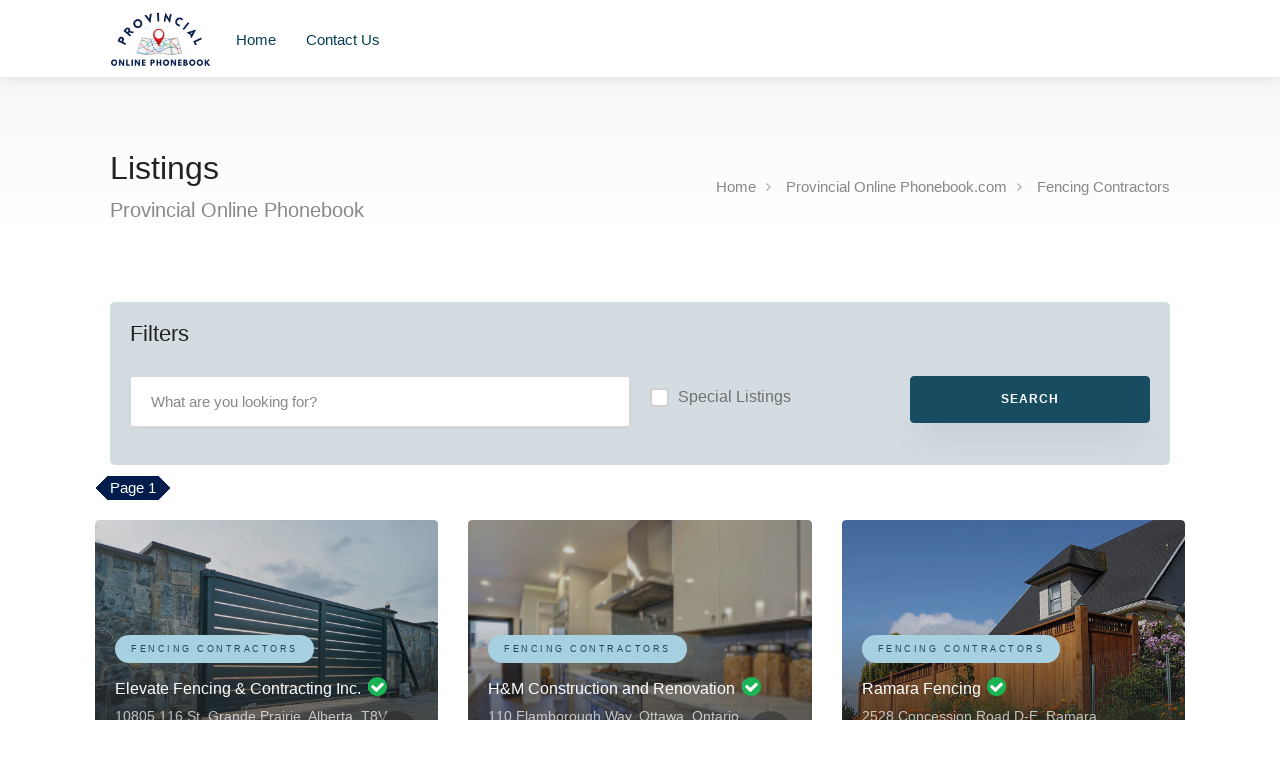

--- FILE ---
content_type: text/html; charset=utf-8
request_url: https://provincialonlinephonebook.com/Search/Fencing-Contractors/Cat-4347/PG-1/Sort-1/
body_size: 11358
content:


<!DOCTYPE html>

<html>
    <head><meta charset="utf-8" /><title>
	Fencing Contractors
</title><meta name="viewport" content="width=device-width, initial-scale=1, maximum-scale=1" />
    <meta http-equiv="x-ua-compatible" content="ie=edge" />
<meta http-equiv="content-language" content="en" />
<link rel="canonical" href="https://provincialonlinephonebook.com/Fencing-Contractors/Cat-4347/PG-1/Sort-1/" />
<meta name="description" content="Fencing Contractors" />
<meta name="keywords" content="Fencing Contractors" />
<link rel="shortcut icon" type="image/x-icon" href="https://provincialonlinephonebook.com/assets/images/favicon.ico"><meta name="dc.publisher" content="provincialonlinephonebook.com" />
<meta name="dc.identifier" content="https://provincialonlinephonebook.com" />
<meta name="copyright" content="© 2024 Provincial Online Phone Book" />
<meta itemprop="name" content="Fencing Contractors" />
<meta itemprop="image" content="https://provincialonlinephonebook.com/assets/images/Logo.png" />
<meta itemprop="description" content="Fencing Contractors" />
<meta property="og:title" content="Fencing Contractors" />
<meta property="og:type" content="website" />
<meta property="og:url" content="https://provincialonlinephonebook.com" />
<meta property="og:image" content="https://provincialonlinephonebook.com/assets/images/Logo.png" />
<meta property="og:description" content="Fencing Contractors" />
<meta property="og:site_name" content="" />
<meta property="og:locale" content="en_CA" />
<meta property="og:article:author" content="" />
<meta property="og:article:section" content="Fencing Contractors" />
<meta name="theme-color" content="#192269;" />
<link rel="apple-touch-icon" href="/assets/images/fav60.png" />
<link rel="apple-touch-icon" href="/assets/images/fav76.png" />
<link rel="apple-touch-icon" href="/assets/images/fav120.png" />
<link rel="apple-touch-icon" href="/assets/images/fav152.png" />

<link rel="stylesheet" href="/theme/css/style.css?v=1.10" /><link rel="stylesheet" href="/theme/css/style2.css?v=1.03" /><link id="colors" rel="stylesheet" href="/theme/css/main-color.css?v=1.04" /><link rel="stylesheet" href="/theme/css/aos.css" /><link rel="stylesheet" href="/theme/css/plugins/justifiedGallery.min.css" />
</head>
    <body class="colored-header">
        <div id="wrapper">
			<header id="header-container">
				<div id="header">
					<div class="container">
						<div class="left-side">
							<div id="logo">
								<a href="/"><img src="/assets/images/Logo.png?v=1.4" data-sticky-logo="/assets/images/Logo.png?v=1.4" alt=""></a>
							</div>
							<div class="mmenu-trigger">
								<button class="hamburger hamburger--collapse" type="button">
									<span class="hamburger-box">
										<span class="hamburger-inner"></span>
									</span>
								</button>
							</div>
							<nav id="navigation" class="style-1"><ul id="responsive"><li><a href="/">Home</a></li><li><a href="/Contact-3/Contact-Us">Contact Us</a></li></ul></nav>
							<div class="clearfix"></div>
						</div>
						<div class="right-side">
							<div class="header-widget hidden">
								<a id="btnSignInUp" href="#sign-in-dialog" class="button border with-icon popup-with-zoom-anim hidden">
									Sign In/Up <i class="fa fa-user"></i>
								</a>
								<div id="divUserMenu" class="user-menu hidden">
									<div id="divUserInfo" class="user-name"></div>
									<ul>
										<li><a href="#"><i class="sl sl-icon-settings"></i> Dashboard</a></li>
										<li><a href="#"><i class="sl sl-icon-envelope-open"></i> Messages</a></li>
										<li><a href="#"><i class="fa fa-calendar-check-o"></i> Bookings</a></li>
										<li><a href="#"><i class="sl sl-icon-power"></i> Logout</a></li>
									</ul>
								</div>
								<a href="#" class="button border with-icon">Add Listing <i class="sl sl-icon-plus"></i></a>
							</div>
						</div>
						<div id="sign-in-dialog" class="zoom-anim-dialog mfp-hide">
							<div class="small-dialog-header">
								<h3>Sign In</h3>
							</div>
							<div class="sign-in-form style-1">
								<ul class="tabs-nav">
									<li class=""><a href="#tab1">Log In</a></li>
									<li><a href="#tab2">Register</a></li>
								</ul>
								<div class="tabs-container alt">
									<div class="tab-content" id="tab1" style="display: none;">
										<form method="post" class="login">
											<p class="form-row form-row-wide">
												<label for="username">Username:
													<i class="im im-icon-Male"></i>
													<input type="text" class="input-text" name="username" id="username" value="" />
												</label>
											</p>
											<p class="form-row form-row-wide">
												<label for="password">Password:
													<i class="im im-icon-Lock-2"></i>
													<input class="input-text" type="password" name="password" id="password"/>
												</label>
												<span class="lost_password">
													<a href="#" >Lost Your Password?</a>
												</span>
											</p>
											<div class="form-row">
												<input type="submit" class="button border margin-top-5" name="login" value="Login" />
												<div class="checkboxes margin-top-10">
													<input id="remember-me" type="checkbox" name="check">
													<label for="remember-me">Remember Me</label>
												</div>
											</div>
										</form>
									</div>
									<div class="tab-content" id="tab2" style="display: none;">
										<form method="post" class="register">
											<p class="form-row form-row-wide">
												<label for="username2">Username:
													<i class="im im-icon-Male"></i>
													<input type="text" class="input-text" name="username" id="username2" value="" />
												</label>
											</p>
											<p class="form-row form-row-wide">
												<label for="email2">Email Address:
													<i class="im im-icon-Mail"></i>
													<input type="text" class="input-text" name="email" id="email2" value="" />
												</label>
											</p>
											<p class="form-row form-row-wide">
												<label for="password1">Password:
													<i class="im im-icon-Lock-2"></i>
													<input class="input-text" type="password" name="password1" id="password1"/>
												</label>
											</p>
											<p class="form-row form-row-wide">
												<label for="password2">Repeat Password:
													<i class="im im-icon-Lock-2"></i>
													<input class="input-text" type="password" name="password2" id="password2"/>
												</label>
											</p>
											<input type="submit" class="button border fw margin-top-10" name="register" value="Register" />
										</form>
									</div>
								</div>
							</div>
						</div>
					</div>
				</div>
			</header>
			<div class="clearfix"></div>
			
    <div id="titlebar" class="gradient">
	    <div class="container">
		    <div class="row">
			    <div class="col-md-12">
				    <h2>Listings</h2><span>Provincial Online Phonebook</span>
                    <nav id="breadcrumbs"><ul><li><a href="/">Home</a></li><li><a href="/Search/PG-1/">Provincial Online Phonebook.com</a></li><li><a href="/Search/Fencing-Contractors/Cat-4347/PG-1/">Fencing Contractors</a></li></ul></nav>
			    </div>
		    </div>
	    </div>
    </div>
    <div class="container">
        <div class="row">
            <div class="col-lg-12">
                <div style="padding:20px;background: #184c6130;border-radius: 5px;">
		            <div class="widget">
			            <h3 class="margin-top-0 margin-bottom-30">Filters</h3>
			            <div class="row with-forms">
				            <div class="col-md-6">
					            <input type="text" id="txtSideSearchWord" placeholder="What are you looking for?" value=""/>
				            </div>
			            
				            <div class="col-md-3">
					            <div class="checkboxes one-in-row margin-bottom-25">
					                <input id="chkIsSpecial" type="checkbox" name="check" />
					                <label for="chkIsSpecial">Special Listings</label>
                                </div>
				            </div>
                            <div class="col-md-3">
                                <button type="button" id="btnSideSearch" class="btn btn-primary btn-block w-100">
                                    Search
                                </button>
                            </div>
			            </div>
                        <div class="row with-forms hidden">
                            <div class="col-md-12">
                                <div class="widget_list widget_manu">
                                    <h3>
                                        Categories 
                                    </h3>
                                    <ul id="ulCategories" class="ulLists">
			                            
                                    </ul>
                                </div>
                            </div>
                        </div>
			            
			            
		            </div>
	            </div>
            </div>
        </div>
	    <div class="row">
            <div class="col-lg-12">
                <div class="row margin-bottom-10">
		            <div class="col-md-6 col-xs-6">
			            
		            </div>
		            <div class="col-md-6 col-xs-6">
			            <div class="sort-by hidden">
				            <div class="sort-by-select">
					            <select id="ddlSort" data-placeholder="Newest Listings" class="chosen-select-no-single">
						            <option value="Regdate desc">Newest Listings</option>
						            <option value="AvgRatting desc">Highest Rated</option>
						            <option value="TotalReviews desc">Most Reviewed</option>
                                    <option value="TotalVisits desc">Most Visited</option>
                                    <option value="TotalBookmarked desc">Most Popular</option>
						            <option value="Regdate asc">Oldest Listings</option>
					            </select>
				            </div>
			            </div>
		            </div>
	            </div>
                <div class="row">
		            <div id="SearchKeyDivContainer" class="shop_toolbar_wrapper mb-2">
                        <div id="SearchKeyDiv" class="mt-1"></div>
                    </div>
                    <div id="SearchResultDiv" class="shop_wrapper"></div>
                </div>
                <div class="clearfix"></div>
	            <div class="row">
		            <div class="col-md-12">
			            <input type="button" id="btnLoadMore" class="bttn5 mt-3 mb-3" value="Load more" />
                        <div class="loader"></div>
		            </div>
	            </div>
            </div>
        </div>
    </div>

            <div id="footer" class="sticky-footer">
				<div class="container-xl">
					<div class="row">
						<div class="col-md-6 col-sm-6">
							<img class="footer-logo" src="/assets/images/Logo2.png?v=1.4" alt="">
							<br><br>
							<p>At Provincial Online Phonebook, we are passionate about helping businesses succeed in the digital landscape. With our comprehensive suite of digital marketing services, we strive to enhance your online presence, drive targeted traffic to your website, and ultimately boost your business growth.</p>
						</div>
						<div class="col-md-3 col-sm-6 ">
							<h4>Helpful Links</h4>
							<ul class="footer-links"><li><a href="/">Home</a></li><li><a href="/Page-2/Blog">Blog</a></li><li><a href="/Contact-3/Contact-Us">Contact Us</a></li></ul>
							<div class="clearfix"></div>
						</div>
						<div class="col-md-3 col-sm-12">
							<h4>Contact Us</h4>
							<div class="text-widget">
								<span>5345 Queen Mary, PO Box 26527</span> <br>
								<span>Montreal, Quebec, Canada</span> <br>
								<span>H3X 4B1</span> <br>
								Phone: <span>1(833) 998-0727 </span><br>
								E-Mail:<span> <a href="mailto:customerservice@popb.ca">customerservice@popb.ca</a> </span><br>
								E-Transfer:<span> <a href="mailto:pay@popb.ca">pay@popb.ca</a> </span><br>
							</div>
							<ul class="social-icons margin-top-20">
								<li><a class="facebook" href="#"><i class="icon-facebook"></i></a></li>
								<li><a class="twitter" href="#"><i class="icon-twitter"></i></a></li>
								<li><a class="gplus" href="#"><i class="icon-gplus"></i></a></li>
								<li><a class="vimeo" href="#"><i class="icon-vimeo"></i></a></li>
							</ul>
						</div>
					</div>
				</div>
				<div class="container-fluid bg-darken">
					<div class="row">
						<div class="col-md-12">
							<div class="copyrights">
								© 2024 Provincial Online Phone Book
								<div class="row mt-4">
									<div class="col-md-12 text-center">
										<a href="/SP-21/Privacy-Policy">Privacy Policy</a>
										&nbsp;-&nbsp;
										<a href="/SP-22/Terms-And-Conditions">Terms And Conditions</a>
									</div>
								</div>
							</div>
						</div>
					</div>
				</div>

			</div>
            <div id="backtotop"><a href="#"></a></div>
        </div>
        <form method="post" action="./?Q=Fencing-Contractors%2fCat-4347%2fPG-1%2fSort-1%2f" id="frmMain">
<div class="aspNetHidden">
<input type="hidden" name="__VIEWSTATE" id="__VIEWSTATE" value="L1glwNCIG4Egf3djQkPsIDdv8ydHLMCNiHT10+Tll2Z7IRM2NfqqgfdN75ggUiVFoK99fuyqYD6vfMvmE/HnlfVN8DqCB8l4UU6gd3Pn8/2YWL4VxrzoMHnlcu+dQb+5mzn0GsAwZHsO24UaqxeZmLiVoiaFLBgYxY9yoheV16lea+tNu6Vb+UtqrrvC/Y7vsyQJLIh4hRZia6I4DNoQL+jzAOjsshkAfDcqVmI8x+qOq4vgN+3d57rx8eOY1XcbkoLaxmQ+BAsNCgdb7z1hQyZWtcqriklDYtzB9xEIxmB5NM0x9zp0nAQrQ2n9Udx64sQyTGDu9/8/PhwGcFy1bv1RWif7kGMscl5vVCv5I/CYCsUUnZ+peXYKEkMg+l+vTEgW3lFt+p7p+G/YttRARU2+e60KzQ4WzIpowJvfXaxj3ie9cWMltaveeOvymjSCdowGdI6Y4RV5yOxqAj1R63G14ePD2QYTYJ4UaAgNYj75FPRoro9fy7WgDqE118ROpiQ503947Bzw2uXV4SbTqp7LonLutBKWVJr4ybqJOnlJvOOzJxYJF/+bp0DZS/kVCLVrVyBM+9nbTLvMMuEa1HYUCb0HQZXzJONVw1R9QyZauqnI9pbYjb6o+j9WfKKFwfHMypRJHKMpG7tbLjNeyy1MIZO0tgUE5QtJEj5S2OY3ZJeK5FYOqDrwl/bDtVwNxF3rdmvNKa/PK8L9LSOV8ylpul7SIvw29z4m1EycImiwKaUf6JucBzm6fC6OVvYWUbTjg0YHsx+s7h0XTmwMruTH68vNHmo5IsSq18ZaDum2n4lIRM0+LwvQM91wdMB5+O/MVlmxyFj5muyLRUy6BKAR4cOOJnbz8iM67pKF3HwTJ24jAHYFsXPrs4mOx4yLlp+//W36imYo5FLLGPBb9QIzAoTe49sygdF++jPdbQk7StI+52/gESw0aAqnMtsFCCbPA6cdIhOFVHgEd1QiZaVRu99zYt1Hrci17CuZuGrMAYfNuuDvgIjRUE35+1wt51YznveZCN3zklNyfGHZiDbOFDbl/D1oXUguWdVbwdvqdIyqy0G//Eeg9B3JSGQxkXlOalV6TpiCPwsv51zM6TwAOc8V7DUfJTgA+yEtfcBtvI7cfQXsulJUjXsnwfG8Xd8hMNUnUqO9c1XX40XUL+lqNaJIcfZ9d5kztXlASI/fXA7utgtiaeZRWDEHhy5vudkqsjTWNsN3z+UzDj7e/QOuRXHrGk4TFaeYqG2iwNAU3DtGAnSgKQoX3zUvLXDFqQnkA5780U5r+4x7OK8Oo/lmfatJkCJ0G6k2nKX5/NBkM3hlgluzsLVDjOasPnmtUviEhXtGbdGGl8SyUvMX6CIubGou7u/[base64]/UuWK8OjH5CNzR4F/vLqWMaU2CLyOxC+OBylRnF2L4w12n/NfvxhIZ+vYJVa6rLd/Mri7jYhv09pkSd8MAVL/HkvT9nT/Bz8ch3AWYYKIppMkinadQz9v71veLPIRZoDQK7aQ+WC8MDi2jk8JVBvpXObgqPEdGEftWu4uZNRr8+2KUzmBFjsPvyQb6xDqB1yiHPepo8d13jry9gvJ5YWjlQhE1ne76Ho8HDryNvLTnVforC+2CflLW47eJwGcArgRVSd/iuZ2YbYcpujdVkRwvorW3j97Dv5RDd04bXF1u5A97GkLo0l+DSozcDV/jz93u/YXL0M0hBO+HgkE0KNlmrA9RfPzWhKfe2fq65yIuyVFS89LWJiVZSBF+Cqq8Airl3x5Ffe/N579mt8Wp6NpaNZ+zDkt3baTxVBCaMPsfNHB1++DKrGqJT/FD+bx/EhzgqcKG2FU+7XV9tt9aCpGs45DXUxvzgs4YjNZBZRY7iEFFQCtzjGhiMmILAx3s/1KFsu6yIjINQtIcW9gtBKYC2giMTpJPnGFQnx/[base64]/[base64]/3HTUMa8/57kOlpAFqfdXo128PiA04Wb9jYfrCtCbXj/FVgG5pJW7+vRx8YZeNfsv/qUXaSl00Teev2GjmdSExof5ocxsop0J7xHAtZBDpOZR9auDeMtFbwHywT0drbPqAMf8zwq4qk6Li79i+k3LZs2NswP8pZoUXI/8sfdxSwz1AbEHdHnnsyvUmJL3epr6dwPJSPYOU597hFmZbEtOaAXSLeQzd0aKOC5BSm0UvMmivptBsZ++rvE00Y6ESVfnDKl4/NnVOcNMcCOZflD2hCQq1NnI9T6abFrkDAeEy6rZOkJah00bFKpNpPlg1KS4PpOWitrzinTepjN4VjQ2LBAUTwbuTTtBsUdNGAOsVR4riz/y2cy0F3lT+2DQyq5Fo/i6a1x+ke+zc6uOi/nBEFcNqYjs0QF108lGh5C0ktef+CmyOKs1F/taHo6ev2wH+OqeEHjyxBJ3tmziP+7tdqpHHUFPB+N/U2DeqDmziKr86TwdP+fOZUPb9bhrIz4FR4ViQA4aK9JHGE/85KtoKZvwM2x4ldepdUA6b0k8aGpRc6o4WW759GDrA36vobv57ZtCzCRQqFcrKKYjxwgP+QeSgIRwFAa/882xT+dpbwUD2uMBQ3Y/R1Z2xdkT7K7uXXmByfPb" />
</div>

<div class="aspNetHidden">

	<input type="hidden" name="__VIEWSTATEGENERATOR" id="__VIEWSTATEGENERATOR" value="BBBC20B8" />
	<input type="hidden" name="__VIEWSTATEENCRYPTED" id="__VIEWSTATEENCRYPTED" value="" />
	<input type="hidden" name="__EVENTVALIDATION" id="__EVENTVALIDATION" value="2/q75GQ9OGXxPQr2mBZuDtptaatCTsKoHISukpRuENO5qpiglB2lta+LD1E6ohMPm+IfcJ8LNdXtNLTlDiFVlyKlllhqMLpB+uf3L8XOkGhUGvdCwcChpO7KmLc3z61v6hq481O5vkN1kDvx+eLa93MDRcE=" />
</div>
            
    <input type="hidden" name="ctl00$cphMainForm$hdnCatId" id="cphMainForm_hdnCatId" value="4347" />
    <input type="hidden" name="ctl00$cphMainForm$hdnCatTitle" id="cphMainForm_hdnCatTitle" value="Fencing-Contractors/" />

        </form>
        <script type="text/javascript" src="/theme/scripts/jquery-3.6.0.min.js"></script>
        <script type="text/javascript" src="/theme/scripts/jquery-migrate-3.3.2.min.js"></script>
        <script type="text/javascript" src="/theme/scripts/mmenu.min.js"></script>
        <script type="text/javascript" src="/theme/scripts/chosen.min.js"></script>
        <script type="text/javascript" src="/theme/scripts/slick.min.js"></script>
        <script type="text/javascript" src="/theme/scripts/rangeslider.min.js"></script>
        <script type="text/javascript" src="/theme/scripts/magnific-popup.min.js"></script>
        <script type="text/javascript" src="/theme/scripts/waypoints.min.js"></script>
        <script type="text/javascript" src="/theme/scripts/counterup.min.js"></script>
        <script type="text/javascript" src="/theme/scripts/jquery-ui.min.js"></script>
        <script type="text/javascript" src="/theme/scripts/tooltips.min.js"></script>
		<script type="text/javascript" src="/theme/scripts/aos.js"></script>
        <script type="text/javascript" src="/theme/scripts/custom.js?v=1.08"></script>

        <script src="/theme/scripts/leaflet.min.js"></script>

        <script src="/theme/scripts/leaflet-markercluster.min.js"></script>
        <script src="/theme/scripts/leaflet-gesture-handling.min.js"></script>
        <script src="/theme/scripts/leaflet-CBP.js"></script>

        <script src="/theme/scripts/leaflet-autocomplete.js"></script>
        <script src="/theme/scripts/leaflet-control-geocoder.js"></script>

        <script src="/theme/scripts/plugins/jquery.justifiedGallery.min.js"></script>
        
	<script type="text/javascript">
        $.fn.wrapInTag = function (opts) {
            var tag = opts.tag || 'strong',
                words = opts.words || [],
                regex = RegExp(words.join('|'), 'gi'),
                replacement = '<' + tag + '>$&</' + tag + '>';
            return this.html(function () {
                return $(this).text().replace(regex, replacement);
            });
        };
        //[base64]
        $(document).ready(function ($) {
            if( /Android|webOS|iPhone|iPad|iPod|BlackBerry|IEMobile|Opera Mini/i.test(navigator.userAgent) ) { }
            //[base64]
            function RemoveIllegalChar(Url) {
                var UrlT = Url.replace(/[*.$&+,:;=?@//<>#%{}^~|/[]+/g, '').replace(/\]/g, '').replace(/\(/g, '').replace(/\)/g, '')
                    .replace(/\\/g, '').replace(/\"/g, '').replace(/\–/g, '').trim()
                    .replace(/\ /g, "-").replace(/\-+/g, "-");
                return UrlT;
            }
            var entityMap = {
                '&': '&amp;',
                '<': '&lt;',
                '>': '&gt;',
                //'"': '&quot;',
                "'": '&#39;',
                '/': '&#x2F;',
                //'`': '&#x60;',
                //'=': '&#x3D;'
            };
            function escapeHtml(string) {
                return String(string).replace(/[&<>'\/]/g, function (s) {
                    return entityMap[s];
                });
            }
            var entityMap2 = {
                '&': '_and_',      //&amp;
                '<': '_lt_',       //&lt;
                '>': '_gt_',       //&gt;
                //'"': '_quot_',   //&quot;
                //"'": '_39_',     //&#39;
                '/': '_x2F_',      //&#x2F;
                //'`': '_x60_',    //&#x60;
                //'=': '_x3D_'     //&#x3D;
            };
            function escapeHtml2(string) {
                //  /[&<>"'`=\/]/g
                return String(string).replace(/[&<>\/]/g, function (s) {
                    return entityMap2[s];
                });
            }
            //[base64]
            $("#SearchSection").remove();
            //[base64]
            var MySearchId = 0, MySearchWord = "", MyCatId = 0, MyIsSpecial = 2, 
                MySort = "Title asc", MyRowsPerPage = 24, MyPageNumber = 1, MyIsSearch = false,
                MySection = "Search", SearchItemClass = "grid";
            //[base64]
            MyCatId = $("#cphMainForm_hdnCatId").val();
            //[base64]
            var LoadCategories = function (ParentId) {
                $.ajax({
                    type: "POST",
                    url: "/AjaxFunctions.aspx/LoadCats",
                    data: "{'ParentId':" + ParentId + "}",
                    contentType: "application/json; charset=utf-8",
                    dataType: "json",
                    async: true,
                    cache: false,
                    success: function (msg) {
                        var obj;
                        obj = JSON.parse(msg.d);
                        if (obj.length > 0) {
                            var strLinks = "";
                            for (i = 0; i < obj.length; i++) {
                                strLinks += "<li>" +
                                                "<a href=\"#\" data-id=\"" + obj[i].Id + "\" class=\"SearchCatLink\">" +
                                                    obj[i].Title +
                                                "</a>" +
                                            "</li>";
                            }
                            if (obj.Length > 8) {
                                strLinks += "<a href=\"#\" class=\"btnMoreLess\">" +
                                                "+ Show more" +
                                            "</a>";
                            }
                            $('#ulCategories').html(strLinks);
                            $(".ulLists").each(function () {
                                var $this = $(this);
                                if ($this.find("li").length > 5) {
                                    $this.find("li:gt(8)").hide();
                                    $this.find(".btnMoreLess").show();
                                }
                                else {
                                    $this.find(".btnMoreLess").show();
                                }
                            });
                        }
                    },
                    error: function (request, status, error) { }
                });
                return false;
            };
            LoadCategories(MyCatId);
            //[base64]
            $("body").on("click", ".btnMoreLess", function () {
                var $this = $(this).closest("ul");
                $this.find("li:gt(8)").toggle();
                $(this).text() === "+ Show more" ? $(this).text("- Show less") : $(this).text("+ Show more");
                return false;
            });
            //[base64]
            var LoadSearches = function (IsNew) {
                $(".loader").show();
                $("#btnLoadMore").hide();
                $("#SearchResultDiv").css({ "opacity": "0.2" });
                var strData = "{'SearchId':" + MySearchId + ", 'SearchWord':'" + escapeHtml(MySearchWord) + "', 'CatId':" + MyCatId + ", 'IsSpecial':" + MyIsSpecial + ", 'SortColumn':'" + MySort + "', 'SortDir':'" + MySort + "', 'RowsPerPage':" + MyRowsPerPage + ", 'PageNumber':" + MyPageNumber + ", 'IsSearch':" + MyIsSearch + ", 'Section':'" + MySection + "'}";
                $.ajax({
                    type: "POST",
                    url: "/AjaxFunctions.aspx/Serches",
                    data: strData,
                    contentType: "application/json; charset=utf-8",
                    dataType: "json",
                    async: true,
                    cache: false,
                    success: function (msg) {
                        var obj;
                        obj = JSON.parse(msg.d);
                        if (obj.length > 0) {
                            if (obj[0].Searches.length > 0) {
                                //$(".page_amount p").html(obj[0].Total + " Record(s)");
                                //$("#bm-SearchResult button").html("View " + obj[0].Total + " record(s)");
                                MySearchId = obj[0].Searches[0].SearchId;
                                var html = "";
                                for (i = 0; i < obj[0].Searches.length; i++) {
                                    var thisLink = "";
                                    //thisLink = "/Ads-" + obj[0].Searches[i].Id + "/" + RemoveIllegalChar(obj[0].Searches[i].Title) +
                                    //           "/" + RemoveIllegalChar(obj[0].Searches[i].CategoryLevel3Title);
                                    thisLink = obj[0].Searches[i].GuidAddress;
                                    /*if (MySearchWord.trim() != "")
                                        thisLink = thisLink + "/SW-" + MySearchWord;*/
                                    if (SearchItemClass == "list") {
                                        html += '<div class="col-lg-12 col-md-12">' +
                                                    '<div class="listing-item-container list-layout">' +
                                                        '<a href="' + thisLink + '" class="listing-item">' +
                                                            '<div class="listing-item-image">' +
                                                                '<img src="' + obj[0].Searches[i].Pic1 + '" ' +
                                                                    'alt="' + obj[0].Searches[i].Title + '" />' +
                                                                '<span class="tag">' +
                                                                    obj[0].Searches[i].CategoryLevel3Title +
                                                                '</span>' +
                                                            '</div>' +
                                                            '<div class="listing-item-content">' +
                                                                (obj[0].Searches[i].IsSpecial ? 
                                                                    '<div class="listing-badge special-listing">' + 'Special Listing' + '</div>'
                                                                    :
                                                                    ''
                                                                ) +
                                                                '<div class="listing-item-inner">' +
                                                                    '<h3>' +
                                                                        obj[0].Searches[i].Title +
                                                                        ' <i class="verified-icon"></i>' +
                                                                    '</h3>' +
                                                                    '<span>' +
                                                                        obj[0].Searches[i].Address +
                                                                        (obj[0].Searches[i].Address != "" ? ", " : "") +
                                                                        obj[0].Searches[i].CityTitle + 
                                                                        (obj[0].Searches[i].CityTitle != "" ? ", " : "") +
                                                                        obj[0].Searches[i].StateTitle + 
                                                                        (obj[0].Searches[i].StateTitle != "" ? ", " : "") +
                                                                        obj[0].Searches[i].ZipCode +
                                                                    '</span>' +
                                                                    '<p>' + obj[0].Searches[i].Summary + '</p>' +
                                                                    '<div class="star-rating" data-rating="' + obj[0].Searches[i].AvgRatting + '">' +
                                                                        '<div class="rating-counter">' +
                                                                            '(' + obj[0].Searches[i].TotalReviews + ' reviews)' +
                                                                        '</div>' +
                                                                    '</div>' +
                                                                '</div>' +
                                                                '<span class="like-icon" data-id="' + obj[0].Searches[i].Id + '"></span>' +
                                                            '</div>' +
                                                        '</a>' +
                                                    '</div>' +
                                                '</div>';
                                    }
                                    else {
                                        html += '<div class="col-lg-4 col-md-12">' +
                                                    '<a href="' + thisLink + '" class="listing-item-container">' +
                                                        '<div class="listing-item">' +
                                                            '<img src="' + obj[0].Searches[i].Pic1 + '" ' +
                                                                'alt="' + obj[0].Searches[i].Title + '" />' +
                                                            (obj[0].Searches[i].IsSpecial ? 
                                                                '<div class="listing-badge special-listing">' + 'Special Listing' + '</div>'
                                                                :
                                                                ''
                                                            ) +
                                                            /*'<div class="listing-badge now-open">' + 'Now Open' + '</div>' +*/
                                                            '<div class="listing-item-content">' +
                                                                '<span class="tag">' +
                                                                    obj[0].Searches[i].CategoryLevel3Title +
                                                                '</span>' +
                                                                '<h3>' +
                                                                    obj[0].Searches[i].Title +
                                                                    ' <i class="verified-icon"></i>' +
                                                                '</h3>' +
                                                                '<span>' + 
                                                                    obj[0].Searches[i].Address +
                                                                    (obj[0].Searches[i].Address != "" ? ", " : "") +
                                                                    obj[0].Searches[i].CityTitle + 
                                                                    (obj[0].Searches[i].CityTitle != "" ? ", " : "") +
                                                                    obj[0].Searches[i].StateTitle + 
                                                                    (obj[0].Searches[i].StateTitle != "" ? ", " : "") +
                                                                    obj[0].Searches[i].ZipCode +
                                                                '</span>' +
                                                            '</div>' +
                                                            '<span class="like-icon" data-id="' + obj[0].Searches[i].Id + '"></span>' +
                                                        '</div>' +
                                                        '<div class="star-rating" data-rating="' + obj[0].Searches[i].AvgRatting + '">' +
                                                            '<div class="rating-counter">' +
                                                                '(' + obj[0].Searches[i].TotalReviews + ' reviews)' +
                                                            '</div>' +
                                                        '</div>' +
                                                    '</a>' +
                                                '</div>';
                                    }
                                }
                                if (IsNew) {
                                    if (MyPageNumber > 1)
                                    {
                                        var strHtml = "";
                                        strHtml = "<div class=\"pagination_divider SearchPageHeader\" id=\"page" + MyPageNumber + "\" " +
                                                      "data-id=\"" + MyPageNumber + "\">" +
                                                      "<div class=\"current_page\">Page " + MyPageNumber + "</div>" +
                                                      "<div class=\"prev_page\">" +
                                                          "<ul class=\"pagination\">" +
                                                              "<li>Previous pages</li>" +
                                                              "<li>";
                                        var thisUrl = decodeURIComponent(window.location.pathname);
                                        var urlSec = thisUrl.split("/PG-");
                                        for (i = 1; i <= (MyPageNumber > 4 ? 4 : MyPageNumber); i++) {
                                            if (i != MyPageNumber) {
                                                thisUrl = urlSec[0] + "/PG-" + i + urlSec[1].substring(urlSec[1].indexOf("/"));
                                                strHtml += "<a id=\"GotoPage" + i + "\" href=\"" + thisUrl + "\">" + i + "</a>";
                                            }
                                        }
                                        if (MyPageNumber > 5) {
                                            thisUrl = urlSec[0] + "/PG-" + (MyPageNumber - 1) + urlSec[1].substring(urlSec[1].indexOf("/"));
                                            strHtml += "<span class=\"pager_dots\">…</span>" +
                                                       "<a id=\"GotoPage" + (MyPageNumber - 1) + "\" href=\"" + thisUrl + "\">" + (MyPageNumber - 1) + "</a>";
                                        }
                                        strHtml += "</li>" +
                                                           "</ul>" +
                                                       "</div>" +
                                                   "</div>";
                                        $("#SearchResultDiv").html(strHtml);
                                    }
                                    else
                                    {
                                        $("#SearchResultDiv").html("<div class=\"SearchPageHeader current_page\" id=\"page" + MyPageNumber + "\" " +
                                                                       "data-id=\"" + MyPageNumber + "\">Page " + MyPageNumber +
                                                                   "</div>");
                                    }
                                }
                                else {
                                    $("#SearchResultDiv").append("<div class=\"SearchPageHeader current_page\" id=\"page" + MyPageNumber + "\" " +
                                                                     "data-id=\"" + MyPageNumber + "\">Page " + MyPageNumber +
                                                                 "</div>");
                                }
                                $("#SearchResultDiv").append('<div class="SearchPage row" data-id="' + MyPageNumber + '">' + html + '</div>');
                                $("#btnLoadMore").show();
                                if (obj[0].Total <= MyPageNumber * MyRowsPerPage) {
                                    $("#btnLoadMore").hide();
                                }
                                starRating('.star-rating');
                            }
                            else {
                                //$(".page_amount p").html("0 record");
                                //$("#bm-SearchResult button").html("");
                                $("#btnLoadMore").hide();
                                if (IsNew) {
                                    var strHtml = "";
                                    strHtml = "<div class=\"pagination_divider SearchPageHeader\" id=\"page" + MyPageNumber + "\" " +
                                                  "data-id=\"" + MyPageNumber + "\">" +
                                                  "<div class=\"current_page\">Page " + MyPageNumber + "</div>";
                                    if (MyPageNumber > 1) {
                                        strHtml += "<div class=\"prev_page\">" +
                                                       "<ul class=\"pagination\">" +
                                                           "<li>Previous pages</li>" +
                                                           "<li>";
                                        var thisUrl = decodeURIComponent(window.location.pathname);
                                        var urlSec = thisUrl.split("/PG-");
                                        for (i = 1; i <= (MyPageNumber > 4 ? 4 : MyPageNumber); i++) {
                                            if (i != MyPageNumber) {
                                                thisUrl = urlSec[0] + "/PG-" + i + urlSec[1].substring(urlSec[1].indexOf("/"));
                                                strHtml += "<a id=\"GotoPage" + i + "\" href=\"" + thisUrl + "\">" + i + "</a>";
                                            }
                                        }
                                        if (MyPageNumber > 5) {
                                            thisUrl = urlSec[0] + "/PG-" + (MyPageNumber - 1) + urlSec[1].substring(urlSec[1].indexOf("/"));
                                            strHtml += "<span class=\"pager_dots\">…</span>" +
                                                       "<a id=\"GotoPage" + (MyPageNumber - 1) + "\" href=\"" + thisUrl + "\">" + (MyPageNumber - 1) + "</a>";
                                        }
                                        strHtml += "</li>" +
                                                               "</ul>" +
                                                           "</div>";
                                    }
                                    strHtml += "</div>";
                                    $("#SearchResultDiv").html(strHtml);
                                    if (MyPageNumber > 1){
                                        strHtml = "<div class=\"alert alert-warning\">" +
                                                      "There are no records on this page, please check the previous pages." +
                                                  "</div>";
                                    }
                                    else {
                                        strHtml = "<div class=\"alert alert-warning\">" +
                                                      "Unfortunately, there are no records in this section." +
                                                  "</div>";
                                    }
                                    $("#SearchResultDiv").append(strHtml);
                                }
                            }
                        }
                        else {
                            //آبجکت کلی هیچ رکوردی ندارد
                            $("#btnLoadMore").hide();
                        }
                        $(".loader").hide();
                        $("#SearchResultDiv").css({ "opacity": "1" });
                        //CheckFavorites();
                    },
                    error: function (request, status, error) { }
                });
                return false;
            };
            //[base64]
            var CreateSearchKey = function () {
                $("#SearchKeyDivContainer").hide();
                $("#SearchKeyDiv").html("");
                MySearchWord = "";
                MySort = "Title asc";
                var thisUrl = decodeURIComponent(window.location.pathname);
                if (thisUrl.indexOf("Keyword-") >= 0) {
                    var Keywords = thisUrl.substring(thisUrl.indexOf("Keyword-"), thisUrl.length).split("Keyword-");
                    var Keyword = Keywords[1].split("/");
                    var thisKey = Keyword[0].replace(/\-/g, " ")
                                            .replace("_and_", "&")
                                            .replace("_lt_", "<")
                                            .replace("_gt_", ">")
                                            .replace("_x2F_", "/");
                    $("#SearchKeyDiv").append('<div class="SearchKeyDiv">' +
                                                  '<span>' + 'Keywords: ' + '</span>' +
                                                  '<div class="SearchKey">' +
                                                      thisKey +
                                                      ' ' +
                                                      '<i class="fa fa-times" data-type="Keyword" data-title="' + thisKey + '"></i>' +
                                                  '</div>' +
                                              '</div>');
                    $("#txtSideSearchWord").val(thisKey);
                    MySearchWord = thisKey;
                }
                if (thisUrl.indexOf("PG-") >= 0) {
                    var urlSec = thisUrl.split("/PG-");
                    MyPageNumber = parseInt(urlSec[1].substring(0, urlSec[1].indexOf("/") != -1 ? urlSec[1].indexOf("/") : urlSec[1].length));
                }
                if (thisUrl.indexOf("Special-Listings") >= 0) {
                    MyIsSpecial = 1;
                    $("#chkIsSpecial").attr("checked", "checked");
                }
                else {
                    MyIsSpecial = 2;
                }
                if ($("#SearchKeyDiv").html() != "") {
                    $("#SearchKeyDivContainer").show();
                }
                /*if (thisUrl.indexOf("Sort-") >= 0) {
                    var Sort = thisUrl.substring(thisUrl.indexOf("Sort-"), thisUrl.length).split("Sort-")[1].split("/")[0];
                    $("#ddlSort").val(Sort);
                    $('#divSort .nice-select ul.list li').removeClass("selected");
                    $('#divSort .nice-select ul.list li[data-value="' + Sort + '"]').addClass("selected");
                    $('#divSort .nice-select .current').html($('#divSort .nice-select ul.list li[data-value="' + Sort + '"]').html());
                    MySort = Sort;
                }*/
                LoadSearches(true);
            };
            //[base64]
            var SearchItemsChange = function () {
                var url = "/Search/";
                if ($("#cphMainForm_hdnCatTitle").val() != "") {
                    url += $("#cphMainForm_hdnCatTitle").val() + "/";
                }
                if (parseInt($("#cphMainForm_hdnCatId").val()) > 0) {
                    url += "Cat-" + $("#cphMainForm_hdnCatId").val() + "/";
                }
                if ($("#txtSideSearchWord").val().trim() != "") {
                    url += "Keyword-" + RemoveIllegalChar(escapeHtml2($("#txtSideSearchWord").val())) + "/";
                }
                if ($("#chkIsSpecial").is(":checked")) {
                    url += "Special-Listings/";
                }
                url += "PG-" + MyPageNumber + "/";
                /*if ($("#ddlSort").val() > 0) {
                    url += "Sort-" + $("#ddlSort").val() + "/";
                }*/
                window.history.pushState("SearchPageTitle", "Title", decodeURIComponent(url));
                CreateSearchKey();
            }
            //[base64]
            var thisUrlT = decodeURIComponent(window.location.pathname);
            //[base64]
            if (thisUrlT.substring(thisUrlT.length - 1) != "/") {
                thisUrlT += "/";
                if (thisUrlT.toLowerCase().indexOf("/search.aspx") > -1) {
                    thisUrlT = thisUrlT.replace(/search.aspx/gi, "Search");
                }
            }
            else if (thisUrlT.toLowerCase().indexOf("/search.aspx") > -1) {
                thisUrlT = thisUrlT.replace(/search.aspx/gi, "Search");
            }
            if (thisUrlT.indexOf("/PG-") > -1) {
                var urlSecT = thisUrlT.split("/PG-");
                MyPageNumber = parseInt(urlSecT[1].substring(0, urlSecT[1].indexOf("/") != -1 ? urlSecT[1].indexOf("/") : urlSecT[1].length));
            }
            else {
                MyPageNumber = 1;
                thisUrlT += "PG-" + MyPageNumber + "/";
            }
            if (thisUrlT.indexOf("/Sort-") < 0) {
                thisUrlT += "Sort-1/";
            }
            window.history.pushState("SearchPageTitle", "Title", thisUrlT);
            //[base64]
            CreateSearchKey();
            //[base64]
            $('.shop_toolbar_btn > button').on('click', function (e) {
                e.preventDefault();
                var viewMode = $(this).data('role');
                if (viewMode == 'list'){
                    SearchItemClass = "list";
                }
                if(viewMode == 'grid'){
			        SearchItemClass = "grid";
                }    
	        });
            //[base64]
            $("body").on("click", ".SearchCatLink", function () {
                var $this = $(this);
                $("#cphMainForm_hdnCatTitle").val(RemoveIllegalChar($this.html()));
                MyCatId = $this.data("id");
                $("#cphMainForm_hdnCatId").val(MyCatId);
                LoadCategories(MyCatId);
                MyPageNumber = 1;
                SearchItemsChange();
                return false;
            });
            //[base64]
            $("#chkIsSpecial").change(function () {
                MyPageNumber = 1;
                SearchItemsChange();
            });
            //[base64]
            $("#divSort .nice-select ul.list li").click(function() {
                $("#ddlSort").val($(this).data("value"));
                MyPageNumber = 1;
                SearchItemsChange();
            });
            //[base64]
            $("#txtSideSearchWord").keyup(function (e) {
                if (e.which == 13) {
                    MyIsSearch = true;
                    MyPageNumber = 1;
                    SearchItemsChange();
                }
            });
            //[base64]
            $("#btnSideSearch").click(function () {
                MyIsSearch = true;
                MyPageNumber = 1;
                SearchItemsChange();
            });
            //[base64]
            $("body").on("click", ".SearchKey i", function () {
                if ($(this).attr("data-type") == "Keyword") {
                    $("#txtSideSearchWord").val("");
                }
                else {
                    $("input[data-type='" + $(this).attr("data-type") + "'][data-title='" + $(this).attr("data-title") + "']").removeAttr("checked");
                }
                MyPageNumber = 1;
                SearchItemsChange();
            });
            //[base64]
            $("#btnLoadMore").click(function () {
                MyPageNumber += 1;
                LoadSearches(false);
            });
            //[base64]
            /*$(window).scroll(function () {
                $(".SearchPageHeader").each(function () {
                    if ($(window).scrollTop() >= $(this).position().top && $(window).scrollTop() <= ($(".SearchPage[data-id=" + $(this).attr("data-id") + "]").height() + $(this).position().top)) {
                        var thisUrl = decodeURIComponent(window.location.pathname);
                        if (thisUrl.indexOf("/PG-") > -1) {
                            var urlSec = thisUrl.split("/PG-");
                            var thisPage=urlSec[1].substring(0,urlSec[1].indexOf("/"));
                            if(thisPage!=$(this).attr("data-id")){
                                thisPage=$(this).attr("data-id");
                                thisUrl = urlSec[0] + "/PG-" + $(this).attr("data-id") + urlSec[1].substring(urlSec[1].indexOf("/"));
                                window.history.pushState("object or string", "Title", thisUrl);
                            }
                        }
                        else {
                            thisUrl = "/Search/PG-" + MyPageNumber + "/";
                            window.history.pushState("object or string", "Title", thisUrl);
                        }
                    }
                });
            });*/
            //[base64]
        });
    </script>
    <!-- Google Autocomplete -->
    <script>
        function initAutocomplete() {
            var input = document.getElementById('autocomplete-input');
            var autocomplete = new google.maps.places.Autocomplete(input);
            autocomplete.addListener('place_changed', function () {
                var place = autocomplete.getPlace();
                console.log(place.geometry);
                if (!place.geometry) {
                    return;
                }
            });
            if ($('.main-search-input-item')[0]) {
                setTimeout(function () {
                    $(".pac-container").prependTo("#autocomplete-container");
                }, 300);
            }
        }
    </script>
    <script src="https://maps.googleapis.com/maps/api/js?libraries=places&callback=initAutocomplete"></script>

		<script type="text/javascript">
			$(document).ready(function () {
				GetUserInfo();
			});
            //-------------------------------------------------------------------------------------------------------------------------------------------------------
            var arrFavoritesProducts = [];
            function GetUserInfo() {
                $.ajax({
                    type: "POST",
                    url: "/AjaxFunctions.aspx/GetUserInfo",
                    data: "",
                    contentType: "application/json; charset=utf-8",
                    dataType: "json",
                    async: true,
                    cache: false,
                    success: function (msg) {
                        var obj = JSON.parse(msg.d);
                        if (!obj[0].success) {
                            $("#btnSignInUp").removeClass("hidden");
							$("#divUserMenu").addClass("hidden");
							//$(".Masked").removeClass("hidden");
                            $(".Masked").addClass("hidden");
						} else {
                            $("#divUserInfo").html('<span>' +
													   '<img src="' + obj[0].Pic + '" ' +
														   'alt="' + obj[0].FullName + '" />' +
												   '</span>' +
												   'Hi, ' + obj[0].FullName + '!'
							);
                            $("#btnSignInUp").addClass("hidden");
							$("#divUserMenu").removeClass("hidden");
							$(".Masked").addClass("hidden");
							$("#txtReviewName, #txtMsgFullname").val(obj[0].FullName);
							$("#txtReviewEmail, #txtMsgEmail").val(obj[0].Email);
                            $("#txtMsgPhone").val(obj[0].Phone);
                            arrFavoritesProducts = obj[0].Favorites.split(" ");
                            CheckFavorites();
                        }
                        return true;
                    },
                    error: function (request, status, error) {
                        $("#btnSignInUp").addClass("hidden");
                        $("#divUserMenu").removeClass("hidden");
                        arrFavoritesProducts = [];
                        CheckFavorites();
                        return false;
                    }
                });
            }
            //-------------------------------------------------------------------------------------------------------------------------------------------------------
            function CheckFavorites() {
                $(".wishlist span").addClass("lnr lnr-heart").removeClass("fa fa-heart");
                arrFavoritesProducts.forEach(function (item) {
                    if (item.trim() != "") {
                        $(".wishlist[data-id=" + item + "] span").removeClass("lnr lnr-heart").addClass("fa fa-heart");
                    }
                });
            }
        </script>
		<script type="text/javascript">
            $(document).ready(function () {
				var GId = 1;
				$(".MyGallery").each(function () {
                    var html = '<div class="postgallery mfp-gallery-container">';
                    $(this).find("img").each(function () {
                        html += '<a href="' + $(this).attr("src") + '" class="item mfp-gallery">' +
									'<img src="' + $(this).attr("src") + '" alt="' + $(this).attr("alt") + '" />' +
								'</a>';
                    });
                    html += '</div>';
                    $(html).insertBefore($(this));
                    $(this).remove();
                });
				if ($('.postgallery').length > 0) {
					$('.postgallery').each(function () {
                        $(this).justifiedGallery({
                            'rowHeight': 200,
                            'margins': 3,
                            /*'lastRow': 'justify',*/
                            'captions': false
                        });
                        $(this).magnificPopup({
                            type: 'image',
                            delegate: 'a.mfp-gallery',
                            fixedContentPos: true,
                            fixedBgPos: true,
                            overflowY: 'auto',
                            closeBtnInside: false,
                            preloader: true,
                            removalDelay: 0,
                            mainClass: 'mfp-fade',
                            gallery: { enabled: true, tCounter: '' }
                        });
					});
                }
            });
        </script>
    </body>
</html>


--- FILE ---
content_type: text/css
request_url: https://provincialonlinephonebook.com/theme/css/style2.css?v=1.03
body_size: 5616
content:
.ftco-navbar-light {
  background: transparent !important;
  position: absolute;
  top: 51px;
  left: 0;
  right: 0;
  z-index: 3;
  padding: 0; }
  @media (max-width: 991.98px) {
    .ftco-navbar-light {
      background: #151c26 !important;
      position: relative;
      top: 0;
      padding: 7px 0; } }
  .ftco-navbar-light .navbar-brand {
    color: #fff;
    padding-top: .7rem;
    padding-bottom: .7rem; }
    .ftco-navbar-light .navbar-brand:hover, .ftco-navbar-light .navbar-brand:focus {
      color: #000000 !important; }
    @media (max-width: 767.98px) {
      .ftco-navbar-light .navbar-brand {
        color: #fff; } }
  @media (max-width: 991.98px) {
    .ftco-navbar-light .navbar-nav {
      padding-top: 20px;
      padding-bottom: 20px; } }
  @media (max-width: 767.98px) {
    .ftco-navbar-light .navbar-nav {
      padding-top: 20px;
      padding-bottom: 20px;
      margin-right: 0; } }
  .ftco-navbar-light .navbar-nav .dropdown:hover .dropdown-menu {
    display: block;
    margin-top: 0;
    -moz-transition: all 0.3s ease;
    -o-transition: all 0.3s ease;
    -webkit-transition: all 0.3s ease;
    -ms-transition: all 0.3s ease;
    transition: all 0.3s ease; }
  .ftco-navbar-light .navbar-nav > .nav-item > .nav-link {
    font-size: 13px;
    padding-top: 1.2rem;
    padding-bottom: 1.2rem;
    padding-left: 25px;
    padding-right: 25px;
    color: rgba(255, 255, 255, 0.7);
    font-weight: 700;
    text-transform: uppercase;
    letter-spacing: 2px; }
    .ftco-navbar-light .navbar-nav > .nav-item > .nav-link span {
      position: relative;
      display: block;
      padding-bottom: 2px; }
      @media (max-width: 991.98px) {
        .ftco-navbar-light .navbar-nav > .nav-item > .nav-link span {
          display: inline-block; } }
    @media (max-width: 991.98px) {
      .ftco-navbar-light .navbar-nav > .nav-item > .nav-link {
        padding-left: 10px;
        padding-right: 10px;
        padding-bottom: 1rem;
        padding-top: 0;
        color: #fff; } }
    .ftco-navbar-light .navbar-nav > .nav-item > .nav-link.active {
      color: #fff !important; }
  .ftco-navbar-light .navbar-nav > .nav-item .nav-link.active {
    background: transparent;
    background: none;
    color: #184c61; }
    .ftco-navbar-light .navbar-nav > .nav-item .nav-link.active span:before {
      visibility: visible;
      -webkit-transform: scaleX(1);
      -ms-transform: scaleX(1);
      transform: scaleX(1); }
  @media (max-width: 767.98px) {
    .ftco-navbar-light .navbar-nav > .nav-item.active > a {
      color: #fff;
      background: transparent; } }
  .ftco-navbar-light .navbar-toggler {
    border: none;
    color: rgba(255, 255, 255, 0.9) !important;
    cursor: pointer;
    padding-right: 0;
    text-transform: uppercase;
    font-size: 16px;
    letter-spacing: .1em; }
    .ftco-navbar-light .navbar-toggler:hover, .ftco-navbar-light .navbar-toggler:focus {
      text-decoration: none;
      color: #184c61;
      outline: none !important;
      -webkit-box-shadow: none;
      box-shadow: none; }

.navbar-brand {
  font-weight: 900;
  font-size: 31px;
  z-index: 3;
  position: relative; }
  @media (max-width: 575.98px) {
    .navbar-brand {
      line-height: 1; } }
  .navbar-brand span {
    color: #fff;
    display: block;
    line-height: 1.1; }
    .navbar-brand span small, .navbar-brand span .small {
      display: block;
      font-size: 11px;
      color: #fff;
      font-weight: 700;
      text-transform: uppercase; }
  .navbar-brand .flaticon {
    font-size: 40px;
    color: #184c61;
    line-height: .7; }

.hero-wrap {
  height: 100vh;
  min-height: 750px;
  position: relative;
  background-size: cover;
  background-repeat: no-repeat;
  background-position: center center;
  background-attachment: fixed;
  z-index: 0; }
  .hero-wrap .overlay {
    position: absolute;
    top: 0;
    left: 0;
    right: 0;
    bottom: 0;
    opacity: .3;
    background: #000000;
    z-index: -1; }
  .hero-wrap.hero-wrap-2 {
    min-height: auto;
    height: 700px; }
    .hero-wrap.hero-wrap-2 .overlay {
      opacity: .4; }
    .hero-wrap.hero-wrap-2 .slider-text {
      min-height: auto;
      height: 700px; }
  .hero-wrap .slider-text {
    height: 100vh;
    min-height: 750px;
    color: rgba(255, 255, 255, 0.8);
    z-index: 3; }
    .hero-wrap .slider-text h1, .hero-wrap .slider-text .h1 {
      font-weight: 700;
      color: #fff;
      font-size: 64px;
      line-height: 1.2; }
      @media (max-width: 767.98px) {
        .hero-wrap .slider-text h1, .hero-wrap .slider-text .h1 {
          font-size: 40px; } }
    .hero-wrap .slider-text .breadcrumbs {
      font-size: 14px;
      margin-bottom: 10px;
      z-index: 99;
      font-weight: 600;
      text-transform: uppercase;
      color: rgba(255, 255, 255, 0.8); }
      .hero-wrap .slider-text .breadcrumbs span {
        color: rgba(255, 255, 255, 0.8); }
        .hero-wrap .slider-text .breadcrumbs span i {
          color: rgba(255, 255, 255, 0.8);
          font-size: 12px; }
        .hero-wrap .slider-text .breadcrumbs span a {
          color: rgba(255, 255, 255, 0.8); }
          .hero-wrap .slider-text .breadcrumbs span a:hover, .hero-wrap .slider-text .breadcrumbs span a:focus {
            color: #184c61; }
            .hero-wrap .slider-text .breadcrumbs span a:hover i, .hero-wrap .slider-text .breadcrumbs span a:focus i {
              color: #184c61; }
    .hero-wrap .slider-text .bread {
      font-weight: 700;
      color: #fff;
      font-size: 70px; }

.bg-light {
  background: #f0f4f7 !important; }

.bg-darken {
  background: #152842 !important; }

.btn {
  padding: 9px 12px;
  cursor: pointer;
  border-radius: 4px;
  -webkit-box-shadow: 0px 24px 36px -11px rgba(0, 0, 0, 0.09);
  -moz-box-shadow: 0px 24px 36px -11px rgba(0, 0, 0, 0.09);
  box-shadow: 0px 24px 36px -11px rgba(0, 0, 0, 0.09);
  font-size: 12px;
  font-weight: 600;
  text-transform: uppercase;
  letter-spacing: 1px; }
  .btn:hover, .btn:active, .btn:focus {
    outline: none; }
  .btn.btn-primary {
    background: #184c61 !important;
    border: 1px solid #184c61 !important;
    color: #fff !important; }
    .btn.btn-primary span {
      color: #fff !important;
      font-size: 16px;
      line-height: 1;
      margin-left: 10px; }
    .btn.btn-primary:hover {
      border: 1px solid #184c61;
      background: transparent;
      color: #184c61; }
  .btn.btn-darken {
    background: #151c26 !important;
    border: 1px solid #151c26 !important;
    color: #fff !important; }
    .btn.btn-darken:hover {
      border: 1px solid #151c26;
      background: transparent;
      color: #151c26; }

.aside-stretch {
  background: #184c61;
  position: relative;
  z-index: 0; }
  .aside-stretch:after {
    z-index: -1;
    position: absolute;
    top: 0;
    left: 100%;
    bottom: 0;
    content: '';
    width: 360%;
    background: #184c61; }
  @media (max-width: 575.98px) {
    .aside-stretch {
      background: transparent; }
      .aside-stretch:after {
        background: transparent;
        display: none; } }

.form-control {
  height: 45px;
  background: #fff;
  color: rgba(0, 0, 0, 0.8);
  font-size: 14px;
  border-radius: 2px;
  -webkit-box-shadow: none !important;
  box-shadow: none !important;
  border: 1px solid rgba(0, 0, 0, 0.1); }
  .form-control::-webkit-input-placeholder {
    /* Chrome/Opera/Safari */
    color: rgba(0, 0, 0, 0.3) !important; }
  .form-control::-moz-placeholder {
    /* Firefox 19+ */
    color: rgba(0, 0, 0, 0.3) !important; }
  .form-control:-ms-input-placeholder {
    /* IE 0+ */
    color: rgba(0, 0, 0, 0.3) !important; }
  .form-control:-moz-placeholder {
    /* Firefox 18- */
    color: rgba(0, 0, 0, 0.3) !important; }
  .form-control:focus, .form-control:active {
    border-color: #184c61 !important; }

textarea.form-control {
  height: inherit !important; }

.search-property-1 {
  background: #fff;
  overflow-x: hidden;
  border-radius: 5px; }
  .search-property-1 .form-group {
    position: relative;
    margin-bottom: 0;
    width: 100%;
    border-left: 1px solid rgba(0, 0, 0, 0.1); }
    @media (max-width: 575.98px) {
      .search-property-1 .form-group {
        margin-bottom: 0;
        border: none;
        border-bottom: 1px solid rgba(0, 0, 0, 0.04); } }
    .search-property-1 .form-group label {
      font-weight: 700;
      font-size: 14px;
      color: #000000;
      text-transform: uppercase; }
    .search-property-1 .form-group .form-field {
      position: relative;
      display: block; }
    .search-property-1 .form-group .form-control {
      padding: 0;
      padding-left: 20px;
      display: block;
      width: 100%;
      height: inherit !important;
      font-size: 14px;
      border: none !important;
      color: rgba(0, 0, 0, 0.4) !important;
      background: transparent !important;
      border-radius: 0; }
      .search-property-1 .form-group .form-control::-webkit-input-placeholder {
        color: rgba(0, 0, 0, 0.4) !important; }
      .search-property-1 .form-group .form-control::-moz-placeholder {
        color: rgba(0, 0, 0, 0.4) !important; }
      .search-property-1 .form-group .form-control:-ms-input-placeholder {
        color: rgba(0, 0, 0, 0.4) !important; }
      .search-property-1 .form-group .form-control:-moz-placeholder {
        color: rgba(0, 0, 0, 0.4) !important; }
      .search-property-1 .form-group .form-control.btn {
        font-size: 16px;
        font-weight: 700;
        text-transform: uppercase;
        background: #184c61 !important;
        border: none !important;
        color: #fff !important;
        border-radius: 0; }
        @media (max-width: 575.98px) {
          .search-property-1 .form-group .form-control.btn {
            padding: 20px; } }
    .search-property-1 .form-group .select-wrap {
      position: relative; }
      .search-property-1 .form-group .select-wrap select {
        -webkit-appearance: none;
        -moz-appearance: none;
        appearance: none; }
    .search-property-1 .form-group .icon {
      position: absolute;
      top: 51%;
      left: 0;
      font-size: 16px;
      -webkit-transform: translateY(-50%);
      -ms-transform: translateY(-50%);
      transform: translateY(-50%);
      color: rgba(0, 0, 0, 0.1); }
      @media (max-width: 575.98px) {
        .search-property-1 .form-group .icon {
          left: 0; } }
  .search-property-1 .btn-primary span {
    text-transform: capitalize !important;
    letter-spacing: 0; }

.services-wrap {
  margin-top: -80px !important; }

.services {
  width: 100%;
  background: #fff;
  padding: 30px;
  position: relative;
  overflow: hidden;
  border-radius: 4px;
  -moz-transition: all 0.3s ease;
  -o-transition: all 0.3s ease;
  -webkit-transition: all 0.3s ease;
  -ms-transition: all 0.3s ease;
  transition: all 0.3s ease;
  z-index: 0;
  -webkit-box-shadow: 0px 5px 14px -6px rgba(0, 0, 0, 0.07);
  -moz-box-shadow: 0px 5px 14px -6px rgba(0, 0, 0, 0.07);
  box-shadow: 0px 5px 14px -6px rgba(0, 0, 0, 0.07); }
  .services:after {
    position: absolute;
    bottom: -100px;
    right: -80px;
    content: '';
    width: 200px;
    height: 200px;
    background: rgba(0, 0, 0, 0.1);
    border-radius: 50%;
    z-index: -1;
    opacity: 0;
    -moz-transition: all 0.5s ease;
    -o-transition: all 0.5s ease;
    -webkit-transition: all 0.5s ease;
    -ms-transition: all 0.5s ease;
    transition: all 0.5s ease; }
  .services .icon span {
    font-size: 60px;
    line-height: 1.2;
    color: #184c61; }
  .services .text {
    width: 100%; }
    .services .text h2, .services .text .h2 {
      font-size: 20px;
      font-weight: 600;
      margin-bottom: 2px; }
    .services .text p.list {
      font-size: 14px;
      text-transform: uppercase;
      font-weight: 600;
      color: rgba(0, 0, 0, 0.5); }
      .services .text p.list span {
        color: #184c61;
        font-weight: 600;
        background: rgba(0, 0, 0, 0.03);
        padding: 2px 5px;
        border-radius: 4px; }
  .services:hover, .services.active {
    background: #184c61;
    -webkit-box-shadow: 0px 5px 14px -6px rgba(0, 0, 0, 0.27);
    -moz-box-shadow: 0px 5px 14px -6px rgba(0, 0, 0, 0.27);
    box-shadow: 0px 5px 14px -6px rgba(0, 0, 0, 0.27);
    color: rgba(255, 255, 255, 0.9); }
    .services:hover:after, .services.active:after {
      bottom: -80px;
      right: -70px;
      opacity: 1; }
    .services:hover .icon span, .services.active .icon span {
      color: #fff; }
    .services:hover .text h2, .services:hover .text .h2, .services.active .text h2, .services.active .text .h2 {
      color: #fff; }
    .services:hover .text p.list, .services.active .text p.list {
      color: #fff; }
      .services:hover .text p.list span, .services.active .text p.list span {
        background: #fff; }

.listing-wrap {
  width: 100%;
  background: #fff;
  margin-bottom: 30px;
  -webkit-box-shadow: 0px 5px 21px -14px rgba(0, 0, 0, 0.14);
  -moz-box-shadow: 0px 5px 21px -14px rgba(0, 0, 0, 0.14);
  box-shadow: 0px 5px 21px -14px rgba(0, 0, 0, 0.14);
  -moz-transition: all 0.3s ease;
  -o-transition: all 0.3s ease;
  -webkit-transition: all 0.3s ease;
  -ms-transition: all 0.3s ease;
  transition: all 0.3s ease; }
  @media (max-width: 575.98px) {
    .listing-wrap {
      margin-bottom: 40px; } }
  .listing-wrap .img {
    display: block;
    width: 100%;
    height: 250px;
    position: relative;
    z-index: 0; }
    .listing-wrap .img.img-property:after {
      position: absolute;
      top: 0;
      left: 0;
      right: 0;
      bottom: 0;
      content: '';
      opacity: 0;
      background: #000000;
      z-index: -1;
      -moz-transition: all 0.3s ease;
      -o-transition: all 0.3s ease;
      -webkit-transition: all 0.3s ease;
      -ms-transition: all 0.3s ease;
      transition: all 0.3s ease; }
    .listing-wrap .img .icon {
      width: 40px;
      height: 40px;
      border-radius: 50%;
      background: #fff;
      -moz-transition: all 0.3s ease;
      -o-transition: all 0.3s ease;
      -webkit-transition: all 0.3s ease;
      -ms-transition: all 0.3s ease;
      transition: all 0.3s ease;
      opacity: 0; }
      .listing-wrap .img .icon span {
        color: #184c61; }
    .listing-wrap .img:hover:after {
      opacity: .3; }
    .listing-wrap .img:hover .icon {
      opacity: 1; }
  .listing-wrap .text {
    position: relative;
    -moz-transition: all 0.3s ease;
    -o-transition: all 0.3s ease;
    -webkit-transition: all 0.3s ease;
    -ms-transition: all 0.3s ease;
    transition: all 0.3s ease;
    padding: 25px;
    position: relative; }
    .listing-wrap .text .icon {
      width: 50px;
      height: 50px;
      border-radius: 50%;
      background: #184c61;
      border: 2px solid #fff;
      margin: 0 auto;
      margin-top: -50px;
      margin-bottom: 15px; }
    .listing-wrap .text .icon img {
        width:65%;
    }
      .listing-wrap .text .icon span {
        color: #fff;
        font-size: 30px; }
    .listing-wrap .text .subheading {
      color: #184c61;
      font-size: 12px;
      text-transform: uppercase;
      font-weight: 600; }
    .listing-wrap .text h3, .listing-wrap .text .h3 {
      font-size: 22px;
      margin-bottom: 10px; 
      overflow: hidden;
      white-space: nowrap;
      text-overflow: ellipsis; }
      .listing-wrap .text h3 a, .listing-wrap .text .h3 a {
        color: #000000;
        font-weight: 600; }
    .listing-wrap .text ul {
      padding: 0; }
      .listing-wrap .text ul li {
        list-style: none;
        font-size: 14px; }
        .listing-wrap .text ul li p {
          margin-bottom: 0;
          overflow: hidden;
          white-space: nowrap;
          text-overflow: ellipsis; }
          .listing-wrap .text ul li p span {
            color: #184c61;
            margin-right: 5px; }
    .listing-wrap .text .info-wrap2 {
      width: 100%;
      border-top: 1px solid rgba(0, 0, 0, 0.07);
      padding-top: 15px; }
      .listing-wrap .text .info-wrap2 p {
        width: calc(100% - 30px);
        margin-bottom: 0;
        text-align: left; }
        .listing-wrap .text .info-wrap2 p span, .listing-wrap .text .info-wrap2 p small, .listing-wrap .text .info-wrap2 p .small {
          font-size: 14px; }
        .listing-wrap .text .info-wrap2 p span.ico {
          color: #ffc107; }
        .listing-wrap .text .info-wrap2 p small, .listing-wrap .text .info-wrap2 p .small {
          color: #000000; }
        .listing-wrap .text .info-wrap2 p span.rev {
          margin-right: 5px; }
      .listing-wrap .text .info-wrap2 p.heart {
        width: 30px;
        display: block; }
        .listing-wrap .text .info-wrap2 p.heart a {
          width: 30px;
          height: 30px;
          border-radius: 50%;
          display: block;
          background: rgba(0, 0, 0, 0.04);
          -moz-transition: all 0.3s ease;
          -o-transition: all 0.3s ease;
          -webkit-transition: all 0.3s ease;
          -ms-transition: all 0.3s ease;
          transition: all 0.3s ease; }
          .listing-wrap .text .info-wrap2 p.heart a:hover {
            background: #184c61 !important; }
            .listing-wrap .text .info-wrap2 p.heart a:hover span {
              color: #fff; }
        .listing-wrap .text .info-wrap2 p.heart span {
          color: #184c61;
          font-size: 16px; }
  .listing-wrap:hover {
    -webkit-box-shadow: 0px 5px 39px -14px rgba(0, 0, 0, 0.26);
    -moz-box-shadow: 0px 5px 39px -14px rgba(0, 0, 0, 0.26);
    box-shadow: 0px 5px 39px -14px rgba(0, 0, 0, 0.26); }
    .listing-wrap:hover .img:after {
      opacity: .3; }

.v-section {
  position: relative;
  z-index: 0; }
  .v-section .overlay {
    position: absolute;
    top: 0;
    left: 0;
    right: 0;
    bottom: 0;
    content: '';
    z-index: -1;
    background: #151c26;
    background: url(../images/curls.png);
    opacity: 1;
    height: 600px;
  }
  .v-section .icon-video {
    width: 80px !important;
    height: 80px;
    border-radius: 50%;
    display: block;
    background: #fff;
    margin: 0 auto;
    -webkit-animation: pulse 2s infinite;
    animation: pulse 2s infinite;
    position:absolute;
  }
    .v-section .icon-video span {
      color: #184c61;
      font-size: 30px;
      line-height: 1; }
  .v-section .vid-img {
    height: 600px;
    border-radius: 4px; }
  .v-section .services {
    -webkit-box-shadow: none;
    box-shadow: none;
    padding: 30px;
    background: #f0f4f7; }
    .v-section .services .icon {
      width: 80px;
      height: 80px;
      border-radius: 50%;
      background: #184c61;
      margin: 0 auto;
      margin-bottom: 10px;
      -moz-transition: all 0.3s ease;
      -o-transition: all 0.3s ease;
      -webkit-transition: all 0.3s ease;
      -ms-transition: all 0.3s ease;
      transition: all 0.3s ease; }
      .v-section .services .icon span {
        color: #fff;
        font-size: 45px; }
    .v-section .services .text h2, .v-section .services .text .h2 {
      font-size: 24px;
      margin-bottom: 20px; }
    .v-section .services:hover {
      background: #184c61; }
      .v-section .services:hover .icon {
        background: #fff; }
        .v-section .services:hover .icon span {
          color: #184c61; }

.about-author img {
  border-radius: 50%; }

.about-author .desc h3, .about-author .desc .h3 {
  font-size: 30px;
  font-weight: 700; }

.ftco-section {
  padding: 7em 0;
  position: relative;
  width: 100%; }
  @media (max-width: 575.98px) {
    .ftco-section {
      padding: 6em 0; } }

.ftco-no-pt {
  padding-top: 0 !important; }

.ftco-no-pb {
  padding-bottom: 0 !important; }

.ftco-intro {
  width: 100%;
  position: relative;
  overflow-x: hidden;
  z-index: 0; }
  .ftco-intro .aside-stretch {
    background-image: -webkit-linear-gradient(321deg, #184c61 25%, #1f566c 25%, #1f566c 50%, #184c61 50%, #184c61 75%, #1f566c 75%, #1f566c 100%);
    background-image: -o-linear-gradient(321deg, #184c61 25%, #1f566c 25%, #1f566c 50%, #184c61 50%, #184c61 75%, #1f566c 75%, #1f566c 100%);
    background-image: linear-gradient(129deg, #184c61 25%, #1f566c 25%, #1f566c 50%, #184c61 50%, #184c61 75%, #1f566c 75%, #1f566c 100%);
    background-size: 25.74px 31.78px; }
    .ftco-intro .aside-stretch:before {
      z-index: -1;
      position: absolute;
      top: 0;
      bottom: 0;
      right: 0;
      width: 50%;
      content: '';
      background: rgba(46, 74, 117, 0);
      background: -moz-linear-gradient(left, rgba(46, 74, 117, 0) 0%, rgba(162, 69, 95, 0) 42%, rgba(22, 72, 96, 0.63) 76%, #184c61 96%);
      background: -webkit-gradient(left top, right top, color-stop(0%, rgba(46, 74, 117, 0)), color-stop(42%, rgba(162, 69, 95, 0)), color-stop(76%, rgba(22, 72, 96, 0.63)), color-stop(96%, #184c61));
      background: -webkit-linear-gradient(left, rgba(46, 74, 117, 0) 0%, rgba(162, 69, 95, 0) 42%, rgba(22, 72, 96, 0.63) 76%, #184c61 96%);
      background: -o-linear-gradient(left, rgba(46, 74, 117, 0) 0%, rgba(162, 69, 95, 0) 42%, rgba(22, 72, 96, 0.63) 76%, #184c61 96%);
      background: -ms-linear-gradient(left, rgba(46, 74, 117, 0) 0%, rgba(162, 69, 95, 0) 42%, rgba(22, 72, 96, 0.63) 76%, #184c61 96%);
      background: -webkit-gradient(linear, left top, right top, from(rgba(46, 74, 117, 0)), color-stop(42%, rgba(162, 69, 95, 0)), color-stop(76%, rgba(22, 72, 96, 0.63)), color-stop(96%, #184c61));
      background: linear-gradient(to right, rgba(46, 74, 117, 0) 0%, rgba(162, 69, 95, 0) 42%, rgba(22, 72, 96, 0.63) 76%, #184c61 96%);
      filter: progid:DXImageTransform.Microsoft.gradient( startColorstr='#2e4a75', endColorstr='#184c61', GradientType=1 ); }
  .ftco-intro .text h2, .ftco-intro .text .h2 {
    color: #fff;
    font-weight: 700; }
  .ftco-intro .text .subheading {
    text-transform: uppercase;
    color: #fff;
    font-weight: 700;
    font-size: 14px; }
  @media (max-width: 575.98px) {
    .ftco-intro .img {
      height: 300px; } }

.ftco-footer {
  padding: 7em 0 0 0;
  background: #10151c;
  color: rgba(255, 255, 255, 0.7); }
  .ftco-footer .logo a {
    position: relative;
    text-decoration: none; }
  .ftco-footer .ftco-footer-widget h2, .ftco-footer .ftco-footer-widget .h2 {
    color: #fff;
    margin-bottom: 40px;
    font-size: 20px;
    font-weight: 700;
    font-family: "Nunito Sans", Arial, sans-serif; }
  .ftco-footer .ftco-footer-widget ul li {
    margin-bottom: 10px; }
    .ftco-footer .ftco-footer-widget ul li a {
      color: rgba(255, 255, 255, 0.7); }
      .ftco-footer .ftco-footer-widget ul li a span {
        font-size: 14px;
        color: rgba(255, 255, 255, 0.7); }
      .ftco-footer .ftco-footer-widget ul li a:hover {
        color: #184c61; }
        .ftco-footer .ftco-footer-widget ul li a:hover span {
          color: #184c61; }
  .ftco-footer .ftco-footer-widget .btn-primary {
    background: #fff !important;
    border: 2px solid #fff !important; }
    .ftco-footer .ftco-footer-widget .btn-primary:hover {
      background: #fff;
      border: 2px solid #fff !important; }
  .ftco-footer .block-23 ul {
    padding: 0; }
    .ftco-footer .block-23 ul li {
      font-size: 15px; }
      .ftco-footer .block-23 ul li, .ftco-footer .block-23 ul li > a {
        display: table;
        line-height: 1.5;
        margin-bottom: 15px;
        font-size: 15px; }
      .ftco-footer .block-23 ul li span {
        color: rgba(255, 255, 255, 0.7);
        color: #184c61; }
      .ftco-footer .block-23 ul li .icon, .ftco-footer .block-23 ul li .text {
        display: table-cell;
        vertical-align: top;
        color: rgba(255, 255, 255, 0.8) !important; }
      .ftco-footer .block-23 ul li .icon {
        width: 40px;
        font-size: 15px;
        padding-top: 2px;
        color: #184c61 !important; }
  .ftco-footer .bg-darken {
    background: #0c1016 !important; }

.ftco-footer-social li {
  list-style: none;
  margin: 0 10px 0 0;
  display: inline-block; }
  .ftco-footer-social li a {
    height: 40px;
    width: 40px;
    display: block;
    float: left;
    color: #fff;
    border-radius: 50%;
    position: relative;
    background: #184c61; }
    .ftco-footer-social li a span {
      position: absolute;
      font-size: 18px;
      top: 50%;
      left: 50%;
      -webkit-transform: translate(-50%, -50%);
      -ms-transform: translate(-50%, -50%);
      transform: translate(-50%, -50%);
      color: #fff !important; }
    .ftco-footer-social li a:hover {
      color: #184c61; }

#map {
  width: 100%; }
  @media (max-width: 767.98px) {
    #map {
      height: 300px; } }

@keyframes pulse {
  0% {
    -moz-box-shadow: 0 0 0 0 rgba(22, 72, 96, 0.4);
    -webkit-box-shadow: 0 0 0 0 rgba(22, 72, 96, 0.4);
    box-shadow: 0 0 0 0 rgba(22, 72, 96, 0.4); }
  70% {
    -moz-box-shadow: 0 0 0 30px rgba(22, 72, 96, 0);
    -webkit-box-shadow: 0 0 0 30px rgba(22, 72, 96, 0);
    box-shadow: 0 0 0 30px rgba(22, 72, 96, 0); }
  100% {
    -moz-box-shadow: 0 0 0 0 rgba(22, 72, 96, 0);
    -webkit-box-shadow: 0 0 0 0 rgba(22, 72, 96, 0);
    box-shadow: 0 0 0 0 rgba(22, 72, 96, 0); } }

.heading-section .subheading {
  font-size: 13px;
  display: block;
  margin-bottom: 5px;
  color: #184c61;
  text-transform: uppercase;
  font-weight: 700; }

.heading-section h2, .heading-section .h2 {
  font-size: 50px;
  font-weight: 700;
  line-height: 1.4; }
  .heading-section h2 span, .heading-section .h2 span {
    font-weight: 400; }
  @media (max-width: 575.98px) {
    .heading-section h2, .heading-section .h2 {
      font-size: 28px; } }

.heading-section.heading-section-white .subheading {
  color: #184c61; }

.heading-section.heading-section-white h2, .heading-section.heading-section-white .h2 {
  color: #fff; }

.img,
.blog-img,
.user-img {
  background-size: cover;
  background-repeat: no-repeat;
  background-position: center center; }

.testimony-section {
  position: relative;
  z-index: 0; }
  .testimony-section .tns-outer {
    position: relative;
    padding-bottom: 3em !important; }
  .testimony-section .tns-ovh {
    padding: 2em 0 0 0; }
  .testimony-section .tns-controls {
    text-align: center;
    margin-bottom: 10px; }
  .testimony-section .tns-nav {
    text-align: center;
    margin: 0;
    position: absolute;
    bottom: 0;
    left: 0;
    right: 0;
    z-index: 99; }
  .testimony-section .tns-nav > [aria-controls] {
    width: 9px;
    height: 9px;
    padding: 0;
    margin: 0 5px;
    border-radius: 50%;
    background: #ddd;
    border: 0; }
  .testimony-section .tns-outer [aria-controls], .testimony-section .tns-outer [data-action] {
    cursor: pointer; }
  .testimony-section .tns-nav > .tns-nav-active {
    background: #999; }

.testimony-wrap {
  display: block;
  position: relative;
  background: white;
  padding: 35px 30px 30px 30px !important;
  border-radius: 4px;
  width: 98%;
  margin: 0 auto;
  color: rgba(0, 0, 0, 0.8);
  -webkit-box-shadow: 0px 5px 12px -9px rgba(0, 0, 0, 0.17);
  -moz-box-shadow: 0px 5px 12px -9px rgba(0, 0, 0, 0.17);
  box-shadow: 0px 5px 12px -9px rgba(0, 0, 0, 0.17); }
  .testimony-wrap .icon {
    position: absolute;
    top: -20px;
    left: 50%;
    width: 45px;
    height: 45px;
    border-radius: 50%;
    -webkit-transform: translateX(-50%);
    -ms-transform: translateX(-50%);
    transform: translateX(-50%);
    background: #184c61; }
    .testimony-wrap .icon span {
      color: #fff; }
  .testimony-wrap .tx {
    width: calc(100% - 80px); }
  .testimony-wrap .user-img {
    width: 80px;
    height: 80px;
    position: relative;
    border-radius: 50%; }
  .testimony-wrap .name {
    font-weight: 600;
    font-size: 22px;
    margin-bottom: 0;
    color: #000000; }
  .testimony-wrap .position {
    font-size: 13px;
    text-transform: uppercase;
    color: #184c61;
    font-weight: 600; }

.ftco-about-section .counter-wrap {
  width: 100%;
  background: rgba(0, 0, 0, 0.03);
  padding: 30px 20px;
  border-radius: 4px; }

.ftco-about-section .text {
  width: 100%; }
  .ftco-about-section .text .number {
    font-size: 30px;
    font-weight: 700;
    color: #000000;
    line-height: 1;
    display: inline-block;
    margin-bottom: 5px; }
  .ftco-about-section .text span.counter {
    font-size: 40px;
    font-weight: 600;
    color: #000000;
    line-height: 1;
    display: inline-block;
    margin-bottom: 5px; }
  .ftco-about-section .text p {
    display: inline-block;
    font-size: 13px;
    color: #184c61;
    line-height: 1.2;
    text-transform: uppercase;
    font-weight: 600;
    margin-bottom: 0; }

.ftco-about-section .icon {
  width: 70px;
  height: 70px;
  background: rgba(255, 255, 255, 0.05);
  border-radius: 50%;
  position: relative;
  margin-bottom: 10px; }
  .ftco-about-section .icon span {
    color: rgba(255, 255, 255, 0.3);
    font-size: 40px; }

.block-20 {
  overflow: hidden;
  background-size: cover;
  background-repeat: no-repeat;
  background-position: center center;
  position: relative;
  display: block;
  width: 100%;
  height: 270px;
  z-index: -1; }

.blog-entry {
  width: 100%;
  position: relative;
  z-index: 0;
  overflow: hidden;
  border-radius: 4px;
  -webkit-box-shadow: 0px 10px 25px -13px rgba(0, 0, 0, 0.1);
  -moz-box-shadow: 0px 10px 25px -13px rgba(0, 0, 0, 0.1);
  box-shadow: 0px 10px 25px -13px rgba(0, 0, 0, 0.1);
  background: #fff; }
  @media (min-width: 768px) {
    .blog-entry {
      margin-bottom: 40px; } }
  @media (max-width: 575.98px) {
    .blog-entry {
      margin-bottom: 30px; } }
  .blog-entry .list-team {
    position: absolute;
    bottom: 0;
    left: 20px;
    right: 20px;
    background: rgba(255, 255, 255, 0.8);
    padding: 5px 10px;
    border-radius: 4px; }
    .blog-entry .list-team > div, .blog-entry .list-team span {
      width: 50%; }
    .blog-entry .list-team .img {
      width: 34px;
      height: 34px;
      border-radius: 50%; }
    .blog-entry .list-team h3, .blog-entry .list-team .h3, .blog-entry .list-team span {
      font-size: 14px;
      font-weight: 600;
      color: #184c61; }
    .blog-entry .list-team h3, .blog-entry .list-team .h3 {
      color: rgba(0, 0, 0, 0.7);
      font-weight: 700; }
  .blog-entry .text {
    position: relative;
    width: 100%;
    margin: 0 auto;
    z-index: 0;
    padding: 30px; }
    .blog-entry .text .heading {
      font-size: 20px;
      margin-bottom: 0;
      font-weight: 700; }
      .blog-entry .text .heading a {
        color: #000000; }
        .blog-entry .text .heading a:hover, .blog-entry .text .heading a:focus, .blog-entry .text .heading a:active {
          color: #184c61; }
  .blog-entry .meta {
    text-transform: uppercase;
    font-size: 13px;
    font-weight: 600; }
    .blog-entry .meta span {
      margin-right: 10px; }

.blog-single h2, .blog-single .h2 {
  font-size: 40px;
  font-weight: 700; }

.block-27 ul {
  padding: 0;
  margin: 0; }
  .block-27 ul li {
    display: inline-block;
    margin-bottom: 4px;
    font-weight: 400; }
    .block-27 ul li a, .block-27 ul li span {
      color: #000000;
      text-align: center;
      display: inline-block;
      width: 40px;
      height: 40px;
      line-height: 40px;
      border-radius: 4px;
      border: 1px solid #e6e6e6;
      background: #fff; }
    .block-27 ul li.active a, .block-27 ul li.active span, .block-27 ul li:hover a, .block-27 ul li:hover span {
      background: #184c61;
      color: #fff;
      border: 1px solid transparent; }

.wrapper {
  width: 100%; }
  .wrapper .social-media h3, .wrapper .social-media .h3 {
    font-size: 18px;
    font-weight: 700; }
  .wrapper .social-media p a {
    color: black;
    text-transform: uppercase;
    font-size: 13px;
    font-weight: 600;
    margin-right: 10px; }
    .wrapper .social-media p a:hover {
      color: #000000; }

.contact-wrap {
  background: #fff; }
  .contact-wrap h3, .contact-wrap .h3 {
    color: #000000;
    font-weight: 700;
    font-size: 30px; }

.dbox {
  width: 100%;
  margin-bottom: 25px; }
  @media (min-width: 768px) {
    .dbox {
      margin-bottom: 0; } }
  .dbox p {
    margin-bottom: 0; }
    .dbox p span {
      font-weight: 400;
      color: #000000;
      display: block;
      text-transform: uppercase;
      font-size: 13px;
      font-weight: 700; }
    .dbox p a {
      color: black; }
  .dbox .text {
    width: 100%; }

.contactForm .label {
  color: #184c61;
  text-transform: uppercase;
  font-size: 12px;
  font-weight: 600; }

.contactForm .form-control {
  border: none;
  border-bottom: 1px solid rgba(0, 0, 0, 0.1);
  padding: 0; }

.block-21 .blog-img {
  display: block;
  height: 80px;
  width: 80px; }

.block-21 .text {
  width: calc(100% - 90px); }
  .block-21 .text .heading {
    font-size: 18px;
    font-weight: 700;
    margin-bottom: 0; }
    .block-21 .text .heading a {
      color: #000000; }
      .block-21 .text .heading a:hover, .block-21 .text .heading a:active, .block-21 .text .heading a:focus {
        color: #184c61; }
  .block-21 .text .meta > div {
    display: inline-block;
    font-size: 11px;
    margin-right: 5px; }
    .block-21 .text .meta > div a {
      color: gray;
      color: #184c61; }

/* Blog*/

.tagcloud a {
  text-transform: uppercase;
  display: inline-block;
  padding: 4px 10px;
  margin-bottom: 7px;
  margin-right: 4px;
  border-radius: 4px;
  color: #fff;
  font-size: 11px;
  background: #184c61; }

.comment-form-wrap {
  clear: both; }
  .comment-form-wrap .comment-form {
    background: #f8f9fa; }
  .comment-form-wrap .form-group {
    width: 100%;
    margin-bottom: 15px; }
    .comment-form-wrap .form-group label {
      font-size: 13px;
      text-transform: uppercase;
      color: #000000;
      font-weight: 700; }
  .comment-form-wrap .form-control {
    height: 45px;
    background: white;
    color: rgba(0, 0, 0, 0.8);
    font-size: 14px;
    border-radius: 2px;
    -webkit-box-shadow: none !important;
    box-shadow: none !important;
    border: none; }
    .comment-form-wrap .form-control::-webkit-input-placeholder {
      /* Chrome/Opera/Safari */
      color: rgba(0, 0, 0, 0.3) !important; }
    .comment-form-wrap .form-control::-moz-placeholder {
      /* Firefox 19+ */
      color: rgba(0, 0, 0, 0.3) !important; }
    .comment-form-wrap .form-control:-ms-input-placeholder {
      /* IE 0+ */
      color: rgba(0, 0, 0, 0.3) !important; }
    .comment-form-wrap .form-control:-moz-placeholder {
      /* Firefox 18- */
      color: rgba(0, 0, 0, 0.3) !important; }
    .comment-form-wrap .form-control:focus, .comment-form-wrap .form-control:active {
      border-color: #184c61 !important; }
  .comment-form-wrap textarea.form-control {
    height: inherit !important; }

.comment-list {
  padding: 0;
  margin: 0; }
  .comment-list .children {
    padding: 50px 0 0 40px;
    margin: 0;
    float: left;
    width: 100%; }
  .comment-list li {
    padding: 0;
    margin: 0 0 30px 0;
    float: left;
    width: 100%;
    clear: both;
    list-style: none; }
    .comment-list li .vcard {
      width: 80px;
      float: left; }
      .comment-list li .vcard img {
        width: 50px;
        border-radius: 50%; }
    .comment-list li .comment-body {
      float: right;
      width: calc(100% - 80px); }
      .comment-list li .comment-body h3, .comment-list li .comment-body .h3 {
        font-size: 24px;
        font-weight: 700; }
      .comment-list li .comment-body .meta {
        text-transform: uppercase;
        font-size: 13px;
        letter-spacing: .1em;
        color: #ccc;
        font-weight: 600;
        color: #184c61;
        display: block;
        margin-bottom: 10px; }
      .comment-list li .comment-body .reply {
        padding: 5px 10px;
        background: #e6e6e6;
        color: #fff;
        text-transform: uppercase;
        font-size: 11px;
        letter-spacing: .1em;
        font-weight: 600;
        border-radius: 4px;
        background: #184c61; }
        .comment-list li .comment-body .reply:hover {
          color: #fff;
          background: black; }

.search-form .form-group {
  position: relative; }
  .search-form .form-group input {
    padding-right: 50px;
    font-size: 14px;
    border: none; }

.search-form .icon {
  position: absolute;
  top: 50%;
  right: 20px;
  -webkit-transform: translateY(-50%);
  -ms-transform: translateY(-50%);
  transform: translateY(-50%); }

.sidebar-box {
  margin-bottom: 30px;
  padding: 10px;
  font-size: 15px;
  width: 100%; }
  .sidebar-box *:last-child {
    margin-bottom: 0; }
  .sidebar-box h3, .sidebar-box .h3 {
    font-size: 30px;
    margin-bottom: 15px;
    font-weight: 700; }

.categories li {
  position: relative;
  margin-bottom: 10px;
  padding-bottom: 10px;
  list-style: none;
  font-size: 13px;
  font-weight: 600;
  letter-spacing: 1px;
  text-transform: uppercase; }
  .categories li:last-child {
    margin-bottom: 0;
    border-bottom: none;
    padding-bottom: 0; }
  .categories li a {
    display: block;
    color: #1a1a1a; }
    .categories li a span {
      position: absolute;
      right: 0;
      top: 0;
      color: #ccc; }
  .categories li.active a {
    color: #000000;
    font-style: italic; }


.hidden {
    display: none !important;
}

--- FILE ---
content_type: text/css
request_url: https://provincialonlinephonebook.com/theme/css/main-color.css?v=1.04
body_size: 2005
content:
/* ------------------------------------------------------------------- */
/* Color #a7d1e1 - rgb(249, 25, 66)
---------------------------------------------------------------------- */
#booking-date-range span:after,
.time-slot label:hover span,
.daterangepicker td.in-range,
.time-slot input ~ label:hover,
.booking-estimated-cost span,
.time-slot label:hover span {
    color: #a7d1e1;
}


.icon-box-v3:hover .ibv3-icon {
    background:  #F82246;
    box-shadow:  0 3px 8px #F8224650;
}

.icon-box-v3 .ibv3-icon i {
    color:  #F82246;
}

.icon-box-v3 .ibv3-icon i,
.icon-box-v3 .ibv3-icon svg g,
.icon-box-v3 .ibv3-icon svg circle,
.icon-box-v3 .ibv3-icon svg rect,
.icon-box-v3 .ibv3-icon svg path {
    fill:  #F82246;
}

.home-search-slide h3 a:before,
.home-search-slide h3 strong:before {
    background: #a7d1e1;
}

.ibv3-icon {
    background:  #a7d1e110;
}
.daterangepicker td.in-range,
.time-slot input ~ label:hover {
    background-color: rgba(249, 25, 66, 0.08);
}

.daterangepicker .ranges li.active,
.day-slot-headline,
.add-slot-btn button:hover,
.daterangepicker td.available:hover, .daterangepicker th.available:hover,
.time-slot input:checked ~ label,
.daterangepicker td.active, .daterangepicker td.active:hover,
.daterangepicker .drp-buttons button.applyBtn {
    background-color: #a7d1e1;
}

.comment-by-listing a:hover,
.browse-all-user-listings a i,
.hosted-by-title h4 a:hover,
.style-2 .trigger.active a,
.style-2 .ui-accordion .ui-accordion-header-active:hover,
.style-2 .ui-accordion .ui-accordion-header-active,
#posts-nav li a:hover,
.plan.featured .listing-badge,
.post-content h3 a:hover,
.add-review-photos i,
.show-more-button i,
.listing-details-sidebar li a,
.star-rating .rating-counter a:hover,
.more-search-options-trigger:after,
.header-widget .sign-in:hover,
#footer a,
#footer .footer-links li a:hover,
#navigation.style-1 .current,
#navigation.style-1 ul li:hover a,
.user-menu.active .user-name:after,
.user-menu:hover .user-name:after,
.user-menu.active .user-name,
.user-menu:hover .user-name,
.main-search-input-item.location a:hover,
.chosen-container .chosen-results li.highlighted,
.input-with-icon.location a i:hover,
.sort-by .chosen-container-single .chosen-single div:after,
.sort-by .chosen-container-single .chosen-default,
.panel-dropdown a:after,
.post-content a.read-more,
.post-meta li a:hover,
.widget-text h5 a:hover,
.about-author a,
a.button.border.white:hover,
.icon-box-2 i,
a.button.border,
.style-2 .ui-accordion .ui-accordion-header:hover,
.style-2 .trigger a:hover,
.plan.featured .listing-badges .featured,
.list-4 li:before,
.list-3 li:before,
.list-2 li:before,
.list-1 li:before,
.info-box h4,
.testimonial-carousel .slick-slide.slick-active .testimonial:before,
.sign-in-form .tabs-nav li a:hover,
.sign-in-form .tabs-nav li.active a,
.lost_password:hover a,
#top-bar .social-icons li a:hover i,
.listing-share .social-icons li a:hover i,
.agent .social-icons li a:hover i,
#footer .social-icons li a:hover i,
.headline span i {
    color: #184c61;
}

.daterangepicker td.active.end-date.in-range.available,
.qtyTotal,
.mm-menu em.mm-counter,
.option-set li a.selected,
.category-small-box:hover,
.pricing-list-container h4:after,
#backtotop a,
.chosen-container-multi .chosen-choices li.search-choice,
.select-options li:hover,
button.panel-apply,
.layout-switcher a:hover,
.listing-features.checkboxes li:before,
.comment-by a.reply:hover,
.add-review-photos:hover,
.office-address h3:after,
.post-img:before,
button.button,
input[type="button"],
input[type="submit"],
a.button,
a.button.border:hover,
table.basic-table th,
.plan.featured .plan-price,
mark.color,
.style-4 .tabs-nav li.active a,
.style-5 .tabs-nav li.active a,
.dashboard-list-box .button.gray:hover,
.change-photo-btn:hover,
.dashboard-list-box  a.rate-review:hover,
input:checked + .slider,
.add-pricing-submenu.button:hover,
.add-pricing-list-item.button:hover,
.custom-zoom-in:hover,
.custom-zoom-out:hover,
#geoLocation:hover,
#streetView:hover,
#scrollEnabling:hover,
#scrollEnabling.enabled,
#mapnav-buttons a:hover,
#sign-in-dialog .mfp-close:hover,
#small-dialog .mfp-close:hover {
    background-color: #a7d1e1;
    color:#184c61;
}


.rangeslider__fill,
span.blog-item-tag ,
.testimonial-carousel .slick-slide.slick-active .testimonial-box,
.listing-item-container.list-layout span.tag,
.tip,
.mfp-arrow:hover {
    background: #a7d1e1;
}


.rangeslider__handle { border-color: #a7d1e1; }

.layout-switcher a.active {
    color: #a7d1e1;
    border-color: #a7d1e1;
}

#titlebar.listing-titlebar span.listing-tag {
    border-color: #e01821; /*#a7d1e1;*/
    color: #fff;
    background-color: #e01821;
}


.listing-slider-small .slick-next:hover,
.listing-slider-small .slick-prev:hover,
.listing-slider .slick-next:hover,
.listing-slider .slick-prev:hover {
    background-color: #a7d1e1;
}


.listing-nav-container.cloned .listing-nav li:first-child a.active,
.listing-nav-container.cloned .listing-nav li:first-child a:hover,
.listing-nav li:first-child a,
.listing-nav li a.active,
.listing-nav li a:hover {
    border-color: #a7d1e1;
    color: #a7d1e1;
}

.pricing-list-container h4 {
    color: #a7d1e1;
    border-color: #a7d1e1;
}

.sidebar-textbox ul.contact-details li a { color: #66676b; /*#a7d1e1;*/ }

a.button.border {
    color: #184c61;
    border-color: #a7d1e1;
}

.trigger.active a,
.ui-accordion .ui-accordion-header-active:hover,
.ui-accordion .ui-accordion-header-active {
    background-color: #a7d1e1;
    border-color: #a7d1e1;
}

.numbered.color ol > li::before {
    border-color: #a7d1e1;;
    color: #a7d1e1;
}

.numbered.color.filled ol > li::before {
    border-color: #a7d1e1;
    background-color: #a7d1e1;
}

.info-box {
    border-top: 2px solid #a7d1e1;
    background: linear-gradient(to bottom, rgba(255,255,255,0.98), rgba(255,255,255,0.95));
    background-color: #a7d1e1;
    color: #a7d1e1;
}

.info-box.no-border {
    background: linear-gradient(to bottom, rgba(255,255,255,0.96), rgba(255,255,255,0.93));
    background-color: #a7d1e1;
}

.tabs-nav li a:hover { border-color: #a7d1e1; }

.tabs-nav li a:hover,
.tabs-nav li.active a {
    border-color: #a7d1e1;
    color: #a7d1e1;
}

.style-3 .tabs-nav li a:hover,
.style-3 .tabs-nav li.active a {
    border-color: #a7d1e1;
    background-color: #a7d1e1;
}

.checkboxes input[type=checkbox]:checked + label:before {
    background-color: #a7d1e1;
    border-color: #a7d1e1;
}

.listing-item-container.compact .listing-item-content span.tag { background-color: #a7d1e1; }

.dashboard-nav ul li.active,
.dashboard-nav ul li:hover { border-color: #a7d1e1; }

.dashboard-list-box .comment-by-listing a:hover { color: #a7d1e1; }

.opening-day:hover h5 { color: #a7d1e1 !important; }

.map-box h4 a:hover { color: #a7d1e1; }
.infoBox-close:hover {
    background-color: #a7d1e1;
    -webkit-text-stroke: 1px #a7d1e1;
}

.cluster-visible {
    background-color: #a7d1e1;
}

.cluster-visible:before {
    border: 7px solid #a7d1e1;
    box-shadow: inset 0 0 0 4px #a7d1e1;
}

.marker-arrow {
    border-color: #a7d1e1 transparent transparent;
}

.face.front {
    border-color: #a7d1e1;
    color: #a7d1e1;
}

.face.back {
    background: #a7d1e1;
    border-color: #a7d1e1;
}

.custom-zoom-in:hover:before,
.custom-zoom-out:hover:before  { -webkit-text-stroke: 1px #a7d1e1;  }

.category-box-btn:hover {
    background-color: #a7d1e1;
    border-color: #a7d1e1;
} 

.message-bubble.me .message-text {
    color: #a7d1e1;
    background-color: rgba(249,25,66,0.05);
}

.message-bubble.me .message-text:before {
    color: rgba(249,25,66,0.05);
}

.opening-hours.summary li:hover,
.opening-hours.summary li.total-costs span { color: #f91742; }
.payment-tab-trigger > input:checked ~ label::before { border-color: #f91742; }
.payment-tab-trigger > input:checked ~ label::after { background-color: #f91742; }

#navigation.style-1 .current,
#navigation.style-1 ul li:hover a,
body #navigation.style-1 ul li:hover ul li:hover a,
body #navigation.style-1 ul li:hover ul li:hover li:hover a,
body #navigation.style-1 ul li:hover ul li:hover li:hover li:hover a,
body #navigation.style-1 ul ul li:hover a:after,
body #navigation.style-1 ul ul li:hover ul li a:hover,
body .user-menu ul li a:hover {
    color: #184c61
}

#navigation.style-1 > ul > li:hover > a,
#navigation.style-1 > ul > li > a.current {
    background: rgba(249, 25, 66, .06);
    color: #184c61;
}

.category-box:hover .category-box-content span,
.radio input[type=radio]+label .radio-label:after,
.uploadButton .uploadButton-button:hover {
    background-color: #a7d1e1
}

.headline-with-separator:after,
.listing-item-container.list-layout span.tag,
.listing-item-content span.tag,
.listing-item-content a.tag,
.transparent-header #header:not(.cloned) #navigation.style-1 > ul > li:hover > a,
.transparent-header #header:not(.cloned) #navigation.style-1 > ul > li > a.current,
.transparent-header #header:not(.cloned) .header-widget .button.border:hover,
.transparent-header #header:not(.cloned) .header-widget .button:hover {
    background: #a7d1e1;
    background: #a7d1e1;
    color: #184c61;
}

.radio input[type=radio]:checked+label .radio-label {
    background-color: #a7d1e1;
    border-color: #a7d1e1
}

.uploadButton .uploadButton-button:hover {
    color: #fff
}

.category-small-box i,
.uploadButton .uploadButton-button:before {
    color: #184c61
}

.daterangepicker td.in-range,
.time-slot input~label:hover {
    background-color: rgba(249, 25, 66, .08)
}

section.fullwidth .icon-box-2 i {
    background-color: rgba(249, 25, 66, .07)
}

.slick-current .testimonial-author h4 span {
    background: rgba(249, 25, 66, .06);
    color: #a7d1e1
}

--- FILE ---
content_type: text/css
request_url: https://provincialonlinephonebook.com/theme/css/icons.css?v=1.0
body_size: 22459
content:
/*!
 *  Font Awesome 4.6.3 by @davegandy - http://fontawesome.io - @fontawesome
 *  License - http://fontawesome.io/license (Font: SIL OFL 1.1, CSS: MIT License)
 */
/* FONT PATH
 * -------------------------- */
@font-face {
  font-family: 'FontAwesome';
  src: url('../fonts/fontawesome-webfont.eot?v=4.6.3');
  src: url('../fonts/fontawesome-webfont.eot?#iefix&v=4.6.3') format('embedded-opentype'), url('../fonts/fontawesome-webfont.woff2?v=4.6.3') format('woff2'), url('../fonts/fontawesome-webfont.woff?v=4.6.3') format('woff'), url('../fonts/fontawesome-webfont.ttf?v=4.6.3') format('truetype'), url('../fonts/fontawesome-webfont.svg?v=4.6.3#fontawesomeregular') format('svg');
  font-weight: normal;
  font-style: normal;
}
.fa {
  display: inline-block;
  font: normal normal normal 14px/1 FontAwesome;
  font-size: inherit;
  text-rendering: auto;
  -webkit-font-smoothing: antialiased;
  -moz-osx-font-smoothing: grayscale;
}
/* makes the font 33% larger relative to the icon container */
.fa-lg {
  font-size: 1.33333333em;
  line-height: 0.75em;
  vertical-align: -15%;
}
.fa-2x {
  font-size: 2em;
}
.fa-3x {
  font-size: 3em;
}
.fa-4x {
  font-size: 4em;
}
.fa-5x {
  font-size: 5em;
}
.fa-fw {
  width: 1.28571429em;
  text-align: center;
}
.fa-ul {
  padding-left: 0;
  margin-left: 2.14285714em;
  list-style-type: none;
}
.fa-ul > li {
  position: relative;
}
.fa-li {
  position: absolute;
  left: -2.14285714em;
  width: 2.14285714em;
  top: 0.14285714em;
  text-align: center;
}
.fa-li.fa-lg {
  left: -1.85714286em;
}
.fa-border {
  padding: .2em .25em .15em;
  border: solid 0.08em #eeeeee;
  border-radius: .1em;
}
.fa-pull-left {
  float: left;
}
.fa-pull-right {
  float: right;
}
.fa.fa-pull-left {
  margin-right: .3em;
}
.fa.fa-pull-right {
  margin-left: .3em;
}
/* Deprecated as of 4.4.0 */
.pull-right {
  float: right;
}
.pull-left {
  float: left;
}
.fa.pull-left {
  margin-right: .3em;
}
.fa.pull-right {
  margin-left: .3em;
}
.fa-spin {
  -webkit-animation: fa-spin 2s infinite linear;
  animation: fa-spin 2s infinite linear;
}
.fa-pulse {
  -webkit-animation: fa-spin 1s infinite steps(8);
  animation: fa-spin 1s infinite steps(8);
}
@-webkit-keyframes fa-spin {
  0% {
    -webkit-transform: rotate(0deg);
    transform: rotate(0deg);
  }
  100% {
    -webkit-transform: rotate(359deg);
    transform: rotate(359deg);
  }
}
@keyframes fa-spin {
  0% {
    -webkit-transform: rotate(0deg);
    transform: rotate(0deg);
  }
  100% {
    -webkit-transform: rotate(359deg);
    transform: rotate(359deg);
  }
}
.fa-rotate-90 {
  -ms-filter: "progid:DXImageTransform.Microsoft.BasicImage(rotation=1)";
  -webkit-transform: rotate(90deg);
  -ms-transform: rotate(90deg);
  transform: rotate(90deg);
}
.fa-rotate-180 {
  -ms-filter: "progid:DXImageTransform.Microsoft.BasicImage(rotation=2)";
  -webkit-transform: rotate(180deg);
  -ms-transform: rotate(180deg);
  transform: rotate(180deg);
}
.fa-rotate-270 {
  -ms-filter: "progid:DXImageTransform.Microsoft.BasicImage(rotation=3)";
  -webkit-transform: rotate(270deg);
  -ms-transform: rotate(270deg);
  transform: rotate(270deg);
}
.fa-flip-horizontal {
  -ms-filter: "progid:DXImageTransform.Microsoft.BasicImage(rotation=0, mirror=1)";
  -webkit-transform: scale(-1, 1);
  -ms-transform: scale(-1, 1);
  transform: scale(-1, 1);
}
.fa-flip-vertical {
  -ms-filter: "progid:DXImageTransform.Microsoft.BasicImage(rotation=2, mirror=1)";
  -webkit-transform: scale(1, -1);
  -ms-transform: scale(1, -1);
  transform: scale(1, -1);
}
:root .fa-rotate-90,
:root .fa-rotate-180,
:root .fa-rotate-270,
:root .fa-flip-horizontal,
:root .fa-flip-vertical {
  filter: none;
}
.fa-stack {
  position: relative;
  display: inline-block;
  width: 2em;
  height: 2em;
  line-height: 2em;
  vertical-align: middle;
}
.fa-stack-1x,
.fa-stack-2x {
  position: absolute;
  left: 0;
  width: 100%;
  text-align: center;
}
.fa-stack-1x {
  line-height: inherit;
}
.fa-stack-2x {
  font-size: 2em;
}
.fa-inverse {
  color: #ffffff;
}
/* Font Awesome uses the Unicode Private Use Area (PUA) to ensure screen
   readers do not read off random characters that represent icons */
.fa-glass:before {
  content: "\f000";
}
.fa-music:before {
  content: "\f001";
}
.fa-search:before {
  content: "\f002";
}
.fa-envelope-o:before {
  content: "\f003";
}
.fa-heart:before {
  content: "\f004";
}
.fa-star:before {
  content: "\f005";
}
.fa-star-o:before {
  content: "\f006";
}
.fa-user:before {
  content: "\f007";
}
.fa-film:before {
  content: "\f008";
}
.fa-th-large:before {
  content: "\f009";
}
.fa-th:before {
  content: "\f00a";
}
.fa-th-list:before {
  content: "\f00b";
}
.fa-check:before {
  content: "\f00c";
}
.fa-remove:before,
.fa-close:before,
.fa-times:before {
  content: "\f00d";
}
.fa-search-plus:before {
  content: "\f00e";
}
.fa-search-minus:before {
  content: "\f010";
}
.fa-power-off:before {
  content: "\f011";
}
.fa-signal:before {
  content: "\f012";
}
.fa-gear:before,
.fa-cog:before {
  content: "\f013";
}
.fa-trash-o:before {
  content: "\f014";
}
.fa-home:before {
  content: "\f015";
}
.fa-file-o:before {
  content: "\f016";
}
.fa-clock-o:before {
  content: "\f017";
}
.fa-road:before {
  content: "\f018";
}
.fa-download:before {
  content: "\f019";
}
.fa-arrow-circle-o-down:before {
  content: "\f01a";
}
.fa-arrow-circle-o-up:before {
  content: "\f01b";
}
.fa-inbox:before {
  content: "\f01c";
}
.fa-play-circle-o:before {
  content: "\f01d";
}
.fa-rotate-right:before,
.fa-repeat:before {
  content: "\f01e";
}
.fa-refresh:before {
  content: "\f021";
}
.fa-list-alt:before {
  content: "\f022";
}
.fa-lock:before {
  content: "\f023";
}
.fa-flag:before {
  content: "\f024";
}
.fa-headphones:before {
  content: "\f025";
}
.fa-volume-off:before {
  content: "\f026";
}
.fa-volume-down:before {
  content: "\f027";
}
.fa-volume-up:before {
  content: "\f028";
}
.fa-qrcode:before {
  content: "\f029";
}
.fa-barcode:before {
  content: "\f02a";
}
.fa-tag:before {
  content: "\f02b";
}
.fa-tags:before {
  content: "\f02c";
}
.fa-book:before {
  content: "\f02d";
}
.fa-bookmark:before {
  content: "\f02e";
}
.fa-print:before {
  content: "\f02f";
}
.fa-camera:before {
  content: "\f030";
}
.fa-font:before {
  content: "\f031";
}
.fa-bold:before {
  content: "\f032";
}
.fa-italic:before {
  content: "\f033";
}
.fa-text-height:before {
  content: "\f034";
}
.fa-text-width:before {
  content: "\f035";
}
.fa-align-left:before {
  content: "\f036";
}
.fa-align-center:before {
  content: "\f037";
}
.fa-align-right:before {
  content: "\f038";
}
.fa-align-justify:before {
  content: "\f039";
}
.fa-list:before {
  content: "\f03a";
}
.fa-dedent:before,
.fa-outdent:before {
  content: "\f03b";
}
.fa-indent:before {
  content: "\f03c";
}
.fa-video-camera:before {
  content: "\f03d";
}
.fa-photo:before,
.fa-image:before,
.fa-picture-o:before {
  content: "\f03e";
}
.fa-pencil:before {
  content: "\f040";
}
.fa-map-marker:before {
  content: "\f041";
}
.fa-adjust:before {
  content: "\f042";
}
.fa-tint:before {
  content: "\f043";
}
.fa-edit:before,
.fa-pencil-square-o:before {
  content: "\f044";
}
.fa-share-square-o:before {
  content: "\f045";
}
.fa-check-square-o:before {
  content: "\f046";
}
.fa-arrows:before {
  content: "\f047";
}
.fa-step-backward:before {
  content: "\f048";
}
.fa-fast-backward:before {
  content: "\f049";
}
.fa-backward:before {
  content: "\f04a";
}
.fa-play:before {
  content: "\f04b";
}
.fa-pause:before {
  content: "\f04c";
}
.fa-stop:before {
  content: "\f04d";
}
.fa-forward:before {
  content: "\f04e";
}
.fa-fast-forward:before {
  content: "\f050";
}
.fa-step-forward:before {
  content: "\f051";
}
.fa-eject:before {
  content: "\f052";
}
.fa-chevron-left:before {
  content: "\f053";
}
.fa-chevron-right:before {
  content: "\f054";
}
.fa-plus-circle:before {
  content: "\f055";
}
.fa-minus-circle:before {
  content: "\f056";
}
.fa-times-circle:before {
  content: "\f057";
}
.fa-check-circle:before {
  content: "\f058";
}
.fa-question-circle:before {
  content: "\f059";
}
.fa-info-circle:before {
  content: "\f05a";
}
.fa-crosshairs:before {
  content: "\f05b";
}
.fa-times-circle-o:before {
  content: "\f05c";
}
.fa-check-circle-o:before {
  content: "\f05d";
}
.fa-ban:before {
  content: "\f05e";
}
.fa-arrow-left:before {
  content: "\f060";
}
.fa-arrow-right:before {
  content: "\f061";
}
.fa-arrow-up:before {
  content: "\f062";
}
.fa-arrow-down:before {
  content: "\f063";
}
.fa-mail-forward:before,
.fa-share:before {
  content: "\f064";
}
.fa-expand:before {
  content: "\f065";
}
.fa-compress:before {
  content: "\f066";
}
.fa-plus:before {
  content: "\f067";
}
.fa-minus:before {
  content: "\f068";
}
.fa-asterisk:before {
  content: "\f069";
}
.fa-exclamation-circle:before {
  content: "\f06a";
}
.fa-gift:before {
  content: "\f06b";
}
.fa-leaf:before {
  content: "\f06c";
}
.fa-fire:before {
  content: "\f06d";
}
.fa-eye:before {
  content: "\f06e";
}
.fa-eye-slash:before {
  content: "\f070";
}
.fa-warning:before,
.fa-exclamation-triangle:before {
  content: "\f071";
}
.fa-plane:before {
  content: "\f072";
}
.fa-calendar:before {
  content: "\f073";
}
.fa-random:before {
  content: "\f074";
}
.fa-comment:before {
  content: "\f075";
}
.fa-magnet:before {
  content: "\f076";
}
.fa-chevron-up:before {
  content: "\f077";
}
.fa-chevron-down:before {
  content: "\f078";
}
.fa-retweet:before {
  content: "\f079";
}
.fa-shopping-cart:before {
  content: "\f07a";
}
.fa-folder:before {
  content: "\f07b";
}
.fa-folder-open:before {
  content: "\f07c";
}
.fa-arrows-v:before {
  content: "\f07d";
}
.fa-arrows-h:before {
  content: "\f07e";
}
.fa-bar-chart-o:before,
.fa-bar-chart:before {
  content: "\f080";
}
.fa-twitter-square:before {
  content: "\f081";
}
.fa-facebook-square:before {
  content: "\f082";
}
.fa-camera-retro:before {
  content: "\f083";
}
.fa-key:before {
  content: "\f084";
}
.fa-gears:before,
.fa-cogs:before {
  content: "\f085";
}
.fa-comments:before {
  content: "\f086";
}
.fa-thumbs-o-up:before {
  content: "\f087";
}
.fa-thumbs-o-down:before {
  content: "\f088";
}
.fa-star-half:before {
  content: "\f089";
}
.fa-heart-o:before {
  content: "\f08a";
}
.fa-sign-out:before {
  content: "\f08b";
}
.fa-linkedin-square:before {
  content: "\f08c";
}
.fa-thumb-tack:before {
  content: "\f08d";
}
.fa-external-link:before {
  content: "\f08e";
}
.fa-sign-in:before {
  content: "\f090";
}
.fa-trophy:before {
  content: "\f091";
}
.fa-github-square:before {
  content: "\f092";
}
.fa-upload:before {
  content: "\f093";
}
.fa-lemon-o:before {
  content: "\f094";
}
.fa-phone:before {
  content: "\f095";
}
.fa-square-o:before {
  content: "\f096";
}
.fa-bookmark-o:before {
  content: "\f097";
}
.fa-phone-square:before {
  content: "\f098";
}
.fa-twitter:before {
  content: "\f099";
}
.fa-facebook-f:before,
.fa-facebook:before {
  content: "\f09a";
}
.fa-github:before {
  content: "\f09b";
}
.fa-unlock:before {
  content: "\f09c";
}
.fa-credit-card:before {
  content: "\f09d";
}
.fa-feed:before,
.fa-rss:before {
  content: "\f09e";
}
.fa-hdd-o:before {
  content: "\f0a0";
}
.fa-bullhorn:before {
  content: "\f0a1";
}
.fa-bell:before {
  content: "\f0f3";
}
.fa-certificate:before {
  content: "\f0a3";
}
.fa-hand-o-right:before {
  content: "\f0a4";
}
.fa-hand-o-left:before {
  content: "\f0a5";
}
.fa-hand-o-up:before {
  content: "\f0a6";
}
.fa-hand-o-down:before {
  content: "\f0a7";
}
.fa-arrow-circle-left:before {
  content: "\f0a8";
}
.fa-arrow-circle-right:before {
  content: "\f0a9";
}
.fa-arrow-circle-up:before {
  content: "\f0aa";
}
.fa-arrow-circle-down:before {
  content: "\f0ab";
}
.fa-globe:before {
  content: "\f0ac";
}
.fa-wrench:before {
  content: "\f0ad";
}
.fa-tasks:before {
  content: "\f0ae";
}
.fa-filter:before {
  content: "\f0b0";
}
.fa-briefcase:before {
  content: "\f0b1";
}
.fa-arrows-alt:before {
  content: "\f0b2";
}
.fa-group:before,
.fa-users:before {
  content: "\f0c0";
}
.fa-chain:before,
.fa-link:before {
  content: "\f0c1";
}
.fa-cloud:before {
  content: "\f0c2";
}
.fa-flask:before {
  content: "\f0c3";
}
.fa-cut:before,
.fa-scissors:before {
  content: "\f0c4";
}
.fa-copy:before,
.fa-files-o:before {
  content: "\f0c5";
}
.fa-paperclip:before {
  content: "\f0c6";
}
.fa-save:before,
.fa-floppy-o:before {
  content: "\f0c7";
}
.fa-square:before {
  content: "\f0c8";
}
.fa-navicon:before,
.fa-reorder:before,
.fa-bars:before {
  content: "\f0c9";
}
.fa-list-ul:before {
  content: "\f0ca";
}
.fa-list-ol:before {
  content: "\f0cb";
}
.fa-strikethrough:before {
  content: "\f0cc";
}
.fa-underline:before {
  content: "\f0cd";
}
.fa-table:before {
  content: "\f0ce";
}
.fa-magic:before {
  content: "\f0d0";
}
.fa-truck:before {
  content: "\f0d1";
}
.fa-pinterest:before {
  content: "\f0d2";
}
.fa-pinterest-square:before {
  content: "\f0d3";
}
.fa-google-plus-square:before {
  content: "\f0d4";
}
.fa-google-plus:before {
  content: "\f0d5";
}
.fa-money:before {
  content: "\f0d6";
}
.fa-caret-down:before {
  content: "\f0d7";
}
.fa-caret-up:before {
  content: "\f0d8";
}
.fa-caret-left:before {
  content: "\f0d9";
}
.fa-caret-right:before {
  content: "\f0da";
}
.fa-columns:before {
  content: "\f0db";
}
.fa-unsorted:before,
.fa-sort:before {
  content: "\f0dc";
}
.fa-sort-down:before,
.fa-sort-desc:before {
  content: "\f0dd";
}
.fa-sort-up:before,
.fa-sort-asc:before {
  content: "\f0de";
}
.fa-envelope:before {
  content: "\f0e0";
}
.fa-linkedin:before {
  content: "\f0e1";
}
.fa-rotate-left:before,
.fa-undo:before {
  content: "\f0e2";
}
.fa-legal:before,
.fa-gavel:before {
  content: "\f0e3";
}
.fa-dashboard:before,
.fa-tachometer:before {
  content: "\f0e4";
}
.fa-comment-o:before {
  content: "\f0e5";
}
.fa-comments-o:before {
  content: "\f0e6";
}
.fa-flash:before,
.fa-bolt:before {
  content: "\f0e7";
}
.fa-sitemap:before {
  content: "\f0e8";
}
.fa-umbrella:before {
  content: "\f0e9";
}
.fa-paste:before,
.fa-clipboard:before {
  content: "\f0ea";
}
.fa-lightbulb-o:before {
  content: "\f0eb";
}
.fa-exchange:before {
  content: "\f0ec";
}
.fa-cloud-download:before {
  content: "\f0ed";
}
.fa-cloud-upload:before {
  content: "\f0ee";
}
.fa-user-md:before {
  content: "\f0f0";
}
.fa-stethoscope:before {
  content: "\f0f1";
}
.fa-suitcase:before {
  content: "\f0f2";
}
.fa-bell-o:before {
  content: "\f0a2";
}
.fa-coffee:before {
  content: "\f0f4";
}
.fa-cutlery:before {
  content: "\f0f5";
}
.fa-file-text-o:before {
  content: "\f0f6";
}
.fa-building-o:before {
  content: "\f0f7";
}
.fa-hospital-o:before {
  content: "\f0f8";
}
.fa-ambulance:before {
  content: "\f0f9";
}
.fa-medkit:before {
  content: "\f0fa";
}
.fa-fighter-jet:before {
  content: "\f0fb";
}
.fa-beer:before {
  content: "\f0fc";
}
.fa-h-square:before {
  content: "\f0fd";
}
.fa-plus-square:before {
  content: "\f0fe";
}
.fa-angle-double-left:before {
  content: "\f100";
}
.fa-angle-double-right:before {
  content: "\f101";
}
.fa-angle-double-up:before {
  content: "\f102";
}
.fa-angle-double-down:before {
  content: "\f103";
}
.fa-angle-left:before {
  content: "\f104";
}
.fa-angle-right:before {
  content: "\f105";
}
.fa-angle-up:before {
  content: "\f106";
}
.fa-angle-down:before {
  content: "\f107";
}
.fa-desktop:before {
  content: "\f108";
}
.fa-laptop:before {
  content: "\f109";
}
.fa-tablet:before {
  content: "\f10a";
}
.fa-mobile-phone:before,
.fa-mobile:before {
  content: "\f10b";
}
.fa-circle-o:before {
  content: "\f10c";
}
.fa-quote-left:before {
  content: "\f10d";
}
.fa-quote-right:before {
  content: "\f10e";
}
.fa-spinner:before {
  content: "\f110";
}
.fa-circle:before {
  content: "\f111";
}
.fa-mail-reply:before,
.fa-reply:before {
  content: "\f112";
}
.fa-github-alt:before {
  content: "\f113";
}
.fa-folder-o:before {
  content: "\f114";
}
.fa-folder-open-o:before {
  content: "\f115";
}
.fa-smile-o:before {
  content: "\f118";
}
.fa-frown-o:before {
  content: "\f119";
}
.fa-meh-o:before {
  content: "\f11a";
}
.fa-gamepad:before {
  content: "\f11b";
}
.fa-keyboard-o:before {
  content: "\f11c";
}
.fa-flag-o:before {
  content: "\f11d";
}
.fa-flag-checkered:before {
  content: "\f11e";
}
.fa-terminal:before {
  content: "\f120";
}
.fa-code:before {
  content: "\f121";
}
.fa-mail-reply-all:before,
.fa-reply-all:before {
  content: "\f122";
}
.fa-star-half-empty:before,
.fa-star-half-full:before,
.fa-star-half-o:before {
  content: "\f123";
}
.fa-location-arrow:before {
  content: "\f124";
}
.fa-crop:before {
  content: "\f125";
}
.fa-code-fork:before {
  content: "\f126";
}
.fa-unlink:before,
.fa-chain-broken:before {
  content: "\f127";
}
.fa-question:before {
  content: "\f128";
}
.fa-info:before {
  content: "\f129";
}
.fa-exclamation:before {
  content: "\f12a";
}
.fa-superscript:before {
  content: "\f12b";
}
.fa-subscript:before {
  content: "\f12c";
}
.fa-eraser:before {
  content: "\f12d";
}
.fa-puzzle-piece:before {
  content: "\f12e";
}
.fa-microphone:before {
  content: "\f130";
}
.fa-microphone-slash:before {
  content: "\f131";
}
.fa-shield:before {
  content: "\f132";
}
.fa-calendar-o:before {
  content: "\f133";
}
.fa-fire-extinguisher:before {
  content: "\f134";
}
.fa-rocket:before {
  content: "\f135";
}
.fa-maxcdn:before {
  content: "\f136";
}
.fa-chevron-circle-left:before {
  content: "\f137";
}
.fa-chevron-circle-right:before {
  content: "\f138";
}
.fa-chevron-circle-up:before {
  content: "\f139";
}
.fa-chevron-circle-down:before {
  content: "\f13a";
}
.fa-html5:before {
  content: "\f13b";
}
.fa-css3:before {
  content: "\f13c";
}
.fa-anchor:before {
  content: "\f13d";
}
.fa-unlock-alt:before {
  content: "\f13e";
}
.fa-bullseye:before {
  content: "\f140";
}
.fa-ellipsis-h:before {
  content: "\f141";
}
.fa-ellipsis-v:before {
  content: "\f142";
}
.fa-rss-square:before {
  content: "\f143";
}
.fa-play-circle:before {
  content: "\f144";
}
.fa-ticket:before {
  content: "\f145";
}
.fa-minus-square:before {
  content: "\f146";
}
.fa-minus-square-o:before {
  content: "\f147";
}
.fa-level-up:before {
  content: "\f148";
}
.fa-level-down:before {
  content: "\f149";
}
.fa-check-square:before {
  content: "\f14a";
}
.fa-pencil-square:before {
  content: "\f14b";
}
.fa-external-link-square:before {
  content: "\f14c";
}
.fa-share-square:before {
  content: "\f14d";
}
.fa-compass:before {
  content: "\f14e";
}
.fa-toggle-down:before,
.fa-caret-square-o-down:before {
  content: "\f150";
}
.fa-toggle-up:before,
.fa-caret-square-o-up:before {
  content: "\f151";
}
.fa-toggle-right:before,
.fa-caret-square-o-right:before {
  content: "\f152";
}
.fa-euro:before,
.fa-eur:before {
  content: "\f153";
}
.fa-gbp:before {
  content: "\f154";
}
.fa-dollar:before,
.fa-usd:before {
  content: "\f155";
}
.fa-rupee:before,
.fa-inr:before {
  content: "\f156";
}
.fa-cny:before,
.fa-rmb:before,
.fa-yen:before,
.fa-jpy:before {
  content: "\f157";
}
.fa-ruble:before,
.fa-rouble:before,
.fa-rub:before {
  content: "\f158";
}
.fa-won:before,
.fa-krw:before {
  content: "\f159";
}
.fa-bitcoin:before,
.fa-btc:before {
  content: "\f15a";
}
.fa-file:before {
  content: "\f15b";
}
.fa-file-text:before {
  content: "\f15c";
}
.fa-sort-alpha-asc:before {
  content: "\f15d";
}
.fa-sort-alpha-desc:before {
  content: "\f15e";
}
.fa-sort-amount-asc:before {
  content: "\f160";
}
.fa-sort-amount-desc:before {
  content: "\f161";
}
.fa-sort-numeric-asc:before {
  content: "\f162";
}
.fa-sort-numeric-desc:before {
  content: "\f163";
}
.fa-thumbs-up:before {
  content: "\f164";
}
.fa-thumbs-down:before {
  content: "\f165";
}
.fa-youtube-square:before {
  content: "\f166";
}
.fa-youtube:before {
  content: "\f167";
}
.fa-xing:before {
  content: "\f168";
}
.fa-xing-square:before {
  content: "\f169";
}
.fa-youtube-play:before {
  content: "\f16a";
}
.fa-dropbox:before {
  content: "\f16b";
}
.fa-stack-overflow:before {
  content: "\f16c";
}
.fa-instagram:before {
  content: "\f16d";
}
.fa-flickr:before {
  content: "\f16e";
}
.fa-adn:before {
  content: "\f170";
}
.fa-bitbucket:before {
  content: "\f171";
}
.fa-bitbucket-square:before {
  content: "\f172";
}
.fa-tumblr:before {
  content: "\f173";
}
.fa-tumblr-square:before {
  content: "\f174";
}
.fa-long-arrow-down:before {
  content: "\f175";
}
.fa-long-arrow-up:before {
  content: "\f176";
}
.fa-long-arrow-left:before {
  content: "\f177";
}
.fa-long-arrow-right:before {
  content: "\f178";
}
.fa-apple:before {
  content: "\f179";
}
.fa-windows:before {
  content: "\f17a";
}
.fa-android:before {
  content: "\f17b";
}
.fa-linux:before {
  content: "\f17c";
}
.fa-dribbble:before {
  content: "\f17d";
}
.fa-skype:before {
  content: "\f17e";
}
.fa-foursquare:before {
  content: "\f180";
}
.fa-trello:before {
  content: "\f181";
}
.fa-female:before {
  content: "\f182";
}
.fa-male:before {
  content: "\f183";
}
.fa-gittip:before,
.fa-gratipay:before {
  content: "\f184";
}
.fa-sun-o:before {
  content: "\f185";
}
.fa-moon-o:before {
  content: "\f186";
}
.fa-archive:before {
  content: "\f187";
}
.fa-bug:before {
  content: "\f188";
}
.fa-vk:before {
  content: "\f189";
}
.fa-weibo:before {
  content: "\f18a";
}
.fa-renren:before {
  content: "\f18b";
}
.fa-pagelines:before {
  content: "\f18c";
}
.fa-stack-exchange:before {
  content: "\f18d";
}
.fa-arrow-circle-o-right:before {
  content: "\f18e";
}
.fa-arrow-circle-o-left:before {
  content: "\f190";
}
.fa-toggle-left:before,
.fa-caret-square-o-left:before {
  content: "\f191";
}
.fa-dot-circle-o:before {
  content: "\f192";
}
.fa-wheelchair:before {
  content: "\f193";
}
.fa-vimeo-square:before {
  content: "\f194";
}
.fa-turkish-lira:before,
.fa-try:before {
  content: "\f195";
}
.fa-plus-square-o:before {
  content: "\f196";
}
.fa-space-shuttle:before {
  content: "\f197";
}
.fa-slack:before {
  content: "\f198";
}
.fa-envelope-square:before {
  content: "\f199";
}
.fa-wordpress:before {
  content: "\f19a";
}
.fa-openid:before {
  content: "\f19b";
}
.fa-institution:before,
.fa-bank:before,
.fa-university:before {
  content: "\f19c";
}
.fa-mortar-board:before,
.fa-graduation-cap:before {
  content: "\f19d";
}
.fa-yahoo:before {
  content: "\f19e";
}
.fa-google:before {
  content: "\f1a0";
}
.fa-reddit:before {
  content: "\f1a1";
}
.fa-reddit-square:before {
  content: "\f1a2";
}
.fa-stumbleupon-circle:before {
  content: "\f1a3";
}
.fa-stumbleupon:before {
  content: "\f1a4";
}
.fa-delicious:before {
  content: "\f1a5";
}
.fa-digg:before {
  content: "\f1a6";
}
.fa-pied-piper-pp:before {
  content: "\f1a7";
}
.fa-pied-piper-alt:before {
  content: "\f1a8";
}
.fa-drupal:before {
  content: "\f1a9";
}
.fa-joomla:before {
  content: "\f1aa";
}
.fa-language:before {
  content: "\f1ab";
}
.fa-fax:before {
  content: "\f1ac";
}
.fa-building:before {
  content: "\f1ad";
}
.fa-child:before {
  content: "\f1ae";
}
.fa-paw:before {
  content: "\f1b0";
}
.fa-spoon:before {
  content: "\f1b1";
}
.fa-cube:before {
  content: "\f1b2";
}
.fa-cubes:before {
  content: "\f1b3";
}
.fa-behance:before {
  content: "\f1b4";
}
.fa-behance-square:before {
  content: "\f1b5";
}
.fa-steam:before {
  content: "\f1b6";
}
.fa-steam-square:before {
  content: "\f1b7";
}
.fa-recycle:before {
  content: "\f1b8";
}
.fa-automobile:before,
.fa-car:before {
  content: "\f1b9";
}
.fa-cab:before,
.fa-taxi:before {
  content: "\f1ba";
}
.fa-tree:before {
  content: "\f1bb";
}
.fa-spotify:before {
  content: "\f1bc";
}
.fa-deviantart:before {
  content: "\f1bd";
}
.fa-soundcloud:before {
  content: "\f1be";
}
.fa-database:before {
  content: "\f1c0";
}
.fa-file-pdf-o:before {
  content: "\f1c1";
}
.fa-file-word-o:before {
  content: "\f1c2";
}
.fa-file-excel-o:before {
  content: "\f1c3";
}
.fa-file-powerpoint-o:before {
  content: "\f1c4";
}
.fa-file-photo-o:before,
.fa-file-picture-o:before,
.fa-file-image-o:before {
  content: "\f1c5";
}
.fa-file-zip-o:before,
.fa-file-archive-o:before {
  content: "\f1c6";
}
.fa-file-sound-o:before,
.fa-file-audio-o:before {
  content: "\f1c7";
}
.fa-file-movie-o:before,
.fa-file-video-o:before {
  content: "\f1c8";
}
.fa-file-code-o:before {
  content: "\f1c9";
}
.fa-vine:before {
  content: "\f1ca";
}
.fa-codepen:before {
  content: "\f1cb";
}
.fa-jsfiddle:before {
  content: "\f1cc";
}
.fa-life-bouy:before,
.fa-life-buoy:before,
.fa-life-saver:before,
.fa-support:before,
.fa-life-ring:before {
  content: "\f1cd";
}
.fa-circle-o-notch:before {
  content: "\f1ce";
}
.fa-ra:before,
.fa-resistance:before,
.fa-rebel:before {
  content: "\f1d0";
}
.fa-ge:before,
.fa-empire:before {
  content: "\f1d1";
}
.fa-git-square:before {
  content: "\f1d2";
}
.fa-git:before {
  content: "\f1d3";
}
.fa-y-combinator-square:before,
.fa-yc-square:before,
.fa-hacker-news:before {
  content: "\f1d4";
}
.fa-tencent-weibo:before {
  content: "\f1d5";
}
.fa-qq:before {
  content: "\f1d6";
}
.fa-wechat:before,
.fa-weixin:before {
  content: "\f1d7";
}
.fa-send:before,
.fa-paper-plane:before {
  content: "\f1d8";
}
.fa-send-o:before,
.fa-paper-plane-o:before {
  content: "\f1d9";
}
.fa-history:before {
  content: "\f1da";
}
.fa-circle-thin:before {
  content: "\f1db";
}
.fa-header:before {
  content: "\f1dc";
}
.fa-paragraph:before {
  content: "\f1dd";
}
.fa-sliders:before {
  content: "\f1de";
}
.fa-share-alt:before {
  content: "\f1e0";
}
.fa-share-alt-square:before {
  content: "\f1e1";
}
.fa-bomb:before {
  content: "\f1e2";
}
.fa-soccer-ball-o:before,
.fa-futbol-o:before {
  content: "\f1e3";
}
.fa-tty:before {
  content: "\f1e4";
}
.fa-binoculars:before {
  content: "\f1e5";
}
.fa-plug:before {
  content: "\f1e6";
}
.fa-slideshare:before {
  content: "\f1e7";
}
.fa-twitch:before {
  content: "\f1e8";
}
.fa-yelp:before {
  content: "\f1e9";
}
.fa-newspaper-o:before {
  content: "\f1ea";
}
.fa-wifi:before {
  content: "\f1eb";
}
.fa-calculator:before {
  content: "\f1ec";
}
.fa-paypal:before {
  content: "\f1ed";
}
.fa-google-wallet:before {
  content: "\f1ee";
}
.fa-cc-visa:before {
  content: "\f1f0";
}
.fa-cc-mastercard:before {
  content: "\f1f1";
}
.fa-cc-discover:before {
  content: "\f1f2";
}
.fa-cc-amex:before {
  content: "\f1f3";
}
.fa-cc-paypal:before {
  content: "\f1f4";
}
.fa-cc-stripe:before {
  content: "\f1f5";
}
.fa-bell-slash:before {
  content: "\f1f6";
}
.fa-bell-slash-o:before {
  content: "\f1f7";
}
.fa-trash:before {
  content: "\f1f8";
}
.fa-copyright:before {
  content: "\f1f9";
}
.fa-at:before {
  content: "\f1fa";
}
.fa-eyedropper:before {
  content: "\f1fb";
}
.fa-paint-brush:before {
  content: "\f1fc";
}
.fa-birthday-cake:before {
  content: "\f1fd";
}
.fa-area-chart:before {
  content: "\f1fe";
}
.fa-pie-chart:before {
  content: "\f200";
}
.fa-line-chart:before {
  content: "\f201";
}
.fa-lastfm:before {
  content: "\f202";
}
.fa-lastfm-square:before {
  content: "\f203";
}
.fa-toggle-off:before {
  content: "\f204";
}
.fa-toggle-on:before {
  content: "\f205";
}
.fa-bicycle:before {
  content: "\f206";
}
.fa-bus:before {
  content: "\f207";
}
.fa-ioxhost:before {
  content: "\f208";
}
.fa-angellist:before {
  content: "\f209";
}
.fa-cc:before {
  content: "\f20a";
}
.fa-shekel:before,
.fa-sheqel:before,
.fa-ils:before {
  content: "\f20b";
}
.fa-meanpath:before {
  content: "\f20c";
}
.fa-buysellads:before {
  content: "\f20d";
}
.fa-connectdevelop:before {
  content: "\f20e";
}
.fa-dashcube:before {
  content: "\f210";
}
.fa-forumbee:before {
  content: "\f211";
}
.fa-leanpub:before {
  content: "\f212";
}
.fa-sellsy:before {
  content: "\f213";
}
.fa-shirtsinbulk:before {
  content: "\f214";
}
.fa-simplybuilt:before {
  content: "\f215";
}
.fa-skyatlas:before {
  content: "\f216";
}
.fa-cart-plus:before {
  content: "\f217";
}
.fa-cart-arrow-down:before {
  content: "\f218";
}
.fa-diamond:before {
  content: "\f219";
}
.fa-ship:before {
  content: "\f21a";
}
.fa-user-secret:before {
  content: "\f21b";
}
.fa-motorcycle:before {
  content: "\f21c";
}
.fa-street-view:before {
  content: "\f21d";
}
.fa-heartbeat:before {
  content: "\f21e";
}
.fa-venus:before {
  content: "\f221";
}
.fa-mars:before {
  content: "\f222";
}
.fa-mercury:before {
  content: "\f223";
}
.fa-intersex:before,
.fa-transgender:before {
  content: "\f224";
}
.fa-transgender-alt:before {
  content: "\f225";
}
.fa-venus-double:before {
  content: "\f226";
}
.fa-mars-double:before {
  content: "\f227";
}
.fa-venus-mars:before {
  content: "\f228";
}
.fa-mars-stroke:before {
  content: "\f229";
}
.fa-mars-stroke-v:before {
  content: "\f22a";
}
.fa-mars-stroke-h:before {
  content: "\f22b";
}
.fa-neuter:before {
  content: "\f22c";
}
.fa-genderless:before {
  content: "\f22d";
}
.fa-facebook-official:before {
  content: "\f230";
}
.fa-pinterest-p:before {
  content: "\f231";
}
.fa-whatsapp:before {
  content: "\f232";
}
.fa-server:before {
  content: "\f233";
}
.fa-user-plus:before {
  content: "\f234";
}
.fa-user-times:before {
  content: "\f235";
}
.fa-hotel:before,
.fa-bed:before {
  content: "\f236";
}
.fa-viacoin:before {
  content: "\f237";
}
.fa-train:before {
  content: "\f238";
}
.fa-subway:before {
  content: "\f239";
}
.fa-medium:before {
  content: "\f23a";
}
.fa-yc:before,
.fa-y-combinator:before {
  content: "\f23b";
}
.fa-optin-monster:before {
  content: "\f23c";
}
.fa-opencart:before {
  content: "\f23d";
}
.fa-expeditedssl:before {
  content: "\f23e";
}
.fa-battery-4:before,
.fa-battery-full:before {
  content: "\f240";
}
.fa-battery-3:before,
.fa-battery-three-quarters:before {
  content: "\f241";
}
.fa-battery-2:before,
.fa-battery-half:before {
  content: "\f242";
}
.fa-battery-1:before,
.fa-battery-quarter:before {
  content: "\f243";
}
.fa-battery-0:before,
.fa-battery-empty:before {
  content: "\f244";
}
.fa-mouse-pointer:before {
  content: "\f245";
}
.fa-i-cursor:before {
  content: "\f246";
}
.fa-object-group:before {
  content: "\f247";
}
.fa-object-ungroup:before {
  content: "\f248";
}
.fa-sticky-note:before {
  content: "\f249";
}
.fa-sticky-note-o:before {
  content: "\f24a";
}
.fa-cc-jcb:before {
  content: "\f24b";
}
.fa-cc-diners-club:before {
  content: "\f24c";
}
.fa-clone:before {
  content: "\f24d";
}
.fa-balance-scale:before {
  content: "\f24e";
}
.fa-hourglass-o:before {
  content: "\f250";
}
.fa-hourglass-1:before,
.fa-hourglass-start:before {
  content: "\f251";
}
.fa-hourglass-2:before,
.fa-hourglass-half:before {
  content: "\f252";
}
.fa-hourglass-3:before,
.fa-hourglass-end:before {
  content: "\f253";
}
.fa-hourglass:before {
  content: "\f254";
}
.fa-hand-grab-o:before,
.fa-hand-rock-o:before {
  content: "\f255";
}
.fa-hand-stop-o:before,
.fa-hand-paper-o:before {
  content: "\f256";
}
.fa-hand-scissors-o:before {
  content: "\f257";
}
.fa-hand-lizard-o:before {
  content: "\f258";
}
.fa-hand-spock-o:before {
  content: "\f259";
}
.fa-hand-pointer-o:before {
  content: "\f25a";
}
.fa-hand-peace-o:before {
  content: "\f25b";
}
.fa-trademark:before {
  content: "\f25c";
}
.fa-registered:before {
  content: "\f25d";
}
.fa-creative-commons:before {
  content: "\f25e";
}
.fa-gg:before {
  content: "\f260";
}
.fa-gg-circle:before {
  content: "\f261";
}
.fa-tripadvisor:before {
  content: "\f262";
}
.fa-odnoklassniki:before {
  content: "\f263";
}
.fa-odnoklassniki-square:before {
  content: "\f264";
}
.fa-get-pocket:before {
  content: "\f265";
}
.fa-wikipedia-w:before {
  content: "\f266";
}
.fa-safari:before {
  content: "\f267";
}
.fa-chrome:before {
  content: "\f268";
}
.fa-firefox:before {
  content: "\f269";
}
.fa-opera:before {
  content: "\f26a";
}
.fa-internet-explorer:before {
  content: "\f26b";
}
.fa-tv:before,
.fa-television:before {
  content: "\f26c";
}
.fa-contao:before {
  content: "\f26d";
}
.fa-500px:before {
  content: "\f26e";
}
.fa-amazon:before {
  content: "\f270";
}
.fa-calendar-plus-o:before {
  content: "\f271";
}
.fa-calendar-minus-o:before {
  content: "\f272";
}
.fa-calendar-times-o:before {
  content: "\f273";
}
.fa-calendar-check-o:before {
  content: "\f274";
}
.fa-industry:before {
  content: "\f275";
}
.fa-map-pin:before {
  content: "\f276";
}
.fa-map-signs:before {
  content: "\f277";
}
.fa-map-o:before {
  content: "\f278";
}
.fa-map:before {
  content: "\f279";
}
.fa-commenting:before {
  content: "\f27a";
}
.fa-commenting-o:before {
  content: "\f27b";
}
.fa-houzz:before {
  content: "\f27c";
}
.fa-vimeo:before {
  content: "\f27d";
}
.fa-black-tie:before {
  content: "\f27e";
}
.fa-fonticons:before {
  content: "\f280";
}
.fa-reddit-alien:before {
  content: "\f281";
}
.fa-edge:before {
  content: "\f282";
}
.fa-credit-card-alt:before {
  content: "\f283";
}
.fa-codiepie:before {
  content: "\f284";
}
.fa-modx:before {
  content: "\f285";
}
.fa-fort-awesome:before {
  content: "\f286";
}
.fa-usb:before {
  content: "\f287";
}
.fa-product-hunt:before {
  content: "\f288";
}
.fa-mixcloud:before {
  content: "\f289";
}
.fa-scribd:before {
  content: "\f28a";
}
.fa-pause-circle:before {
  content: "\f28b";
}
.fa-pause-circle-o:before {
  content: "\f28c";
}
.fa-stop-circle:before {
  content: "\f28d";
}
.fa-stop-circle-o:before {
  content: "\f28e";
}
.fa-shopping-bag:before {
  content: "\f290";
}
.fa-shopping-basket:before {
  content: "\f291";
}
.fa-hashtag:before {
  content: "\f292";
}
.fa-bluetooth:before {
  content: "\f293";
}
.fa-bluetooth-b:before {
  content: "\f294";
}
.fa-percent:before {
  content: "\f295";
}
.fa-gitlab:before {
  content: "\f296";
}
.fa-wpbeginner:before {
  content: "\f297";
}
.fa-wpforms:before {
  content: "\f298";
}
.fa-envira:before {
  content: "\f299";
}
.fa-universal-access:before {
  content: "\f29a";
}
.fa-wheelchair-alt:before {
  content: "\f29b";
}
.fa-question-circle-o:before {
  content: "\f29c";
}
.fa-blind:before {
  content: "\f29d";
}
.fa-audio-description:before {
  content: "\f29e";
}
.fa-volume-control-phone:before {
  content: "\f2a0";
}
.fa-braille:before {
  content: "\f2a1";
}
.fa-assistive-listening-systems:before {
  content: "\f2a2";
}
.fa-asl-interpreting:before,
.fa-american-sign-language-interpreting:before {
  content: "\f2a3";
}
.fa-deafness:before,
.fa-hard-of-hearing:before,
.fa-deaf:before {
  content: "\f2a4";
}
.fa-glide:before {
  content: "\f2a5";
}
.fa-glide-g:before {
  content: "\f2a6";
}
.fa-signing:before,
.fa-sign-language:before {
  content: "\f2a7";
}
.fa-low-vision:before {
  content: "\f2a8";
}
.fa-viadeo:before {
  content: "\f2a9";
}
.fa-viadeo-square:before {
  content: "\f2aa";
}
.fa-snapchat:before {
  content: "\f2ab";
}
.fa-snapchat-ghost:before {
  content: "\f2ac";
}
.fa-snapchat-square:before {
  content: "\f2ad";
}
.fa-pied-piper:before {
  content: "\f2ae";
}
.fa-first-order:before {
  content: "\f2b0";
}
.fa-yoast:before {
  content: "\f2b1";
}
.fa-themeisle:before {
  content: "\f2b2";
}
.fa-google-plus-circle:before,
.fa-google-plus-official:before {
  content: "\f2b3";
}
.fa-fa:before,
.fa-font-awesome:before {
  content: "\f2b4";
}
.sr-only {
  position: absolute;
  width: 1px;
  height: 1px;
  padding: 0;
  margin: -1px;
  overflow: hidden;
  clip: rect(0, 0, 0, 0);
  border: 0;
}
.sr-only-focusable:active,
.sr-only-focusable:focus {
  position: static;
  width: auto;
  height: auto;
  margin: 0;
  overflow: visible;
  clip: auto;
}


@font-face {
    font-family: 'simple-line-icons';
    src:    url('../fonts/simple-line-icons.eot?thkwh4');
    src:    url('../fonts/simple-line-icons.eot?thkwh4#iefix') format('embedded-opentype'),
        url('../fonts/simple-line-icons.ttf?thkwh4') format('truetype'),
        url('../fonts/simple-line-icons.woff?thkwh4') format('woff'),
        url('../fonts/simple-line-icons.svg?thkwh4#simple-line-icons') format('svg');
    font-weight: normal;
    font-style: normal;
}

.sl {
    /* use !important to prevent issues with browser extensions that change fonts */
    font-family: 'simple-line-icons' !important;
    speak: none;
    font-style: normal;
    font-weight: normal;
    font-variant: normal;
    text-transform: none;
    line-height: 1;

    /* Better Font Rendering =========== */
    -webkit-font-smoothing: antialiased;
    -moz-osx-font-smoothing: grayscale;
}

.sl-icon-user-female:before {
    content: "\e000";
}
.sl-icon-people:before {
    content: "\e001";
}
.sl-icon-user-follow:before {
    content: "\e002";
}
.sl-icon-user-following:before {
    content: "\e003";
}
.sl-icon-user-unfollow:before {
    content: "\e004";
}
.sl-icon-user:before {
    content: "\e005";
}
.sl-icon-trophy:before {
    content: "\e006";
}
.sl-icon-speedometer:before {
    content: "\e007";
}
.sl-icon-social-youtube:before {
    content: "\e008";
}
.sl-icon-social-twitter:before {
    content: "\e009";
}
.sl-icon-social-tumblr:before {
    content: "\e00a";
}
.sl-icon-social-facebook:before {
    content: "\e00b";
}
.sl-icon-social-dropbox:before {
    content: "\e00c";
}
.sl-icon-social-dribbble:before {
    content: "\e00d";
}
.sl-icon-shield:before {
    content: "\e00e";
}
.sl-icon-screen-tablet:before {
    content: "\e00f";
}
.sl-icon-screen-smartphone:before {
    content: "\e010";
}
.sl-icon-screen-desktop:before {
    content: "\e011";
}
.sl-icon-plane:before {
    content: "\e012";
}
.sl-icon-notebook:before {
    content: "\e013";
}
.sl-icon-mustache:before {
    content: "\e014";
}
.sl-icon-mouse:before {
    content: "\e015";
}
.sl-icon-magnet:before {
    content: "\e016";
}
.sl-icon-magic-wand:before {
    content: "\e017";
}
.sl-icon-hourglass:before {
    content: "\e018";
}
.sl-icon-graduation:before {
    content: "\e019";
}
.sl-icon-ghost:before {
    content: "\e01a";
}
.sl-icon-game-controller:before {
    content: "\e01b";
}
.sl-icon-fire:before {
    content: "\e01c";
}
.sl-icon-eyeglass:before {
    content: "\e01d";
}
.sl-icon-envelope-open:before {
    content: "\e01e";
}
.sl-icon-envolope-letter:before {
    content: "\e01f";
}
.sl-icon-energy:before {
    content: "\e020";
}
.sl-icon-emotsmile:before {
    content: "\e021";
}
.sl-icon-disc:before {
    content: "\e022";
}
.sl-icon-cursor-move:before {
    content: "\e023";
}
.sl-icon-crop:before {
    content: "\e024";
}
.sl-icon-credit-card:before {
    content: "\e025";
}
.sl-icon-chemistry:before {
    content: "\e026";
}
.sl-icon-bell:before {
    content: "\e027";
}
.sl-icon-badge:before {
    content: "\e028";
}
.sl-icon-anchor:before {
    content: "\e029";
}
.sl-icon-wallet:before {
    content: "\e02a";
}
.sl-icon-vector:before {
    content: "\e02b";
}
.sl-icon-speech:before {
    content: "\e02c";
}
.sl-icon-puzzle:before {
    content: "\e02d";
}
.sl-icon-printer:before {
    content: "\e02e";
}
.sl-icon-present:before {
    content: "\e02f";
}
.sl-icon-playlist:before {
    content: "\e030";
}
.sl-icon-pin:before {
    content: "\e031";
}
.sl-icon-picture:before {
    content: "\e032";
}
.sl-icon-map:before {
    content: "\e033";
}
.sl-icon-layers:before {
    content: "\e034";
}
.sl-icon-handbag:before {
    content: "\e035";
}
.sl-icon-globe-alt:before {
    content: "\e036";
}
.sl-icon-globe:before {
    content: "\e037";
}
.sl-icon-frame:before {
    content: "\e038";
}
.sl-icon-folder-alt:before {
    content: "\e039";
}
.sl-icon-film:before {
    content: "\e03a";
}
.sl-icon-feed:before {
    content: "\e03b";
}
.sl-icon-earphones-alt:before {
    content: "\e03c";
}
.sl-icon-earphones:before {
    content: "\e03d";
}
.sl-icon-drop:before {
    content: "\e03e";
}
.sl-icon-drawar:before {
    content: "\e03f";
}
.sl-icon-docs:before {
    content: "\e040";
}
.sl-icon-directions:before {
    content: "\e041";
}
.sl-icon-direction:before {
    content: "\e042";
}
.sl-icon-diamond:before {
    content: "\e043";
}
.sl-icon-cup:before {
    content: "\e044";
}
.sl-icon-compass:before {
    content: "\e045";
}
.sl-icon-call-out:before {
    content: "\e046";
}
.sl-icon-call-in:before {
    content: "\e047";
}
.sl-icon-call-end:before {
    content: "\e048";
}
.sl-icon-calculator:before {
    content: "\e049";
}
.sl-icon-bubbles:before {
    content: "\e04a";
}
.sl-icon-briefcase:before {
    content: "\e04b";
}
.sl-icon-book-open:before {
    content: "\e04c";
}
.sl-icon-basket-loaded:before {
    content: "\e04d";
}
.sl-icon-basket:before {
    content: "\e04e";
}
.sl-icon-bag:before {
    content: "\e04f";
}
.sl-icon-action-undo:before {
    content: "\e050";
}
.sl-icon-action-redo:before {
    content: "\e051";
}
.sl-icon-wrench:before {
    content: "\e052";
}
.sl-icon-umbrella:before {
    content: "\e053";
}
.sl-icon-trash:before {
    content: "\e054";
}
.sl-icon-tag:before {
    content: "\e055";
}
.sl-icon-support:before {
    content: "\e056";
}
.sl-icon-size-fullscreen:before {
    content: "\e057";
}
.sl-icon-size-actual:before {
    content: "\e058";
}
.sl-icon-shuffle:before {
    content: "\e059";
}
.sl-icon-share-alt:before {
    content: "\e05a";
}
.sl-icon-share:before {
    content: "\e05b";
}
.sl-icon-rocket:before {
    content: "\e05c";
}
.sl-icon-question:before {
    content: "\e05d";
}
.sl-icon-pie-chart:before {
    content: "\e05e";
}
.sl-icon-pencil:before {
    content: "\e05f";
}
.sl-icon-note:before {
    content: "\e060";
}
.sl-icon-music-tone-alt:before {
    content: "\e061";
}
.sl-icon-music-tone:before {
    content: "\e062";
}
.sl-icon-microphone:before {
    content: "\e063";
}
.sl-icon-loop:before {
    content: "\e064";
}
.sl-icon-logout:before {
    content: "\e065";
}
.sl-icon-login:before {
    content: "\e066";
}
.sl-icon-list:before {
    content: "\e067";
}
.sl-icon-like:before {
    content: "\e068";
}
.sl-icon-home:before {
    content: "\e069";
}
.sl-icon-grid:before {
    content: "\e06a";
}
.sl-icon-graph:before {
    content: "\e06b";
}
.sl-icon-equalizer:before {
    content: "\e06c";
}
.sl-icon-dislike:before {
    content: "\e06d";
}
.sl-icon-cursor:before {
    content: "\e06e";
}
.sl-icon-control-start:before {
    content: "\e06f";
}
.sl-icon-control-rewind:before {
    content: "\e070";
}
.sl-icon-control-play:before {
    content: "\e071";
}
.sl-icon-control-pause:before {
    content: "\e072";
}
.sl-icon-control-forward:before {
    content: "\e073";
}
.sl-icon-control-end:before {
    content: "\e074";
}
.sl-icon-calender:before {
    content: "\e075";
}
.sl-icon-bulb:before {
    content: "\e076";
}
.sl-icon-chart:before {
    content: "\e077";
}
.sl-icon-arrow-up-circle:before {
    content: "\e078";
}
.sl-icon-arrow-right-circle:before {
    content: "\e079";
}
.sl-icon-arrow-left-circle:before {
    content: "\e07a";
}
.sl-icon-arrow-down-circle:before {
    content: "\e07b";
}
.sl-icon-ban:before {
    content: "\e07c";
}
.sl-icon-bubble:before {
    content: "\e07d";
}
.sl-icon-camrecorder:before {
    content: "\e07e";
}
.sl-icon-camera:before {
    content: "\e07f";
}
.sl-icon-check:before {
    content: "\e080";
}
.sl-icon-clock:before {
    content: "\e081";
}
.sl-icon-close:before {
    content: "\e082";
}
.sl-icon-cloud-download:before {
    content: "\e083";
}
.sl-icon-cloud-upload:before {
    content: "\e084";
}
.sl-icon-doc:before {
    content: "\e085";
}
.sl-icon-envolope:before {
    content: "\e086";
}
.sl-icon-eye:before {
    content: "\e087";
}
.sl-icon-flag:before {
    content: "\e088";
}
.sl-icon-folder:before {
    content: "\e089";
}
.sl-icon-heart:before {
    content: "\e08a";
}
.sl-icon-info:before {
    content: "\e08b";
}
.sl-icon-key:before {
    content: "\e08c";
}
.sl-icon-link:before {
    content: "\e08d";
}
.sl-icon-lock:before {
    content: "\e08e";
}
.sl-icon-lock-open:before {
    content: "\e08f";
}
.sl-icon-magnifier:before {
    content: "\e090";
}
.sl-icon-magnifier-add:before {
    content: "\e091";
}
.sl-icon-magnifier-remove:before {
    content: "\e092";
}
.sl-icon-paper-clip:before {
    content: "\e093";
}
.sl-icon-paper-plane:before {
    content: "\e094";
}
.sl-icon-plus:before {
    content: "\e095";
}
.sl-icon-power:before {
    content: "\e097";
}
.sl-icon-refresh:before {
    content: "\e098";
}
.sl-icon-reload:before {
    content: "\e099";
}
.sl-icon-settings:before {
    content: "\e09a";
}
.sl-icon-star:before {
    content: "\e09b";
}
.sl-icon-symble-female:before {
    content: "\e09c";
}
.sl-icon-symbol-male:before {
    content: "\e09d";
}
.sl-icon-target:before {
    content: "\e09e";
}
.sl-icon-volume-1:before {
    content: "\e09f";
}
.sl-icon-volume-2:before {
    content: "\e0a0";
}
.sl-icon-volume-off:before {
    content: "\e0a1";
}
.sl-icon-phone:before {
    content: "\e600";
}
.sl-icon-Menu:before {
    content: "\e601";
}
.sl-icon-optionsvertical:before {
    content: "\e602";
}
.sl-icon-options:before {
    content: "\e603";
}
.sl-icon-arrow-down:before {
    content: "\e604";
}
.sl-icon-arrow-left:before {
    content: "\e605";
}
.sl-icon-arrow-right:before {
    content: "\e606";
}
.sl-icon-arrow-up:before {
    content: "\e607";
}
.sl-icon-thumbs-up:before {
    content: "\e80d";
}
.sl-icon-location:before {
    content: "\e810";
}



/*---------------------------------------------------
  Iconsmind
-----------------------------------------------------*/

@font-face {
  font-family: 'iconsmind';
  src:url('../fonts/iconsmind.eot?-rdmvgc');
  src:url('../fonts/iconsmind.eot?#iefix-rdmvgc') format('embedded-opentype'),
    url('../fonts/iconsmind.woff?-rdmvgc') format('woff'),
    url('../fonts/iconsmind.ttf?-rdmvgc') format('truetype'),
    url('../fonts/iconsmind.svg?-rdmvgc#iconsmind') format('svg');
  font-weight: normal;
  font-style: normal;
}

.im {
  font-family: 'iconsmind'  !important;
  speak: none;
  font-style: normal;
  font-weight: normal;
  font-variant: normal;
  text-transform: none;

  /* Better Font Rendering =========== */
  -webkit-font-smoothing: antialiased;
  -moz-osx-font-smoothing: grayscale;
}

.im-icon-A-Z:before {
  content: "\e600";
}
.im-icon-Aa:before {
  content: "\e601";
}
.im-icon-Add-Bag:before {
  content: "\e602";
}
.im-icon-Add-Basket:before {
  content: "\e603";
}
.im-icon-Add-Cart:before {
  content: "\e604";
}
.im-icon-Add-File:before {
  content: "\e605";
}
.im-icon-Add-SpaceAfterParagraph:before {
  content: "\e606";
}
.im-icon-Add-SpaceBeforeParagraph:before {
  content: "\e607";
}
.im-icon-Add-User:before {
  content: "\e608";
}
.im-icon-Add-UserStar:before {
  content: "\e609";
}
.im-icon-Add-Window:before {
  content: "\e60a";
}
.im-icon-Add:before {
  content: "\e60b";
}
.im-icon-Address-Book:before {
  content: "\e60c";
}
.im-icon-Address-Book2:before {
  content: "\e60d";
}
.im-icon-Administrator:before {
  content: "\e60e";
}
.im-icon-Aerobics-2:before {
  content: "\e60f";
}
.im-icon-Aerobics-3:before {
  content: "\e610";
}
.im-icon-Aerobics:before {
  content: "\e611";
}
.im-icon-Affiliate:before {
  content: "\e612";
}
.im-icon-Aim:before {
  content: "\e613";
}
.im-icon-Air-Balloon:before {
  content: "\e614";
}
.im-icon-Airbrush:before {
  content: "\e615";
}
.im-icon-Airship:before {
  content: "\e616";
}
.im-icon-Alarm-Clock:before {
  content: "\e617";
}
.im-icon-Alarm-Clock2:before {
  content: "\e618";
}
.im-icon-Alarm:before {
  content: "\e619";
}
.im-icon-Alien-2:before {
  content: "\e61a";
}
.im-icon-Alien:before {
  content: "\e61b";
}
.im-icon-Aligator:before {
  content: "\e61c";
}
.im-icon-Align-Center:before {
  content: "\e61d";
}
.im-icon-Align-JustifyAll:before {
  content: "\e61e";
}
.im-icon-Align-JustifyCenter:before {
  content: "\e61f";
}
.im-icon-Align-JustifyLeft:before {
  content: "\e620";
}
.im-icon-Align-JustifyRight:before {
  content: "\e621";
}
.im-icon-Align-Left:before {
  content: "\e622";
}
.im-icon-Align-Right:before {
  content: "\e623";
}
.im-icon-Alpha:before {
  content: "\e624";
}
.im-icon-Ambulance:before {
  content: "\e625";
}
.im-icon-AMX:before {
  content: "\e626";
}
.im-icon-Anchor-2:before {
  content: "\e627";
}
.im-icon-Anchor:before {
  content: "\e628";
}
.im-icon-Android-Store:before {
  content: "\e629";
}
.im-icon-Android:before {
  content: "\e62a";
}
.im-icon-Angel-Smiley:before {
  content: "\e62b";
}
.im-icon-Angel:before {
  content: "\e62c";
}
.im-icon-Angry:before {
  content: "\e62d";
}
.im-icon-Apple-Bite:before {
  content: "\e62e";
}
.im-icon-Apple-Store:before {
  content: "\e62f";
}
.im-icon-Apple:before {
  content: "\e630";
}
.im-icon-Approved-Window:before {
  content: "\e631";
}
.im-icon-Aquarius-2:before {
  content: "\e632";
}
.im-icon-Aquarius:before {
  content: "\e633";
}
.im-icon-Archery-2:before {
  content: "\e634";
}
.im-icon-Archery:before {
  content: "\e635";
}
.im-icon-Argentina:before {
  content: "\e636";
}
.im-icon-Aries-2:before {
  content: "\e637";
}
.im-icon-Aries:before {
  content: "\e638";
}
.im-icon-Army-Key:before {
  content: "\e639";
}
.im-icon-Arrow-Around:before {
  content: "\e63a";
}
.im-icon-Arrow-Back3:before {
  content: "\e63b";
}
.im-icon-Arrow-Back:before {
  content: "\e63c";
}
.im-icon-Arrow-Back2:before {
  content: "\e63d";
}
.im-icon-Arrow-Barrier:before {
  content: "\e63e";
}
.im-icon-Arrow-Circle:before {
  content: "\e63f";
}
.im-icon-Arrow-Cross:before {
  content: "\e640";
}
.im-icon-Arrow-Down:before {
  content: "\e641";
}
.im-icon-Arrow-Down2:before {
  content: "\e642";
}
.im-icon-Arrow-Down3:before {
  content: "\e643";
}
.im-icon-Arrow-DowninCircle:before {
  content: "\e644";
}
.im-icon-Arrow-Fork:before {
  content: "\e645";
}
.im-icon-Arrow-Forward:before {
  content: "\e646";
}
.im-icon-Arrow-Forward2:before {
  content: "\e647";
}
.im-icon-Arrow-From:before {
  content: "\e648";
}
.im-icon-Arrow-Inside:before {
  content: "\e649";
}
.im-icon-Arrow-Inside45:before {
  content: "\e64a";
}
.im-icon-Arrow-InsideGap:before {
  content: "\e64b";
}
.im-icon-Arrow-InsideGap45:before {
  content: "\e64c";
}
.im-icon-Arrow-Into:before {
  content: "\e64d";
}
.im-icon-Arrow-Join:before {
  content: "\e64e";
}
.im-icon-Arrow-Junction:before {
  content: "\e64f";
}
.im-icon-Arrow-Left:before {
  content: "\e650";
}
.im-icon-Arrow-Left2:before {
  content: "\e651";
}
.im-icon-Arrow-LeftinCircle:before {
  content: "\e652";
}
.im-icon-Arrow-Loop:before {
  content: "\e653";
}
.im-icon-Arrow-Merge:before {
  content: "\e654";
}
.im-icon-Arrow-Mix:before {
  content: "\e655";
}
.im-icon-Arrow-Next:before {
  content: "\e656";
}
.im-icon-Arrow-OutLeft:before {
  content: "\e657";
}
.im-icon-Arrow-OutRight:before {
  content: "\e658";
}
.im-icon-Arrow-Outside:before {
  content: "\e659";
}
.im-icon-Arrow-Outside45:before {
  content: "\e65a";
}
.im-icon-Arrow-OutsideGap:before {
  content: "\e65b";
}
.im-icon-Arrow-OutsideGap45:before {
  content: "\e65c";
}
.im-icon-Arrow-Over:before {
  content: "\e65d";
}
.im-icon-Arrow-Refresh:before {
  content: "\e65e";
}
.im-icon-Arrow-Refresh2:before {
  content: "\e65f";
}
.im-icon-Arrow-Right:before {
  content: "\e660";
}
.im-icon-Arrow-Right2:before {
  content: "\e661";
}
.im-icon-Arrow-RightinCircle:before {
  content: "\e662";
}
.im-icon-Arrow-Shuffle:before {
  content: "\e663";
}
.im-icon-Arrow-Squiggly:before {
  content: "\e664";
}
.im-icon-Arrow-Through:before {
  content: "\e665";
}
.im-icon-Arrow-To:before {
  content: "\e666";
}
.im-icon-Arrow-TurnLeft:before {
  content: "\e667";
}
.im-icon-Arrow-TurnRight:before {
  content: "\e668";
}
.im-icon-Arrow-Up:before {
  content: "\e669";
}
.im-icon-Arrow-Up2:before {
  content: "\e66a";
}
.im-icon-Arrow-Up3:before {
  content: "\e66b";
}
.im-icon-Arrow-UpinCircle:before {
  content: "\e66c";
}
.im-icon-Arrow-XLeft:before {
  content: "\e66d";
}
.im-icon-Arrow-XRight:before {
  content: "\e66e";
}
.im-icon-Ask:before {
  content: "\e66f";
}
.im-icon-Assistant:before {
  content: "\e670";
}
.im-icon-Astronaut:before {
  content: "\e671";
}
.im-icon-At-Sign:before {
  content: "\e672";
}
.im-icon-ATM:before {
  content: "\e673";
}
.im-icon-Atom:before {
  content: "\e674";
}
.im-icon-Audio:before {
  content: "\e675";
}
.im-icon-Auto-Flash:before {
  content: "\e676";
}
.im-icon-Autumn:before {
  content: "\e677";
}
.im-icon-Baby-Clothes:before {
  content: "\e678";
}
.im-icon-Baby-Clothes2:before {
  content: "\e679";
}
.im-icon-Baby-Cry:before {
  content: "\e67a";
}
.im-icon-Baby:before {
  content: "\e67b";
}
.im-icon-Back2:before {
  content: "\e67c";
}
.im-icon-Back-Media:before {
  content: "\e67d";
}
.im-icon-Back-Music:before {
  content: "\e67e";
}
.im-icon-Back:before {
  content: "\e67f";
}
.im-icon-Background:before {
  content: "\e680";
}
.im-icon-Bacteria:before {
  content: "\e681";
}
.im-icon-Bag-Coins:before {
  content: "\e682";
}
.im-icon-Bag-Items:before {
  content: "\e683";
}
.im-icon-Bag-Quantity:before {
  content: "\e684";
}
.im-icon-Bag:before {
  content: "\e685";
}
.im-icon-Bakelite:before {
  content: "\e686";
}
.im-icon-Ballet-Shoes:before {
  content: "\e687";
}
.im-icon-Balloon:before {
  content: "\e688";
}
.im-icon-Banana:before {
  content: "\e689";
}
.im-icon-Band-Aid:before {
  content: "\e68a";
}
.im-icon-Bank:before {
  content: "\e68b";
}
.im-icon-Bar-Chart:before {
  content: "\e68c";
}
.im-icon-Bar-Chart2:before {
  content: "\e68d";
}
.im-icon-Bar-Chart3:before {
  content: "\e68e";
}
.im-icon-Bar-Chart4:before {
  content: "\e68f";
}
.im-icon-Bar-Chart5:before {
  content: "\e690";
}
.im-icon-Bar-Code:before {
  content: "\e691";
}
.im-icon-Barricade-2:before {
  content: "\e692";
}
.im-icon-Barricade:before {
  content: "\e693";
}
.im-icon-Baseball:before {
  content: "\e694";
}
.im-icon-Basket-Ball:before {
  content: "\e695";
}
.im-icon-Basket-Coins:before {
  content: "\e696";
}
.im-icon-Basket-Items:before {
  content: "\e697";
}
.im-icon-Basket-Quantity:before {
  content: "\e698";
}
.im-icon-Bat-2:before {
  content: "\e699";
}
.im-icon-Bat:before {
  content: "\e69a";
}
.im-icon-Bathrobe:before {
  content: "\e69b";
}
.im-icon-Batman-Mask:before {
  content: "\e69c";
}
.im-icon-Battery-0:before {
  content: "\e69d";
}
.im-icon-Battery-25:before {
  content: "\e69e";
}
.im-icon-Battery-50:before {
  content: "\e69f";
}
.im-icon-Battery-75:before {
  content: "\e6a0";
}
.im-icon-Battery-100:before {
  content: "\e6a1";
}
.im-icon-Battery-Charge:before {
  content: "\e6a2";
}
.im-icon-Bear:before {
  content: "\e6a3";
}
.im-icon-Beard-2:before {
  content: "\e6a4";
}
.im-icon-Beard-3:before {
  content: "\e6a5";
}
.im-icon-Beard:before {
  content: "\e6a6";
}
.im-icon-Bebo:before {
  content: "\e6a7";
}
.im-icon-Bee:before {
  content: "\e6a8";
}
.im-icon-Beer-Glass:before {
  content: "\e6a9";
}
.im-icon-Beer:before {
  content: "\e6aa";
}
.im-icon-Bell-2:before {
  content: "\e6ab";
}
.im-icon-Bell:before {
  content: "\e6ac";
}
.im-icon-Belt-2:before {
  content: "\e6ad";
}
.im-icon-Belt-3:before {
  content: "\e6ae";
}
.im-icon-Belt:before {
  content: "\e6af";
}
.im-icon-Berlin-Tower:before {
  content: "\e6b0";
}
.im-icon-Beta:before {
  content: "\e6b1";
}
.im-icon-Betvibes:before {
  content: "\e6b2";
}
.im-icon-Bicycle-2:before {
  content: "\e6b3";
}
.im-icon-Bicycle-3:before {
  content: "\e6b4";
}
.im-icon-Bicycle:before {
  content: "\e6b5";
}
.im-icon-Big-Bang:before {
  content: "\e6b6";
}
.im-icon-Big-Data:before {
  content: "\e6b7";
}
.im-icon-Bike-Helmet:before {
  content: "\e6b8";
}
.im-icon-Bikini:before {
  content: "\e6b9";
}
.im-icon-Bilk-Bottle2:before {
  content: "\e6ba";
}
.im-icon-Billing:before {
  content: "\e6bb";
}
.im-icon-Bing:before {
  content: "\e6bc";
}
.im-icon-Binocular:before {
  content: "\e6bd";
}
.im-icon-Bio-Hazard:before {
  content: "\e6be";
}
.im-icon-Biotech:before {
  content: "\e6bf";
}
.im-icon-Bird-DeliveringLetter:before {
  content: "\e6c0";
}
.im-icon-Bird:before {
  content: "\e6c1";
}
.im-icon-Birthday-Cake:before {
  content: "\e6c2";
}
.im-icon-Bisexual:before {
  content: "\e6c3";
}
.im-icon-Bishop:before {
  content: "\e6c4";
}
.im-icon-Bitcoin:before {
  content: "\e6c5";
}
.im-icon-Black-Cat:before {
  content: "\e6c6";
}
.im-icon-Blackboard:before {
  content: "\e6c7";
}
.im-icon-Blinklist:before {
  content: "\e6c8";
}
.im-icon-Block-Cloud:before {
  content: "\e6c9";
}
.im-icon-Block-Window:before {
  content: "\e6ca";
}
.im-icon-Blogger:before {
  content: "\e6cb";
}
.im-icon-Blood:before {
  content: "\e6cc";
}
.im-icon-Blouse:before {
  content: "\e6cd";
}
.im-icon-Blueprint:before {
  content: "\e6ce";
}
.im-icon-Board:before {
  content: "\e6cf";
}
.im-icon-Bodybuilding:before {
  content: "\e6d0";
}
.im-icon-Bold-Text:before {
  content: "\e6d1";
}
.im-icon-Bone:before {
  content: "\e6d2";
}
.im-icon-Bones:before {
  content: "\e6d3";
}
.im-icon-Book:before {
  content: "\e6d4";
}
.im-icon-Bookmark:before {
  content: "\e6d5";
}
.im-icon-Books-2:before {
  content: "\e6d6";
}
.im-icon-Books:before {
  content: "\e6d7";
}
.im-icon-Boom:before {
  content: "\e6d8";
}
.im-icon-Boot-2:before {
  content: "\e6d9";
}
.im-icon-Boot:before {
  content: "\e6da";
}
.im-icon-Bottom-ToTop:before {
  content: "\e6db";
}
.im-icon-Bow-2:before {
  content: "\e6dc";
}
.im-icon-Bow-3:before {
  content: "\e6dd";
}
.im-icon-Bow-4:before {
  content: "\e6de";
}
.im-icon-Bow-5:before {
  content: "\e6df";
}
.im-icon-Bow-6:before {
  content: "\e6e0";
}
.im-icon-Bow:before {
  content: "\e6e1";
}
.im-icon-Bowling-2:before {
  content: "\e6e2";
}
.im-icon-Bowling:before {
  content: "\e6e3";
}
.im-icon-Box2:before {
  content: "\e6e4";
}
.im-icon-Box-Close:before {
  content: "\e6e5";
}
.im-icon-Box-Full:before {
  content: "\e6e6";
}
.im-icon-Box-Open:before {
  content: "\e6e7";
}
.im-icon-Box-withFolders:before {
  content: "\e6e8";
}
.im-icon-Box:before {
  content: "\e6e9";
}
.im-icon-Boy:before {
  content: "\e6ea";
}
.im-icon-Bra:before {
  content: "\e6eb";
}
.im-icon-Brain-2:before {
  content: "\e6ec";
}
.im-icon-Brain-3:before {
  content: "\e6ed";
}
.im-icon-Brain:before {
  content: "\e6ee";
}
.im-icon-Brazil:before {
  content: "\e6ef";
}
.im-icon-Bread-2:before {
  content: "\e6f0";
}
.im-icon-Bread:before {
  content: "\e6f1";
}
.im-icon-Bridge:before {
  content: "\e6f2";
}
.im-icon-Brightkite:before {
  content: "\e6f3";
}
.im-icon-Broke-Link2:before {
  content: "\e6f4";
}
.im-icon-Broken-Link:before {
  content: "\e6f5";
}
.im-icon-Broom:before {
  content: "\e6f6";
}
.im-icon-Brush:before {
  content: "\e6f7";
}
.im-icon-Bucket:before {
  content: "\e6f8";
}
.im-icon-Bug:before {
  content: "\e6f9";
}
.im-icon-Building:before {
  content: "\e6fa";
}
.im-icon-Bulleted-List:before {
  content: "\e6fb";
}
.im-icon-Bus-2:before {
  content: "\e6fc";
}
.im-icon-Bus:before {
  content: "\e6fd";
}
.im-icon-Business-Man:before {
  content: "\e6fe";
}
.im-icon-Business-ManWoman:before {
  content: "\e6ff";
}
.im-icon-Business-Mens:before {
  content: "\e700";
}
.im-icon-Business-Woman:before {
  content: "\e701";
}
.im-icon-Butterfly:before {
  content: "\e702";
}
.im-icon-Button:before {
  content: "\e703";
}
.im-icon-Cable-Car:before {
  content: "\e704";
}
.im-icon-Cake:before {
  content: "\e705";
}
.im-icon-Calculator-2:before {
  content: "\e706";
}
.im-icon-Calculator-3:before {
  content: "\e707";
}
.im-icon-Calculator:before {
  content: "\e708";
}
.im-icon-Calendar-2:before {
  content: "\e709";
}
.im-icon-Calendar-3:before {
  content: "\e70a";
}
.im-icon-Calendar-4:before {
  content: "\e70b";
}
.im-icon-Calendar-Clock:before {
  content: "\e70c";
}
.im-icon-Calendar:before {
  content: "\e70d";
}
.im-icon-Camel:before {
  content: "\e70e";
}
.im-icon-Camera-2:before {
  content: "\e70f";
}
.im-icon-Camera-3:before {
  content: "\e710";
}
.im-icon-Camera-4:before {
  content: "\e711";
}
.im-icon-Camera-5:before {
  content: "\e712";
}
.im-icon-Camera-Back:before {
  content: "\e713";
}
.im-icon-Camera:before {
  content: "\e714";
}
.im-icon-Can-2:before {
  content: "\e715";
}
.im-icon-Can:before {
  content: "\e716";
}
.im-icon-Canada:before {
  content: "\e717";
}
.im-icon-Cancer-2:before {
  content: "\e718";
}
.im-icon-Cancer-3:before {
  content: "\e719";
}
.im-icon-Cancer:before {
  content: "\e71a";
}
.im-icon-Candle:before {
  content: "\e71b";
}
.im-icon-Candy-Cane:before {
  content: "\e71c";
}
.im-icon-Candy:before {
  content: "\e71d";
}
.im-icon-Cannon:before {
  content: "\e71e";
}
.im-icon-Cap-2:before {
  content: "\e71f";
}
.im-icon-Cap-3:before {
  content: "\e720";
}
.im-icon-Cap-Smiley:before {
  content: "\e721";
}
.im-icon-Cap:before {
  content: "\e722";
}
.im-icon-Capricorn-2:before {
  content: "\e723";
}
.im-icon-Capricorn:before {
  content: "\e724";
}
.im-icon-Car-2:before {
  content: "\e725";
}
.im-icon-Car-3:before {
  content: "\e726";
}
.im-icon-Car-Coins:before {
  content: "\e727";
}
.im-icon-Car-Items:before {
  content: "\e728";
}
.im-icon-Car-Wheel:before {
  content: "\e729";
}
.im-icon-Car:before {
  content: "\e72a";
}
.im-icon-Cardigan:before {
  content: "\e72b";
}
.im-icon-Cardiovascular:before {
  content: "\e72c";
}
.im-icon-Cart-Quantity:before {
  content: "\e72d";
}
.im-icon-Casette-Tape:before {
  content: "\e72e";
}
.im-icon-Cash-Register:before {
  content: "\e72f";
}
.im-icon-Cash-register2:before {
  content: "\e730";
}
.im-icon-Castle:before {
  content: "\e731";
}
.im-icon-Cat:before {
  content: "\e732";
}
.im-icon-Cathedral:before {
  content: "\e733";
}
.im-icon-Cauldron:before {
  content: "\e734";
}
.im-icon-CD-2:before {
  content: "\e735";
}
.im-icon-CD-Cover:before {
  content: "\e736";
}
.im-icon-CD:before {
  content: "\e737";
}
.im-icon-Cello:before {
  content: "\e738";
}
.im-icon-Celsius:before {
  content: "\e739";
}
.im-icon-Chacked-Flag:before {
  content: "\e73a";
}
.im-icon-Chair:before {
  content: "\e73b";
}
.im-icon-Charger:before {
  content: "\e73c";
}
.im-icon-Check-2:before {
  content: "\e73d";
}
.im-icon-Check:before {
  content: "\e73e";
}
.im-icon-Checked-User:before {
  content: "\e73f";
}
.im-icon-Checkmate:before {
  content: "\e740";
}
.im-icon-Checkout-Bag:before {
  content: "\e741";
}
.im-icon-Checkout-Basket:before {
  content: "\e742";
}
.im-icon-Checkout:before {
  content: "\e743";
}
.im-icon-Cheese:before {
  content: "\e744";
}
.im-icon-Cheetah:before {
  content: "\e745";
}
.im-icon-Chef-Hat:before {
  content: "\e746";
}
.im-icon-Chef-Hat2:before {
  content: "\e747";
}
.im-icon-Chef:before {
  content: "\e748";
}
.im-icon-Chemical-2:before {
  content: "\e749";
}
.im-icon-Chemical-3:before {
  content: "\e74a";
}
.im-icon-Chemical-4:before {
  content: "\e74b";
}
.im-icon-Chemical-5:before {
  content: "\e74c";
}
.im-icon-Chemical:before {
  content: "\e74d";
}
.im-icon-Chess-Board:before {
  content: "\e74e";
}
.im-icon-Chess:before {
  content: "\e74f";
}
.im-icon-Chicken:before {
  content: "\e750";
}
.im-icon-Chile:before {
  content: "\e751";
}
.im-icon-Chimney:before {
  content: "\e752";
}
.im-icon-China:before {
  content: "\e753";
}
.im-icon-Chinese-Temple:before {
  content: "\e754";
}
.im-icon-Chip:before {
  content: "\e755";
}
.im-icon-Chopsticks-2:before {
  content: "\e756";
}
.im-icon-Chopsticks:before {
  content: "\e757";
}
.im-icon-Christmas-Ball:before {
  content: "\e758";
}
.im-icon-Christmas-Bell:before {
  content: "\e759";
}
.im-icon-Christmas-Candle:before {
  content: "\e75a";
}
.im-icon-Christmas-Hat:before {
  content: "\e75b";
}
.im-icon-Christmas-Sleigh:before {
  content: "\e75c";
}
.im-icon-Christmas-Snowman:before {
  content: "\e75d";
}
.im-icon-Christmas-Sock:before {
  content: "\e75e";
}
.im-icon-Christmas-Tree:before {
  content: "\e75f";
}
.im-icon-Christmas:before {
  content: "\e760";
}
.im-icon-Chrome:before {
  content: "\e761";
}
.im-icon-Chrysler-Building:before {
  content: "\e762";
}
.im-icon-Cinema:before {
  content: "\e763";
}
.im-icon-Circular-Point:before {
  content: "\e764";
}
.im-icon-City-Hall:before {
  content: "\e765";
}
.im-icon-Clamp:before {
  content: "\e766";
}
.im-icon-Clapperboard-Close:before {
  content: "\e767";
}
.im-icon-Clapperboard-Open:before {
  content: "\e768";
}
.im-icon-Claps:before {
  content: "\e769";
}
.im-icon-Clef:before {
  content: "\e76a";
}
.im-icon-Clinic:before {
  content: "\e76b";
}
.im-icon-Clock-2:before {
  content: "\e76c";
}
.im-icon-Clock-3:before {
  content: "\e76d";
}
.im-icon-Clock-4:before {
  content: "\e76e";
}
.im-icon-Clock-Back:before {
  content: "\e76f";
}
.im-icon-Clock-Forward:before {
  content: "\e770";
}
.im-icon-Clock:before {
  content: "\e771";
}
.im-icon-Close-Window:before {
  content: "\e772";
}
.im-icon-Close:before {
  content: "\e773";
}
.im-icon-Clothing-Store:before {
  content: "\e774";
}
.im-icon-Cloud--:before {
  content: "\e775";
}
.im-icon-Cloud-:before {
  content: "\e776";
}
.im-icon-Cloud-Camera:before {
  content: "\e777";
}
.im-icon-Cloud-Computer:before {
  content: "\e778";
}
.im-icon-Cloud-Email:before {
  content: "\e779";
}
.im-icon-Cloud-Hail:before {
  content: "\e77a";
}
.im-icon-Cloud-Laptop:before {
  content: "\e77b";
}
.im-icon-Cloud-Lock:before {
  content: "\e77c";
}
.im-icon-Cloud-Moon:before {
  content: "\e77d";
}
.im-icon-Cloud-Music:before {
  content: "\e77e";
}
.im-icon-Cloud-Picture:before {
  content: "\e77f";
}
.im-icon-Cloud-Rain:before {
  content: "\e780";
}
.im-icon-Cloud-Remove:before {
  content: "\e781";
}
.im-icon-Cloud-Secure:before {
  content: "\e782";
}
.im-icon-Cloud-Settings:before {
  content: "\e783";
}
.im-icon-Cloud-Smartphone:before {
  content: "\e784";
}
.im-icon-Cloud-Snow:before {
  content: "\e785";
}
.im-icon-Cloud-Sun:before {
  content: "\e786";
}
.im-icon-Cloud-Tablet:before {
  content: "\e787";
}
.im-icon-Cloud-Video:before {
  content: "\e788";
}
.im-icon-Cloud-Weather:before {
  content: "\e789";
}
.im-icon-Cloud:before {
  content: "\e78a";
}
.im-icon-Clouds-Weather:before {
  content: "\e78b";
}
.im-icon-Clouds:before {
  content: "\e78c";
}
.im-icon-Clown:before {
  content: "\e78d";
}
.im-icon-CMYK:before {
  content: "\e78e";
}
.im-icon-Coat:before {
  content: "\e78f";
}
.im-icon-Cocktail:before {
  content: "\e790";
}
.im-icon-Coconut:before {
  content: "\e791";
}
.im-icon-Code-Window:before {
  content: "\e792";
}
.im-icon-Coding:before {
  content: "\e793";
}
.im-icon-Coffee-2:before {
  content: "\e794";
}
.im-icon-Coffee-Bean:before {
  content: "\e795";
}
.im-icon-Coffee-Machine:before {
  content: "\e796";
}
.im-icon-Coffee-toGo:before {
  content: "\e797";
}
.im-icon-Coffee:before {
  content: "\e798";
}
.im-icon-Coffin:before {
  content: "\e799";
}
.im-icon-Coin:before {
  content: "\e79a";
}
.im-icon-Coins-2:before {
  content: "\e79b";
}
.im-icon-Coins-3:before {
  content: "\e79c";
}
.im-icon-Coins:before {
  content: "\e79d";
}
.im-icon-Colombia:before {
  content: "\e79e";
}
.im-icon-Colosseum:before {
  content: "\e79f";
}
.im-icon-Column-2:before {
  content: "\e7a0";
}
.im-icon-Column-3:before {
  content: "\e7a1";
}
.im-icon-Column:before {
  content: "\e7a2";
}
.im-icon-Comb-2:before {
  content: "\e7a3";
}
.im-icon-Comb:before {
  content: "\e7a4";
}
.im-icon-Communication-Tower:before {
  content: "\e7a5";
}
.im-icon-Communication-Tower2:before {
  content: "\e7a6";
}
.im-icon-Compass-2:before {
  content: "\e7a7";
}
.im-icon-Compass-3:before {
  content: "\e7a8";
}
.im-icon-Compass-4:before {
  content: "\e7a9";
}
.im-icon-Compass-Rose:before {
  content: "\e7aa";
}
.im-icon-Compass:before {
  content: "\e7ab";
}
.im-icon-Computer-2:before {
  content: "\e7ac";
}
.im-icon-Computer-3:before {
  content: "\e7ad";
}
.im-icon-Computer-Secure:before {
  content: "\e7ae";
}
.im-icon-Computer:before {
  content: "\e7af";
}
.im-icon-Conference:before {
  content: "\e7b0";
}
.im-icon-Confused:before {
  content: "\e7b1";
}
.im-icon-Conservation:before {
  content: "\e7b2";
}
.im-icon-Consulting:before {
  content: "\e7b3";
}
.im-icon-Contrast:before {
  content: "\e7b4";
}
.im-icon-Control-2:before {
  content: "\e7b5";
}
.im-icon-Control:before {
  content: "\e7b6";
}
.im-icon-Cookie-Man:before {
  content: "\e7b7";
}
.im-icon-Cookies:before {
  content: "\e7b8";
}
.im-icon-Cool-Guy:before {
  content: "\e7b9";
}
.im-icon-Cool:before {
  content: "\e7ba";
}
.im-icon-Copyright:before {
  content: "\e7bb";
}
.im-icon-Costume:before {
  content: "\e7bc";
}
.im-icon-Couple-Sign:before {
  content: "\e7bd";
}
.im-icon-Cow:before {
  content: "\e7be";
}
.im-icon-CPU:before {
  content: "\e7bf";
}
.im-icon-Crane:before {
  content: "\e7c0";
}
.im-icon-Cranium:before {
  content: "\e7c1";
}
.im-icon-Credit-Card:before {
  content: "\e7c2";
}
.im-icon-Credit-Card2:before {
  content: "\e7c3";
}
.im-icon-Credit-Card3:before {
  content: "\e7c4";
}
.im-icon-Cricket:before {
  content: "\e7c5";
}
.im-icon-Criminal:before {
  content: "\e7c6";
}
.im-icon-Croissant:before {
  content: "\e7c7";
}
.im-icon-Crop-2:before {
  content: "\e7c8";
}
.im-icon-Crop-3:before {
  content: "\e7c9";
}
.im-icon-Crown-2:before {
  content: "\e7ca";
}
.im-icon-Crown:before {
  content: "\e7cb";
}
.im-icon-Crying:before {
  content: "\e7cc";
}
.im-icon-Cube-Molecule:before {
  content: "\e7cd";
}
.im-icon-Cube-Molecule2:before {
  content: "\e7ce";
}
.im-icon-Cupcake:before {
  content: "\e7cf";
}
.im-icon-Cursor-Click:before {
  content: "\e7d0";
}
.im-icon-Cursor-Click2:before {
  content: "\e7d1";
}
.im-icon-Cursor-Move:before {
  content: "\e7d2";
}
.im-icon-Cursor-Move2:before {
  content: "\e7d3";
}
.im-icon-Cursor-Select:before {
  content: "\e7d4";
}
.im-icon-Cursor:before {
  content: "\e7d5";
}
.im-icon-D-Eyeglasses:before {
  content: "\e7d6";
}
.im-icon-D-Eyeglasses2:before {
  content: "\e7d7";
}
.im-icon-Dam:before {
  content: "\e7d8";
}
.im-icon-Danemark:before {
  content: "\e7d9";
}
.im-icon-Danger-2:before {
  content: "\e7da";
}
.im-icon-Danger:before {
  content: "\e7db";
}
.im-icon-Dashboard:before {
  content: "\e7dc";
}
.im-icon-Data-Backup:before {
  content: "\e7dd";
}
.im-icon-Data-Block:before {
  content: "\e7de";
}
.im-icon-Data-Center:before {
  content: "\e7df";
}
.im-icon-Data-Clock:before {
  content: "\e7e0";
}
.im-icon-Data-Cloud:before {
  content: "\e7e1";
}
.im-icon-Data-Compress:before {
  content: "\e7e2";
}
.im-icon-Data-Copy:before {
  content: "\e7e3";
}
.im-icon-Data-Download:before {
  content: "\e7e4";
}
.im-icon-Data-Financial:before {
  content: "\e7e5";
}
.im-icon-Data-Key:before {
  content: "\e7e6";
}
.im-icon-Data-Lock:before {
  content: "\e7e7";
}
.im-icon-Data-Network:before {
  content: "\e7e8";
}
.im-icon-Data-Password:before {
  content: "\e7e9";
}
.im-icon-Data-Power:before {
  content: "\e7ea";
}
.im-icon-Data-Refresh:before {
  content: "\e7eb";
}
.im-icon-Data-Save:before {
  content: "\e7ec";
}
.im-icon-Data-Search:before {
  content: "\e7ed";
}
.im-icon-Data-Security:before {
  content: "\e7ee";
}
.im-icon-Data-Settings:before {
  content: "\e7ef";
}
.im-icon-Data-Sharing:before {
  content: "\e7f0";
}
.im-icon-Data-Shield:before {
  content: "\e7f1";
}
.im-icon-Data-Signal:before {
  content: "\e7f2";
}
.im-icon-Data-Storage:before {
  content: "\e7f3";
}
.im-icon-Data-Stream:before {
  content: "\e7f4";
}
.im-icon-Data-Transfer:before {
  content: "\e7f5";
}
.im-icon-Data-Unlock:before {
  content: "\e7f6";
}
.im-icon-Data-Upload:before {
  content: "\e7f7";
}
.im-icon-Data-Yes:before {
  content: "\e7f8";
}
.im-icon-Data:before {
  content: "\e7f9";
}
.im-icon-David-Star:before {
  content: "\e7fa";
}
.im-icon-Daylight:before {
  content: "\e7fb";
}
.im-icon-Death:before {
  content: "\e7fc";
}
.im-icon-Debian:before {
  content: "\e7fd";
}
.im-icon-Dec:before {
  content: "\e7fe";
}
.im-icon-Decrase-Inedit:before {
  content: "\e7ff";
}
.im-icon-Deer-2:before {
  content: "\e800";
}
.im-icon-Deer:before {
  content: "\e801";
}
.im-icon-Delete-File:before {
  content: "\e802";
}
.im-icon-Delete-Window:before {
  content: "\e803";
}
.im-icon-Delicious:before {
  content: "\e804";
}
.im-icon-Depression:before {
  content: "\e805";
}
.im-icon-Deviantart:before {
  content: "\e806";
}
.im-icon-Device-SyncwithCloud:before {
  content: "\e807";
}
.im-icon-Diamond:before {
  content: "\e808";
}
.im-icon-Dice-2:before {
  content: "\e809";
}
.im-icon-Dice:before {
  content: "\e80a";
}
.im-icon-Digg:before {
  content: "\e80b";
}
.im-icon-Digital-Drawing:before {
  content: "\e80c";
}
.im-icon-Diigo:before {
  content: "\e80d";
}
.im-icon-Dinosaur:before {
  content: "\e80e";
}
.im-icon-Diploma-2:before {
  content: "\e80f";
}
.im-icon-Diploma:before {
  content: "\e810";
}
.im-icon-Direction-East:before {
  content: "\e811";
}
.im-icon-Direction-North:before {
  content: "\e812";
}
.im-icon-Direction-South:before {
  content: "\e813";
}
.im-icon-Direction-West:before {
  content: "\e814";
}
.im-icon-Director:before {
  content: "\e815";
}
.im-icon-Disk:before {
  content: "\e816";
}
.im-icon-Dj:before {
  content: "\e817";
}
.im-icon-DNA-2:before {
  content: "\e818";
}
.im-icon-DNA-Helix:before {
  content: "\e819";
}
.im-icon-DNA:before {
  content: "\e81a";
}
.im-icon-Doctor:before {
  content: "\e81b";
}
.im-icon-Dog:before {
  content: "\e81c";
}
.im-icon-Dollar-Sign:before {
  content: "\e81d";
}
.im-icon-Dollar-Sign2:before {
  content: "\e81e";
}
.im-icon-Dollar:before {
  content: "\e81f";
}
.im-icon-Dolphin:before {
  content: "\e820";
}
.im-icon-Domino:before {
  content: "\e821";
}
.im-icon-Door-Hanger:before {
  content: "\e822";
}
.im-icon-Door:before {
  content: "\e823";
}
.im-icon-Doplr:before {
  content: "\e824";
}
.im-icon-Double-Circle:before {
  content: "\e825";
}
.im-icon-Double-Tap:before {
  content: "\e826";
}
.im-icon-Doughnut:before {
  content: "\e827";
}
.im-icon-Dove:before {
  content: "\e828";
}
.im-icon-Down-2:before {
  content: "\e829";
}
.im-icon-Down-3:before {
  content: "\e82a";
}
.im-icon-Down-4:before {
  content: "\e82b";
}
.im-icon-Down:before {
  content: "\e82c";
}
.im-icon-Download-2:before {
  content: "\e82d";
}
.im-icon-Download-fromCloud:before {
  content: "\e82e";
}
.im-icon-Download-Window:before {
  content: "\e82f";
}
.im-icon-Download:before {
  content: "\e830";
}
.im-icon-Downward:before {
  content: "\e831";
}
.im-icon-Drag-Down:before {
  content: "\e832";
}
.im-icon-Drag-Left:before {
  content: "\e833";
}
.im-icon-Drag-Right:before {
  content: "\e834";
}
.im-icon-Drag-Up:before {
  content: "\e835";
}
.im-icon-Drag:before {
  content: "\e836";
}
.im-icon-Dress:before {
  content: "\e837";
}
.im-icon-Drill-2:before {
  content: "\e838";
}
.im-icon-Drill:before {
  content: "\e839";
}
.im-icon-Drop:before {
  content: "\e83a";
}
.im-icon-Dropbox:before {
  content: "\e83b";
}
.im-icon-Drum:before {
  content: "\e83c";
}
.im-icon-Dry:before {
  content: "\e83d";
}
.im-icon-Duck:before {
  content: "\e83e";
}
.im-icon-Dumbbell:before {
  content: "\e83f";
}
.im-icon-Duplicate-Layer:before {
  content: "\e840";
}
.im-icon-Duplicate-Window:before {
  content: "\e841";
}
.im-icon-DVD:before {
  content: "\e842";
}
.im-icon-Eagle:before {
  content: "\e843";
}
.im-icon-Ear:before {
  content: "\e844";
}
.im-icon-Earphones-2:before {
  content: "\e845";
}
.im-icon-Earphones:before {
  content: "\e846";
}
.im-icon-Eci-Icon:before {
  content: "\e847";
}
.im-icon-Edit-Map:before {
  content: "\e848";
}
.im-icon-Edit:before {
  content: "\e849";
}
.im-icon-Eggs:before {
  content: "\e84a";
}
.im-icon-Egypt:before {
  content: "\e84b";
}
.im-icon-Eifel-Tower:before {
  content: "\e84c";
}
.im-icon-eject-2:before {
  content: "\e84d";
}
.im-icon-Eject:before {
  content: "\e84e";
}
.im-icon-El-Castillo:before {
  content: "\e84f";
}
.im-icon-Elbow:before {
  content: "\e850";
}
.im-icon-Electric-Guitar:before {
  content: "\e851";
}
.im-icon-Electricity:before {
  content: "\e852";
}
.im-icon-Elephant:before {
  content: "\e853";
}
.im-icon-Email:before {
  content: "\e854";
}
.im-icon-Embassy:before {
  content: "\e855";
}
.im-icon-Empire-StateBuilding:before {
  content: "\e856";
}
.im-icon-Empty-Box:before {
  content: "\e857";
}
.im-icon-End2:before {
  content: "\e858";
}
.im-icon-End-2:before {
  content: "\e859";
}
.im-icon-End:before {
  content: "\e85a";
}
.im-icon-Endways:before {
  content: "\e85b";
}
.im-icon-Engineering:before {
  content: "\e85c";
}
.im-icon-Envelope-2:before {
  content: "\e85d";
}
.im-icon-Envelope:before {
  content: "\e85e";
}
.im-icon-Environmental-2:before {
  content: "\e85f";
}
.im-icon-Environmental-3:before {
  content: "\e860";
}
.im-icon-Environmental:before {
  content: "\e861";
}
.im-icon-Equalizer:before {
  content: "\e862";
}
.im-icon-Eraser-2:before {
  content: "\e863";
}
.im-icon-Eraser-3:before {
  content: "\e864";
}
.im-icon-Eraser:before {
  content: "\e865";
}
.im-icon-Error-404Window:before {
  content: "\e866";
}
.im-icon-Euro-Sign:before {
  content: "\e867";
}
.im-icon-Euro-Sign2:before {
  content: "\e868";
}
.im-icon-Euro:before {
  content: "\e869";
}
.im-icon-Evernote:before {
  content: "\e86a";
}
.im-icon-Evil:before {
  content: "\e86b";
}
.im-icon-Explode:before {
  content: "\e86c";
}
.im-icon-Eye-2:before {
  content: "\e86d";
}
.im-icon-Eye-Blind:before {
  content: "\e86e";
}
.im-icon-Eye-Invisible:before {
  content: "\e86f";
}
.im-icon-Eye-Scan:before {
  content: "\e870";
}
.im-icon-Eye-Visible:before {
  content: "\e871";
}
.im-icon-Eye:before {
  content: "\e872";
}
.im-icon-Eyebrow-2:before {
  content: "\e873";
}
.im-icon-Eyebrow-3:before {
  content: "\e874";
}
.im-icon-Eyebrow:before {
  content: "\e875";
}
.im-icon-Eyeglasses-Smiley:before {
  content: "\e876";
}
.im-icon-Eyeglasses-Smiley2:before {
  content: "\e877";
}
.im-icon-Face-Style:before {
  content: "\e878";
}
.im-icon-Face-Style2:before {
  content: "\e879";
}
.im-icon-Face-Style3:before {
  content: "\e87a";
}
.im-icon-Face-Style4:before {
  content: "\e87b";
}
.im-icon-Face-Style5:before {
  content: "\e87c";
}
.im-icon-Face-Style6:before {
  content: "\e87d";
}
.im-icon-Facebook-2:before {
  content: "\e87e";
}
.im-icon-Facebook:before {
  content: "\e87f";
}
.im-icon-Factory-2:before {
  content: "\e880";
}
.im-icon-Factory:before {
  content: "\e881";
}
.im-icon-Fahrenheit:before {
  content: "\e882";
}
.im-icon-Family-Sign:before {
  content: "\e883";
}
.im-icon-Fan:before {
  content: "\e884";
}
.im-icon-Farmer:before {
  content: "\e885";
}
.im-icon-Fashion:before {
  content: "\e886";
}
.im-icon-Favorite-Window:before {
  content: "\e887";
}
.im-icon-Fax:before {
  content: "\e888";
}
.im-icon-Feather:before {
  content: "\e889";
}
.im-icon-Feedburner:before {
  content: "\e88a";
}
.im-icon-Female-2:before {
  content: "\e88b";
}
.im-icon-Female-Sign:before {
  content: "\e88c";
}
.im-icon-Female:before {
  content: "\e88d";
}
.im-icon-File-Block:before {
  content: "\e88e";
}
.im-icon-File-Bookmark:before {
  content: "\e88f";
}
.im-icon-File-Chart:before {
  content: "\e890";
}
.im-icon-File-Clipboard:before {
  content: "\e891";
}
.im-icon-File-ClipboardFileText:before {
  content: "\e892";
}
.im-icon-File-ClipboardTextImage:before {
  content: "\e893";
}
.im-icon-File-Cloud:before {
  content: "\e894";
}
.im-icon-File-Copy:before {
  content: "\e895";
}
.im-icon-File-Copy2:before {
  content: "\e896";
}
.im-icon-File-CSV:before {
  content: "\e897";
}
.im-icon-File-Download:before {
  content: "\e898";
}
.im-icon-File-Edit:before {
  content: "\e899";
}
.im-icon-File-Excel:before {
  content: "\e89a";
}
.im-icon-File-Favorite:before {
  content: "\e89b";
}
.im-icon-File-Fire:before {
  content: "\e89c";
}
.im-icon-File-Graph:before {
  content: "\e89d";
}
.im-icon-File-Hide:before {
  content: "\e89e";
}
.im-icon-File-Horizontal:before {
  content: "\e89f";
}
.im-icon-File-HorizontalText:before {
  content: "\e8a0";
}
.im-icon-File-HTML:before {
  content: "\e8a1";
}
.im-icon-File-JPG:before {
  content: "\e8a2";
}
.im-icon-File-Link:before {
  content: "\e8a3";
}
.im-icon-File-Loading:before {
  content: "\e8a4";
}
.im-icon-File-Lock:before {
  content: "\e8a5";
}
.im-icon-File-Love:before {
  content: "\e8a6";
}
.im-icon-File-Music:before {
  content: "\e8a7";
}
.im-icon-File-Network:before {
  content: "\e8a8";
}
.im-icon-File-Pictures:before {
  content: "\e8a9";
}
.im-icon-File-Pie:before {
  content: "\e8aa";
}
.im-icon-File-Presentation:before {
  content: "\e8ab";
}
.im-icon-File-Refresh:before {
  content: "\e8ac";
}
.im-icon-File-Search:before {
  content: "\e8ad";
}
.im-icon-File-Settings:before {
  content: "\e8ae";
}
.im-icon-File-Share:before {
  content: "\e8af";
}
.im-icon-File-TextImage:before {
  content: "\e8b0";
}
.im-icon-File-Trash:before {
  content: "\e8b1";
}
.im-icon-File-TXT:before {
  content: "\e8b2";
}
.im-icon-File-Upload:before {
  content: "\e8b3";
}
.im-icon-File-Video:before {
  content: "\e8b4";
}
.im-icon-File-Word:before {
  content: "\e8b5";
}
.im-icon-File-Zip:before {
  content: "\e8b6";
}
.im-icon-File:before {
  content: "\e8b7";
}
.im-icon-Files:before {
  content: "\e8b8";
}
.im-icon-Film-Board:before {
  content: "\e8b9";
}
.im-icon-Film-Cartridge:before {
  content: "\e8ba";
}
.im-icon-Film-Strip:before {
  content: "\e8bb";
}
.im-icon-Film-Video:before {
  content: "\e8bc";
}
.im-icon-Film:before {
  content: "\e8bd";
}
.im-icon-Filter-2:before {
  content: "\e8be";
}
.im-icon-Filter:before {
  content: "\e8bf";
}
.im-icon-Financial:before {
  content: "\e8c0";
}
.im-icon-Find-User:before {
  content: "\e8c1";
}
.im-icon-Finger-DragFourSides:before {
  content: "\e8c2";
}
.im-icon-Finger-DragTwoSides:before {
  content: "\e8c3";
}
.im-icon-Finger-Print:before {
  content: "\e8c4";
}
.im-icon-Finger:before {
  content: "\e8c5";
}
.im-icon-Fingerprint-2:before {
  content: "\e8c6";
}
.im-icon-Fingerprint:before {
  content: "\e8c7";
}
.im-icon-Fire-Flame:before {
  content: "\e8c8";
}
.im-icon-Fire-Flame2:before {
  content: "\e8c9";
}
.im-icon-Fire-Hydrant:before {
  content: "\e8ca";
}
.im-icon-Fire-Staion:before {
  content: "\e8cb";
}
.im-icon-Firefox:before {
  content: "\e8cc";
}
.im-icon-Firewall:before {
  content: "\e8cd";
}
.im-icon-First-Aid:before {
  content: "\e8ce";
}
.im-icon-First:before {
  content: "\e8cf";
}
.im-icon-Fish-Food:before {
  content: "\e8d0";
}
.im-icon-Fish:before {
  content: "\e8d1";
}
.im-icon-Fit-To:before {
  content: "\e8d2";
}
.im-icon-Fit-To2:before {
  content: "\e8d3";
}
.im-icon-Five-Fingers:before {
  content: "\e8d4";
}
.im-icon-Five-FingersDrag:before {
  content: "\e8d5";
}
.im-icon-Five-FingersDrag2:before {
  content: "\e8d6";
}
.im-icon-Five-FingersTouch:before {
  content: "\e8d7";
}
.im-icon-Flag-2:before {
  content: "\e8d8";
}
.im-icon-Flag-3:before {
  content: "\e8d9";
}
.im-icon-Flag-4:before {
  content: "\e8da";
}
.im-icon-Flag-5:before {
  content: "\e8db";
}
.im-icon-Flag-6:before {
  content: "\e8dc";
}
.im-icon-Flag:before {
  content: "\e8dd";
}
.im-icon-Flamingo:before {
  content: "\e8de";
}
.im-icon-Flash-2:before {
  content: "\e8df";
}
.im-icon-Flash-Video:before {
  content: "\e8e0";
}
.im-icon-Flash:before {
  content: "\e8e1";
}
.im-icon-Flashlight:before {
  content: "\e8e2";
}
.im-icon-Flask-2:before {
  content: "\e8e3";
}
.im-icon-Flask:before {
  content: "\e8e4";
}
.im-icon-Flick:before {
  content: "\e8e5";
}
.im-icon-Flickr:before {
  content: "\e8e6";
}
.im-icon-Flowerpot:before {
  content: "\e8e7";
}
.im-icon-Fluorescent:before {
  content: "\e8e8";
}
.im-icon-Fog-Day:before {
  content: "\e8e9";
}
.im-icon-Fog-Night:before {
  content: "\e8ea";
}
.im-icon-Folder-Add:before {
  content: "\e8eb";
}
.im-icon-Folder-Archive:before {
  content: "\e8ec";
}
.im-icon-Folder-Binder:before {
  content: "\e8ed";
}
.im-icon-Folder-Binder2:before {
  content: "\e8ee";
}
.im-icon-Folder-Block:before {
  content: "\e8ef";
}
.im-icon-Folder-Bookmark:before {
  content: "\e8f0";
}
.im-icon-Folder-Close:before {
  content: "\e8f1";
}
.im-icon-Folder-Cloud:before {
  content: "\e8f2";
}
.im-icon-Folder-Delete:before {
  content: "\e8f3";
}
.im-icon-Folder-Download:before {
  content: "\e8f4";
}
.im-icon-Folder-Edit:before {
  content: "\e8f5";
}
.im-icon-Folder-Favorite:before {
  content: "\e8f6";
}
.im-icon-Folder-Fire:before {
  content: "\e8f7";
}
.im-icon-Folder-Hide:before {
  content: "\e8f8";
}
.im-icon-Folder-Link:before {
  content: "\e8f9";
}
.im-icon-Folder-Loading:before {
  content: "\e8fa";
}
.im-icon-Folder-Lock:before {
  content: "\e8fb";
}
.im-icon-Folder-Love:before {
  content: "\e8fc";
}
.im-icon-Folder-Music:before {
  content: "\e8fd";
}
.im-icon-Folder-Network:before {
  content: "\e8fe";
}
.im-icon-Folder-Open:before {
  content: "\e8ff";
}
.im-icon-Folder-Open2:before {
  content: "\e900";
}
.im-icon-Folder-Organizing:before {
  content: "\e901";
}
.im-icon-Folder-Pictures:before {
  content: "\e902";
}
.im-icon-Folder-Refresh:before {
  content: "\e903";
}
.im-icon-Folder-Remove-:before {
  content: "\e904";
}
.im-icon-Folder-Search:before {
  content: "\e905";
}
.im-icon-Folder-Settings:before {
  content: "\e906";
}
.im-icon-Folder-Share:before {
  content: "\e907";
}
.im-icon-Folder-Trash:before {
  content: "\e908";
}
.im-icon-Folder-Upload:before {
  content: "\e909";
}
.im-icon-Folder-Video:before {
  content: "\e90a";
}
.im-icon-Folder-WithDocument:before {
  content: "\e90b";
}
.im-icon-Folder-Zip:before {
  content: "\e90c";
}
.im-icon-Folder:before {
  content: "\e90d";
}
.im-icon-Folders:before {
  content: "\e90e";
}
.im-icon-Font-Color:before {
  content: "\e90f";
}
.im-icon-Font-Name:before {
  content: "\e910";
}
.im-icon-Font-Size:before {
  content: "\e911";
}
.im-icon-Font-Style:before {
  content: "\e912";
}
.im-icon-Font-StyleSubscript:before {
  content: "\e913";
}
.im-icon-Font-StyleSuperscript:before {
  content: "\e914";
}
.im-icon-Font-Window:before {
  content: "\e915";
}
.im-icon-Foot-2:before {
  content: "\e916";
}
.im-icon-Foot:before {
  content: "\e917";
}
.im-icon-Football-2:before {
  content: "\e918";
}
.im-icon-Football:before {
  content: "\e919";
}
.im-icon-Footprint-2:before {
  content: "\e91a";
}
.im-icon-Footprint-3:before {
  content: "\e91b";
}
.im-icon-Footprint:before {
  content: "\e91c";
}
.im-icon-Forest:before {
  content: "\e91d";
}
.im-icon-Fork:before {
  content: "\e91e";
}
.im-icon-Formspring:before {
  content: "\e91f";
}
.im-icon-Formula:before {
  content: "\e920";
}
.im-icon-Forsquare:before {
  content: "\e921";
}
.im-icon-Forward:before {
  content: "\e922";
}
.im-icon-Fountain-Pen:before {
  content: "\e923";
}
.im-icon-Four-Fingers:before {
  content: "\e924";
}
.im-icon-Four-FingersDrag:before {
  content: "\e925";
}
.im-icon-Four-FingersDrag2:before {
  content: "\e926";
}
.im-icon-Four-FingersTouch:before {
  content: "\e927";
}
.im-icon-Fox:before {
  content: "\e928";
}
.im-icon-Frankenstein:before {
  content: "\e929";
}
.im-icon-French-Fries:before {
  content: "\e92a";
}
.im-icon-Friendfeed:before {
  content: "\e92b";
}
.im-icon-Friendster:before {
  content: "\e92c";
}
.im-icon-Frog:before {
  content: "\e92d";
}
.im-icon-Fruits:before {
  content: "\e92e";
}
.im-icon-Fuel:before {
  content: "\e92f";
}
.im-icon-Full-Bag:before {
  content: "\e930";
}
.im-icon-Full-Basket:before {
  content: "\e931";
}
.im-icon-Full-Cart:before {
  content: "\e932";
}
.im-icon-Full-Moon:before {
  content: "\e933";
}
.im-icon-Full-Screen:before {
  content: "\e934";
}
.im-icon-Full-Screen2:before {
  content: "\e935";
}
.im-icon-Full-View:before {
  content: "\e936";
}
.im-icon-Full-View2:before {
  content: "\e937";
}
.im-icon-Full-ViewWindow:before {
  content: "\e938";
}
.im-icon-Function:before {
  content: "\e939";
}
.im-icon-Funky:before {
  content: "\e93a";
}
.im-icon-Funny-Bicycle:before {
  content: "\e93b";
}
.im-icon-Furl:before {
  content: "\e93c";
}
.im-icon-Gamepad-2:before {
  content: "\e93d";
}
.im-icon-Gamepad:before {
  content: "\e93e";
}
.im-icon-Gas-Pump:before {
  content: "\e93f";
}
.im-icon-Gaugage-2:before {
  content: "\e940";
}
.im-icon-Gaugage:before {
  content: "\e941";
}
.im-icon-Gay:before {
  content: "\e942";
}
.im-icon-Gear-2:before {
  content: "\e943";
}
.im-icon-Gear:before {
  content: "\e944";
}
.im-icon-Gears-2:before {
  content: "\e945";
}
.im-icon-Gears:before {
  content: "\e946";
}
.im-icon-Geek-2:before {
  content: "\e947";
}
.im-icon-Geek:before {
  content: "\e948";
}
.im-icon-Gemini-2:before {
  content: "\e949";
}
.im-icon-Gemini:before {
  content: "\e94a";
}
.im-icon-Genius:before {
  content: "\e94b";
}
.im-icon-Gentleman:before {
  content: "\e94c";
}
.im-icon-Geo--:before {
  content: "\e94d";
}
.im-icon-Geo-:before {
  content: "\e94e";
}
.im-icon-Geo-Close:before {
  content: "\e94f";
}
.im-icon-Geo-Love:before {
  content: "\e950";
}
.im-icon-Geo-Number:before {
  content: "\e951";
}
.im-icon-Geo-Star:before {
  content: "\e952";
}
.im-icon-Geo:before {
  content: "\e953";
}
.im-icon-Geo2--:before {
  content: "\e954";
}
.im-icon-Geo2-:before {
  content: "\e955";
}
.im-icon-Geo2-Close:before {
  content: "\e956";
}
.im-icon-Geo2-Love:before {
  content: "\e957";
}
.im-icon-Geo2-Number:before {
  content: "\e958";
}
.im-icon-Geo2-Star:before {
  content: "\e959";
}
.im-icon-Geo2:before {
  content: "\e95a";
}
.im-icon-Geo3--:before {
  content: "\e95b";
}
.im-icon-Geo3-:before {
  content: "\e95c";
}
.im-icon-Geo3-Close:before {
  content: "\e95d";
}
.im-icon-Geo3-Love:before {
  content: "\e95e";
}
.im-icon-Geo3-Number:before {
  content: "\e95f";
}
.im-icon-Geo3-Star:before {
  content: "\e960";
}
.im-icon-Geo3:before {
  content: "\e961";
}
.im-icon-Gey:before {
  content: "\e962";
}
.im-icon-Gift-Box:before {
  content: "\e963";
}
.im-icon-Giraffe:before {
  content: "\e964";
}
.im-icon-Girl:before {
  content: "\e965";
}
.im-icon-Glass-Water:before {
  content: "\e966";
}
.im-icon-Glasses-2:before {
  content: "\e967";
}
.im-icon-Glasses-3:before {
  content: "\e968";
}
.im-icon-Glasses:before {
  content: "\e969";
}
.im-icon-Global-Position:before {
  content: "\e96a";
}
.im-icon-Globe-2:before {
  content: "\e96b";
}
.im-icon-Globe:before {
  content: "\e96c";
}
.im-icon-Gloves:before {
  content: "\e96d";
}
.im-icon-Go-Bottom:before {
  content: "\e96e";
}
.im-icon-Go-Top:before {
  content: "\e96f";
}
.im-icon-Goggles:before {
  content: "\e970";
}
.im-icon-Golf-2:before {
  content: "\e971";
}
.im-icon-Golf:before {
  content: "\e972";
}
.im-icon-Google-Buzz:before {
  content: "\e973";
}
.im-icon-Google-Drive:before {
  content: "\e974";
}
.im-icon-Google-Play:before {
  content: "\e975";
}
.im-icon-Google-Plus:before {
  content: "\e976";
}
.im-icon-Google:before {
  content: "\e977";
}
.im-icon-Gopro:before {
  content: "\e978";
}
.im-icon-Gorilla:before {
  content: "\e979";
}
.im-icon-Gowalla:before {
  content: "\e97a";
}
.im-icon-Grave:before {
  content: "\e97b";
}
.im-icon-Graveyard:before {
  content: "\e97c";
}
.im-icon-Greece:before {
  content: "\e97d";
}
.im-icon-Green-Energy:before {
  content: "\e97e";
}
.im-icon-Green-House:before {
  content: "\e97f";
}
.im-icon-Guitar:before {
  content: "\e980";
}
.im-icon-Gun-2:before {
  content: "\e981";
}
.im-icon-Gun-3:before {
  content: "\e982";
}
.im-icon-Gun:before {
  content: "\e983";
}
.im-icon-Gymnastics:before {
  content: "\e984";
}
.im-icon-Hair-2:before {
  content: "\e985";
}
.im-icon-Hair-3:before {
  content: "\e986";
}
.im-icon-Hair-4:before {
  content: "\e987";
}
.im-icon-Hair:before {
  content: "\e988";
}
.im-icon-Half-Moon:before {
  content: "\e989";
}
.im-icon-Halloween-HalfMoon:before {
  content: "\e98a";
}
.im-icon-Halloween-Moon:before {
  content: "\e98b";
}
.im-icon-Hamburger:before {
  content: "\e98c";
}
.im-icon-Hammer:before {
  content: "\e98d";
}
.im-icon-Hand-Touch:before {
  content: "\e98e";
}
.im-icon-Hand-Touch2:before {
  content: "\e98f";
}
.im-icon-Hand-TouchSmartphone:before {
  content: "\e990";
}
.im-icon-Hand:before {
  content: "\e991";
}
.im-icon-Hands:before {
  content: "\e992";
}
.im-icon-Handshake:before {
  content: "\e993";
}
.im-icon-Hanger:before {
  content: "\e994";
}
.im-icon-Happy:before {
  content: "\e995";
}
.im-icon-Hat-2:before {
  content: "\e996";
}
.im-icon-Hat:before {
  content: "\e997";
}
.im-icon-Haunted-House:before {
  content: "\e998";
}
.im-icon-HD-Video:before {
  content: "\e999";
}
.im-icon-HD:before {
  content: "\e99a";
}
.im-icon-HDD:before {
  content: "\e99b";
}
.im-icon-Headphone:before {
  content: "\e99c";
}
.im-icon-Headphones:before {
  content: "\e99d";
}
.im-icon-Headset:before {
  content: "\e99e";
}
.im-icon-Heart-2:before {
  content: "\e99f";
}
.im-icon-Heart:before {
  content: "\e9a0";
}
.im-icon-Heels-2:before {
  content: "\e9a1";
}
.im-icon-Heels:before {
  content: "\e9a2";
}
.im-icon-Height-Window:before {
  content: "\e9a3";
}
.im-icon-Helicopter-2:before {
  content: "\e9a4";
}
.im-icon-Helicopter:before {
  content: "\e9a5";
}
.im-icon-Helix-2:before {
  content: "\e9a6";
}
.im-icon-Hello:before {
  content: "\e9a7";
}
.im-icon-Helmet-2:before {
  content: "\e9a8";
}
.im-icon-Helmet-3:before {
  content: "\e9a9";
}
.im-icon-Helmet:before {
  content: "\e9aa";
}
.im-icon-Hipo:before {
  content: "\e9ab";
}
.im-icon-Hipster-Glasses:before {
  content: "\e9ac";
}
.im-icon-Hipster-Glasses2:before {
  content: "\e9ad";
}
.im-icon-Hipster-Glasses3:before {
  content: "\e9ae";
}
.im-icon-Hipster-Headphones:before {
  content: "\e9af";
}
.im-icon-Hipster-Men:before {
  content: "\e9b0";
}
.im-icon-Hipster-Men2:before {
  content: "\e9b1";
}
.im-icon-Hipster-Men3:before {
  content: "\e9b2";
}
.im-icon-Hipster-Sunglasses:before {
  content: "\e9b3";
}
.im-icon-Hipster-Sunglasses2:before {
  content: "\e9b4";
}
.im-icon-Hipster-Sunglasses3:before {
  content: "\e9b5";
}
.im-icon-Hokey:before {
  content: "\e9b6";
}
.im-icon-Holly:before {
  content: "\e9b7";
}
.im-icon-Home-2:before {
  content: "\e9b8";
}
.im-icon-Home-3:before {
  content: "\e9b9";
}
.im-icon-Home-4:before {
  content: "\e9ba";
}
.im-icon-Home-5:before {
  content: "\e9bb";
}
.im-icon-Home-Window:before {
  content: "\e9bc";
}
.im-icon-Home:before {
  content: "\e9bd";
}
.im-icon-Homosexual:before {
  content: "\e9be";
}
.im-icon-Honey:before {
  content: "\e9bf";
}
.im-icon-Hong-Kong:before {
  content: "\e9c0";
}
.im-icon-Hoodie:before {
  content: "\e9c1";
}
.im-icon-Horror:before {
  content: "\e9c2";
}
.im-icon-Horse:before {
  content: "\e9c3";
}
.im-icon-Hospital-2:before {
  content: "\e9c4";
}
.im-icon-Hospital:before {
  content: "\e9c5";
}
.im-icon-Host:before {
  content: "\e9c6";
}
.im-icon-Hot-Dog:before {
  content: "\e9c7";
}
.im-icon-Hotel:before {
  content: "\e9c8";
}
.im-icon-Hour:before {
  content: "\e9c9";
}
.im-icon-Hub:before {
  content: "\e9ca";
}
.im-icon-Humor:before {
  content: "\e9cb";
}
.im-icon-Hurt:before {
  content: "\e9cc";
}
.im-icon-Ice-Cream:before {
  content: "\e9cd";
}
.im-icon-ICQ:before {
  content: "\e9ce";
}
.im-icon-ID-2:before {
  content: "\e9cf";
}
.im-icon-ID-3:before {
  content: "\e9d0";
}
.im-icon-ID-Card:before {
  content: "\e9d1";
}
.im-icon-Idea-2:before {
  content: "\e9d2";
}
.im-icon-Idea-3:before {
  content: "\e9d3";
}
.im-icon-Idea-4:before {
  content: "\e9d4";
}
.im-icon-Idea-5:before {
  content: "\e9d5";
}
.im-icon-Idea:before {
  content: "\e9d6";
}
.im-icon-Identification-Badge:before {
  content: "\e9d7";
}
.im-icon-ImDB:before {
  content: "\e9d8";
}
.im-icon-Inbox-Empty:before {
  content: "\e9d9";
}
.im-icon-Inbox-Forward:before {
  content: "\e9da";
}
.im-icon-Inbox-Full:before {
  content: "\e9db";
}
.im-icon-Inbox-Into:before {
  content: "\e9dc";
}
.im-icon-Inbox-Out:before {
  content: "\e9dd";
}
.im-icon-Inbox-Reply:before {
  content: "\e9de";
}
.im-icon-Inbox:before {
  content: "\e9df";
}
.im-icon-Increase-Inedit:before {
  content: "\e9e0";
}
.im-icon-Indent-FirstLine:before {
  content: "\e9e1";
}
.im-icon-Indent-LeftMargin:before {
  content: "\e9e2";
}
.im-icon-Indent-RightMargin:before {
  content: "\e9e3";
}
.im-icon-India:before {
  content: "\e9e4";
}
.im-icon-Info-Window:before {
  content: "\e9e5";
}
.im-icon-Information:before {
  content: "\e9e6";
}
.im-icon-Inifity:before {
  content: "\e9e7";
}
.im-icon-Instagram:before {
  content: "\e9e8";
}
.im-icon-Internet-2:before {
  content: "\e9e9";
}
.im-icon-Internet-Explorer:before {
  content: "\e9ea";
}
.im-icon-Internet-Smiley:before {
  content: "\e9eb";
}
.im-icon-Internet:before {
  content: "\e9ec";
}
.im-icon-iOS-Apple:before {
  content: "\e9ed";
}
.im-icon-Israel:before {
  content: "\e9ee";
}
.im-icon-Italic-Text:before {
  content: "\e9ef";
}
.im-icon-Jacket-2:before {
  content: "\e9f0";
}
.im-icon-Jacket:before {
  content: "\e9f1";
}
.im-icon-Jamaica:before {
  content: "\e9f2";
}
.im-icon-Japan:before {
  content: "\e9f3";
}
.im-icon-Japanese-Gate:before {
  content: "\e9f4";
}
.im-icon-Jeans:before {
  content: "\e9f5";
}
.im-icon-Jeep-2:before {
  content: "\e9f6";
}
.im-icon-Jeep:before {
  content: "\e9f7";
}
.im-icon-Jet:before {
  content: "\e9f8";
}
.im-icon-Joystick:before {
  content: "\e9f9";
}
.im-icon-Juice:before {
  content: "\e9fa";
}
.im-icon-Jump-Rope:before {
  content: "\e9fb";
}
.im-icon-Kangoroo:before {
  content: "\e9fc";
}
.im-icon-Kenya:before {
  content: "\e9fd";
}
.im-icon-Key-2:before {
  content: "\e9fe";
}
.im-icon-Key-3:before {
  content: "\e9ff";
}
.im-icon-Key-Lock:before {
  content: "\ea00";
}
.im-icon-Key:before {
  content: "\ea01";
}
.im-icon-Keyboard:before {
  content: "\ea02";
}
.im-icon-Keyboard3:before {
  content: "\ea03";
}
.im-icon-Keypad:before {
  content: "\ea04";
}
.im-icon-King-2:before {
  content: "\ea05";
}
.im-icon-King:before {
  content: "\ea06";
}
.im-icon-Kiss:before {
  content: "\ea07";
}
.im-icon-Knee:before {
  content: "\ea08";
}
.im-icon-Knife-2:before {
  content: "\ea09";
}
.im-icon-Knife:before {
  content: "\ea0a";
}
.im-icon-Knight:before {
  content: "\ea0b";
}
.im-icon-Koala:before {
  content: "\ea0c";
}
.im-icon-Korea:before {
  content: "\ea0d";
}
.im-icon-Lamp:before {
  content: "\ea0e";
}
.im-icon-Landscape-2:before {
  content: "\ea0f";
}
.im-icon-Landscape:before {
  content: "\ea10";
}
.im-icon-Lantern:before {
  content: "\ea11";
}
.im-icon-Laptop-2:before {
  content: "\ea12";
}
.im-icon-Laptop-3:before {
  content: "\ea13";
}
.im-icon-Laptop-Phone:before {
  content: "\ea14";
}
.im-icon-Laptop-Secure:before {
  content: "\ea15";
}
.im-icon-Laptop-Tablet:before {
  content: "\ea16";
}
.im-icon-Laptop:before {
  content: "\ea17";
}
.im-icon-Laser:before {
  content: "\ea18";
}
.im-icon-Last-FM:before {
  content: "\ea19";
}
.im-icon-Last:before {
  content: "\ea1a";
}
.im-icon-Laughing:before {
  content: "\ea1b";
}
.im-icon-Layer-1635:before {
  content: "\ea1c";
}
.im-icon-Layer-1646:before {
  content: "\ea1d";
}
.im-icon-Layer-Backward:before {
  content: "\ea1e";
}
.im-icon-Layer-Forward:before {
  content: "\ea1f";
}
.im-icon-Leafs-2:before {
  content: "\ea20";
}
.im-icon-Leafs:before {
  content: "\ea21";
}
.im-icon-Leaning-Tower:before {
  content: "\ea22";
}
.im-icon-Left--Right:before {
  content: "\ea23";
}
.im-icon-Left--Right3:before {
  content: "\ea24";
}
.im-icon-Left-2:before {
  content: "\ea25";
}
.im-icon-Left-3:before {
  content: "\ea26";
}
.im-icon-Left-4:before {
  content: "\ea27";
}
.im-icon-Left-ToRight:before {
  content: "\ea28";
}
.im-icon-Left:before {
  content: "\ea29";
}
.im-icon-Leg-2:before {
  content: "\ea2a";
}
.im-icon-Leg:before {
  content: "\ea2b";
}
.im-icon-Lego:before {
  content: "\ea2c";
}
.im-icon-Lemon:before {
  content: "\ea2d";
}
.im-icon-Len-2:before {
  content: "\ea2e";
}
.im-icon-Len-3:before {
  content: "\ea2f";
}
.im-icon-Len:before {
  content: "\ea30";
}
.im-icon-Leo-2:before {
  content: "\ea31";
}
.im-icon-Leo:before {
  content: "\ea32";
}
.im-icon-Leopard:before {
  content: "\ea33";
}
.im-icon-Lesbian:before {
  content: "\ea34";
}
.im-icon-Lesbians:before {
  content: "\ea35";
}
.im-icon-Letter-Close:before {
  content: "\ea36";
}
.im-icon-Letter-Open:before {
  content: "\ea37";
}
.im-icon-Letter-Sent:before {
  content: "\ea38";
}
.im-icon-Libra-2:before {
  content: "\ea39";
}
.im-icon-Libra:before {
  content: "\ea3a";
}
.im-icon-Library-2:before {
  content: "\ea3b";
}
.im-icon-Library:before {
  content: "\ea3c";
}
.im-icon-Life-Jacket:before {
  content: "\ea3d";
}
.im-icon-Life-Safer:before {
  content: "\ea3e";
}
.im-icon-Light-Bulb:before {
  content: "\ea3f";
}
.im-icon-Light-Bulb2:before {
  content: "\ea40";
}
.im-icon-Light-BulbLeaf:before {
  content: "\ea41";
}
.im-icon-Lighthouse:before {
  content: "\ea42";
}
.im-icon-Like-2:before {
  content: "\ea43";
}
.im-icon-Like:before {
  content: "\ea44";
}
.im-icon-Line-Chart:before {
  content: "\ea45";
}
.im-icon-Line-Chart2:before {
  content: "\ea46";
}
.im-icon-Line-Chart3:before {
  content: "\ea47";
}
.im-icon-Line-Chart4:before {
  content: "\ea48";
}
.im-icon-Line-Spacing:before {
  content: "\ea49";
}
.im-icon-Line-SpacingText:before {
  content: "\ea4a";
}
.im-icon-Link-2:before {
  content: "\ea4b";
}
.im-icon-Link:before {
  content: "\ea4c";
}
.im-icon-Linkedin-2:before {
  content: "\ea4d";
}
.im-icon-Linkedin:before {
  content: "\ea4e";
}
.im-icon-Linux:before {
  content: "\ea4f";
}
.im-icon-Lion:before {
  content: "\ea50";
}
.im-icon-Livejournal:before {
  content: "\ea51";
}
.im-icon-Loading-2:before {
  content: "\ea52";
}
.im-icon-Loading-3:before {
  content: "\ea53";
}
.im-icon-Loading-Window:before {
  content: "\ea54";
}
.im-icon-Loading:before {
  content: "\ea55";
}
.im-icon-Location-2:before {
  content: "\ea56";
}
.im-icon-Location:before {
  content: "\ea57";
}
.im-icon-Lock-2:before {
  content: "\ea58";
}
.im-icon-Lock-3:before {
  content: "\ea59";
}
.im-icon-Lock-User:before {
  content: "\ea5a";
}
.im-icon-Lock-Window:before {
  content: "\ea5b";
}
.im-icon-Lock:before {
  content: "\ea5c";
}
.im-icon-Lollipop-2:before {
  content: "\ea5d";
}
.im-icon-Lollipop-3:before {
  content: "\ea5e";
}
.im-icon-Lollipop:before {
  content: "\ea5f";
}
.im-icon-Loop:before {
  content: "\ea60";
}
.im-icon-Loud:before {
  content: "\ea61";
}
.im-icon-Loudspeaker:before {
  content: "\ea62";
}
.im-icon-Love-2:before {
  content: "\ea63";
}
.im-icon-Love-User:before {
  content: "\ea64";
}
.im-icon-Love-Window:before {
  content: "\ea65";
}
.im-icon-Love:before {
  content: "\ea66";
}
.im-icon-Lowercase-Text:before {
  content: "\ea67";
}
.im-icon-Luggafe-Front:before {
  content: "\ea68";
}
.im-icon-Luggage-2:before {
  content: "\ea69";
}
.im-icon-Macro:before {
  content: "\ea6a";
}
.im-icon-Magic-Wand:before {
  content: "\ea6b";
}
.im-icon-Magnet:before {
  content: "\ea6c";
}
.im-icon-Magnifi-Glass-:before {
  content: "\ea6d";
}
.im-icon-Magnifi-Glass:before {
  content: "\ea6e";
}
.im-icon-Magnifi-Glass2:before {
  content: "\ea6f";
}
.im-icon-Mail-2:before {
  content: "\ea70";
}
.im-icon-Mail-3:before {
  content: "\ea71";
}
.im-icon-Mail-Add:before {
  content: "\ea72";
}
.im-icon-Mail-Attachement:before {
  content: "\ea73";
}
.im-icon-Mail-Block:before {
  content: "\ea74";
}
.im-icon-Mail-Delete:before {
  content: "\ea75";
}
.im-icon-Mail-Favorite:before {
  content: "\ea76";
}
.im-icon-Mail-Forward:before {
  content: "\ea77";
}
.im-icon-Mail-Gallery:before {
  content: "\ea78";
}
.im-icon-Mail-Inbox:before {
  content: "\ea79";
}
.im-icon-Mail-Link:before {
  content: "\ea7a";
}
.im-icon-Mail-Lock:before {
  content: "\ea7b";
}
.im-icon-Mail-Love:before {
  content: "\ea7c";
}
.im-icon-Mail-Money:before {
  content: "\ea7d";
}
.im-icon-Mail-Open:before {
  content: "\ea7e";
}
.im-icon-Mail-Outbox:before {
  content: "\ea7f";
}
.im-icon-Mail-Password:before {
  content: "\ea80";
}
.im-icon-Mail-Photo:before {
  content: "\ea81";
}
.im-icon-Mail-Read:before {
  content: "\ea82";
}
.im-icon-Mail-Removex:before {
  content: "\ea83";
}
.im-icon-Mail-Reply:before {
  content: "\ea84";
}
.im-icon-Mail-ReplyAll:before {
  content: "\ea85";
}
.im-icon-Mail-Search:before {
  content: "\ea86";
}
.im-icon-Mail-Send:before {
  content: "\ea87";
}
.im-icon-Mail-Settings:before {
  content: "\ea88";
}
.im-icon-Mail-Unread:before {
  content: "\ea89";
}
.im-icon-Mail-Video:before {
  content: "\ea8a";
}
.im-icon-Mail-withAtSign:before {
  content: "\ea8b";
}
.im-icon-Mail-WithCursors:before {
  content: "\ea8c";
}
.im-icon-Mail:before {
  content: "\ea8d";
}
.im-icon-Mailbox-Empty:before {
  content: "\ea8e";
}
.im-icon-Mailbox-Full:before {
  content: "\ea8f";
}
.im-icon-Male-2:before {
  content: "\ea90";
}
.im-icon-Male-Sign:before {
  content: "\ea91";
}
.im-icon-Male:before {
  content: "\ea92";
}
.im-icon-MaleFemale:before {
  content: "\ea93";
}
.im-icon-Man-Sign:before {
  content: "\ea94";
}
.im-icon-Management:before {
  content: "\ea95";
}
.im-icon-Mans-Underwear:before {
  content: "\ea96";
}
.im-icon-Mans-Underwear2:before {
  content: "\ea97";
}
.im-icon-Map-Marker:before {
  content: "\ea98";
}
.im-icon-Map-Marker2:before {
  content: "\ea99";
}
.im-icon-Map-Marker3:before {
  content: "\ea9a";
}
.im-icon-Map:before {
  content: "\ea9b";
}
.im-icon-Map2:before {
  content: "\ea9c";
}
.im-icon-Marker-2:before {
  content: "\ea9d";
}
.im-icon-Marker-3:before {
  content: "\ea9e";
}
.im-icon-Marker:before {
  content: "\ea9f";
}
.im-icon-Martini-Glass:before {
  content: "\eaa0";
}
.im-icon-Mask:before {
  content: "\eaa1";
}
.im-icon-Master-Card:before {
  content: "\eaa2";
}
.im-icon-Maximize-Window:before {
  content: "\eaa3";
}
.im-icon-Maximize:before {
  content: "\eaa4";
}
.im-icon-Medal-2:before {
  content: "\eaa5";
}
.im-icon-Medal-3:before {
  content: "\eaa6";
}
.im-icon-Medal:before {
  content: "\eaa7";
}
.im-icon-Medical-Sign:before {
  content: "\eaa8";
}
.im-icon-Medicine-2:before {
  content: "\eaa9";
}
.im-icon-Medicine-3:before {
  content: "\eaaa";
}
.im-icon-Medicine:before {
  content: "\eaab";
}
.im-icon-Megaphone:before {
  content: "\eaac";
}
.im-icon-Memory-Card:before {
  content: "\eaad";
}
.im-icon-Memory-Card2:before {
  content: "\eaae";
}
.im-icon-Memory-Card3:before {
  content: "\eaaf";
}
.im-icon-Men:before {
  content: "\eab0";
}
.im-icon-Menorah:before {
  content: "\eab1";
}
.im-icon-Mens:before {
  content: "\eab2";
}
.im-icon-Metacafe:before {
  content: "\eab3";
}
.im-icon-Mexico:before {
  content: "\eab4";
}
.im-icon-Mic:before {
  content: "\eab5";
}
.im-icon-Microphone-2:before {
  content: "\eab6";
}
.im-icon-Microphone-3:before {
  content: "\eab7";
}
.im-icon-Microphone-4:before {
  content: "\eab8";
}
.im-icon-Microphone-5:before {
  content: "\eab9";
}
.im-icon-Microphone-6:before {
  content: "\eaba";
}
.im-icon-Microphone-7:before {
  content: "\eabb";
}
.im-icon-Microphone:before {
  content: "\eabc";
}
.im-icon-Microscope:before {
  content: "\eabd";
}
.im-icon-Milk-Bottle:before {
  content: "\eabe";
}
.im-icon-Mine:before {
  content: "\eabf";
}
.im-icon-Minimize-Maximize-Close-Window:before {
  content: "\eac0";
}
.im-icon-Minimize-Window:before {
  content: "\eac1";
}
.im-icon-Minimize:before {
  content: "\eac2";
}
.im-icon-Mirror:before {
  content: "\eac3";
}
.im-icon-Mixer:before {
  content: "\eac4";
}
.im-icon-Mixx:before {
  content: "\eac5";
}
.im-icon-Money-2:before {
  content: "\eac6";
}
.im-icon-Money-Bag:before {
  content: "\eac7";
}
.im-icon-Money-Smiley:before {
  content: "\eac8";
}
.im-icon-Money:before {
  content: "\eac9";
}
.im-icon-Monitor-2:before {
  content: "\eaca";
}
.im-icon-Monitor-3:before {
  content: "\eacb";
}
.im-icon-Monitor-4:before {
  content: "\eacc";
}
.im-icon-Monitor-5:before {
  content: "\eacd";
}
.im-icon-Monitor-Analytics:before {
  content: "\eace";
}
.im-icon-Monitor-Laptop:before {
  content: "\eacf";
}
.im-icon-Monitor-phone:before {
  content: "\ead0";
}
.im-icon-Monitor-Tablet:before {
  content: "\ead1";
}
.im-icon-Monitor-Vertical:before {
  content: "\ead2";
}
.im-icon-Monitor:before {
  content: "\ead3";
}
.im-icon-Monitoring:before {
  content: "\ead4";
}
.im-icon-Monkey:before {
  content: "\ead5";
}
.im-icon-Monster:before {
  content: "\ead6";
}
.im-icon-Morocco:before {
  content: "\ead7";
}
.im-icon-Motorcycle:before {
  content: "\ead8";
}
.im-icon-Mouse-2:before {
  content: "\ead9";
}
.im-icon-Mouse-3:before {
  content: "\eada";
}
.im-icon-Mouse-4:before {
  content: "\eadb";
}
.im-icon-Mouse-Pointer:before {
  content: "\eadc";
}
.im-icon-Mouse:before {
  content: "\eadd";
}
.im-icon-Moustache-Smiley:before {
  content: "\eade";
}
.im-icon-Movie-Ticket:before {
  content: "\eadf";
}
.im-icon-Movie:before {
  content: "\eae0";
}
.im-icon-Mp3-File:before {
  content: "\eae1";
}
.im-icon-Museum:before {
  content: "\eae2";
}
.im-icon-Mushroom:before {
  content: "\eae3";
}
.im-icon-Music-Note:before {
  content: "\eae4";
}
.im-icon-Music-Note2:before {
  content: "\eae5";
}
.im-icon-Music-Note3:before {
  content: "\eae6";
}
.im-icon-Music-Note4:before {
  content: "\eae7";
}
.im-icon-Music-Player:before {
  content: "\eae8";
}
.im-icon-Mustache-2:before {
  content: "\eae9";
}
.im-icon-Mustache-3:before {
  content: "\eaea";
}
.im-icon-Mustache-4:before {
  content: "\eaeb";
}
.im-icon-Mustache-5:before {
  content: "\eaec";
}
.im-icon-Mustache-6:before {
  content: "\eaed";
}
.im-icon-Mustache-7:before {
  content: "\eaee";
}
.im-icon-Mustache-8:before {
  content: "\eaef";
}
.im-icon-Mustache:before {
  content: "\eaf0";
}
.im-icon-Mute:before {
  content: "\eaf1";
}
.im-icon-Myspace:before {
  content: "\eaf2";
}
.im-icon-Navigat-Start:before {
  content: "\eaf3";
}
.im-icon-Navigate-End:before {
  content: "\eaf4";
}
.im-icon-Navigation-LeftWindow:before {
  content: "\eaf5";
}
.im-icon-Navigation-RightWindow:before {
  content: "\eaf6";
}
.im-icon-Nepal:before {
  content: "\eaf7";
}
.im-icon-Netscape:before {
  content: "\eaf8";
}
.im-icon-Network-Window:before {
  content: "\eaf9";
}
.im-icon-Network:before {
  content: "\eafa";
}
.im-icon-Neutron:before {
  content: "\eafb";
}
.im-icon-New-Mail:before {
  content: "\eafc";
}
.im-icon-New-Tab:before {
  content: "\eafd";
}
.im-icon-Newspaper-2:before {
  content: "\eafe";
}
.im-icon-Newspaper:before {
  content: "\eaff";
}
.im-icon-Newsvine:before {
  content: "\eb00";
}
.im-icon-Next2:before {
  content: "\eb01";
}
.im-icon-Next-3:before {
  content: "\eb02";
}
.im-icon-Next-Music:before {
  content: "\eb03";
}
.im-icon-Next:before {
  content: "\eb04";
}
.im-icon-No-Battery:before {
  content: "\eb05";
}
.im-icon-No-Drop:before {
  content: "\eb06";
}
.im-icon-No-Flash:before {
  content: "\eb07";
}
.im-icon-No-Smoking:before {
  content: "\eb08";
}
.im-icon-Noose:before {
  content: "\eb09";
}
.im-icon-Normal-Text:before {
  content: "\eb0a";
}
.im-icon-Note:before {
  content: "\eb0b";
}
.im-icon-Notepad-2:before {
  content: "\eb0c";
}
.im-icon-Notepad:before {
  content: "\eb0d";
}
.im-icon-Nuclear:before {
  content: "\eb0e";
}
.im-icon-Numbering-List:before {
  content: "\eb0f";
}
.im-icon-Nurse:before {
  content: "\eb10";
}
.im-icon-Office-Lamp:before {
  content: "\eb11";
}
.im-icon-Office:before {
  content: "\eb12";
}
.im-icon-Oil:before {
  content: "\eb13";
}
.im-icon-Old-Camera:before {
  content: "\eb14";
}
.im-icon-Old-Cassette:before {
  content: "\eb15";
}
.im-icon-Old-Clock:before {
  content: "\eb16";
}
.im-icon-Old-Radio:before {
  content: "\eb17";
}
.im-icon-Old-Sticky:before {
  content: "\eb18";
}
.im-icon-Old-Sticky2:before {
  content: "\eb19";
}
.im-icon-Old-Telephone:before {
  content: "\eb1a";
}
.im-icon-Old-TV:before {
  content: "\eb1b";
}
.im-icon-On-Air:before {
  content: "\eb1c";
}
.im-icon-On-Off-2:before {
  content: "\eb1d";
}
.im-icon-On-Off-3:before {
  content: "\eb1e";
}
.im-icon-On-off:before {
  content: "\eb1f";
}
.im-icon-One-Finger:before {
  content: "\eb20";
}
.im-icon-One-FingerTouch:before {
  content: "\eb21";
}
.im-icon-One-Window:before {
  content: "\eb22";
}
.im-icon-Open-Banana:before {
  content: "\eb23";
}
.im-icon-Open-Book:before {
  content: "\eb24";
}
.im-icon-Opera-House:before {
  content: "\eb25";
}
.im-icon-Opera:before {
  content: "\eb26";
}
.im-icon-Optimization:before {
  content: "\eb27";
}
.im-icon-Orientation-2:before {
  content: "\eb28";
}
.im-icon-Orientation-3:before {
  content: "\eb29";
}
.im-icon-Orientation:before {
  content: "\eb2a";
}
.im-icon-Orkut:before {
  content: "\eb2b";
}
.im-icon-Ornament:before {
  content: "\eb2c";
}
.im-icon-Over-Time:before {
  content: "\eb2d";
}
.im-icon-Over-Time2:before {
  content: "\eb2e";
}
.im-icon-Owl:before {
  content: "\eb2f";
}
.im-icon-Pac-Man:before {
  content: "\eb30";
}
.im-icon-Paint-Brush:before {
  content: "\eb31";
}
.im-icon-Paint-Bucket:before {
  content: "\eb32";
}
.im-icon-Paintbrush:before {
  content: "\eb33";
}
.im-icon-Palette:before {
  content: "\eb34";
}
.im-icon-Palm-Tree:before {
  content: "\eb35";
}
.im-icon-Panda:before {
  content: "\eb36";
}
.im-icon-Panorama:before {
  content: "\eb37";
}
.im-icon-Pantheon:before {
  content: "\eb38";
}
.im-icon-Pantone:before {
  content: "\eb39";
}
.im-icon-Pants:before {
  content: "\eb3a";
}
.im-icon-Paper-Plane:before {
  content: "\eb3b";
}
.im-icon-Paper:before {
  content: "\eb3c";
}
.im-icon-Parasailing:before {
  content: "\eb3d";
}
.im-icon-Parrot:before {
  content: "\eb3e";
}
.im-icon-Password-2shopping:before {
  content: "\eb3f";
}
.im-icon-Password-Field:before {
  content: "\eb40";
}
.im-icon-Password-shopping:before {
  content: "\eb41";
}
.im-icon-Password:before {
  content: "\eb42";
}
.im-icon-pause-2:before {
  content: "\eb43";
}
.im-icon-Pause:before {
  content: "\eb44";
}
.im-icon-Paw:before {
  content: "\eb45";
}
.im-icon-Pawn:before {
  content: "\eb46";
}
.im-icon-Paypal:before {
  content: "\eb47";
}
.im-icon-Pen-2:before {
  content: "\eb48";
}
.im-icon-Pen-3:before {
  content: "\eb49";
}
.im-icon-Pen-4:before {
  content: "\eb4a";
}
.im-icon-Pen-5:before {
  content: "\eb4b";
}
.im-icon-Pen-6:before {
  content: "\eb4c";
}
.im-icon-Pen:before {
  content: "\eb4d";
}
.im-icon-Pencil-Ruler:before {
  content: "\eb4e";
}
.im-icon-Pencil:before {
  content: "\eb4f";
}
.im-icon-Penguin:before {
  content: "\eb50";
}
.im-icon-Pentagon:before {
  content: "\eb51";
}
.im-icon-People-onCloud:before {
  content: "\eb52";
}
.im-icon-Pepper-withFire:before {
  content: "\eb53";
}
.im-icon-Pepper:before {
  content: "\eb54";
}
.im-icon-Petrol:before {
  content: "\eb55";
}
.im-icon-Petronas-Tower:before {
  content: "\eb56";
}
.im-icon-Philipines:before {
  content: "\eb57";
}
.im-icon-Phone-2:before {
  content: "\eb58";
}
.im-icon-Phone-3:before {
  content: "\eb59";
}
.im-icon-Phone-3G:before {
  content: "\eb5a";
}
.im-icon-Phone-4G:before {
  content: "\eb5b";
}
.im-icon-Phone-Simcard:before {
  content: "\eb5c";
}
.im-icon-Phone-SMS:before {
  content: "\eb5d";
}
.im-icon-Phone-Wifi:before {
  content: "\eb5e";
}
.im-icon-Phone:before {
  content: "\eb5f";
}
.im-icon-Photo-2:before {
  content: "\eb60";
}
.im-icon-Photo-3:before {
  content: "\eb61";
}
.im-icon-Photo-Album:before {
  content: "\eb62";
}
.im-icon-Photo-Album2:before {
  content: "\eb63";
}
.im-icon-Photo-Album3:before {
  content: "\eb64";
}
.im-icon-Photo:before {
  content: "\eb65";
}
.im-icon-Photos:before {
  content: "\eb66";
}
.im-icon-Physics:before {
  content: "\eb67";
}
.im-icon-Pi:before {
  content: "\eb68";
}
.im-icon-Piano:before {
  content: "\eb69";
}
.im-icon-Picasa:before {
  content: "\eb6a";
}
.im-icon-Pie-Chart:before {
  content: "\eb6b";
}
.im-icon-Pie-Chart2:before {
  content: "\eb6c";
}
.im-icon-Pie-Chart3:before {
  content: "\eb6d";
}
.im-icon-Pilates-2:before {
  content: "\eb6e";
}
.im-icon-Pilates-3:before {
  content: "\eb6f";
}
.im-icon-Pilates:before {
  content: "\eb70";
}
.im-icon-Pilot:before {
  content: "\eb71";
}
.im-icon-Pinch:before {
  content: "\eb72";
}
.im-icon-Ping-Pong:before {
  content: "\eb73";
}
.im-icon-Pinterest:before {
  content: "\eb74";
}
.im-icon-Pipe:before {
  content: "\eb75";
}
.im-icon-Pipette:before {
  content: "\eb76";
}
.im-icon-Piramids:before {
  content: "\eb77";
}
.im-icon-Pisces-2:before {
  content: "\eb78";
}
.im-icon-Pisces:before {
  content: "\eb79";
}
.im-icon-Pizza-Slice:before {
  content: "\eb7a";
}
.im-icon-Pizza:before {
  content: "\eb7b";
}
.im-icon-Plane-2:before {
  content: "\eb7c";
}
.im-icon-Plane:before {
  content: "\eb7d";
}
.im-icon-Plant:before {
  content: "\eb7e";
}
.im-icon-Plasmid:before {
  content: "\eb7f";
}
.im-icon-Plaster:before {
  content: "\eb80";
}
.im-icon-Plastic-CupPhone:before {
  content: "\eb81";
}
.im-icon-Plastic-CupPhone2:before {
  content: "\eb82";
}
.im-icon-Plate:before {
  content: "\eb83";
}
.im-icon-Plates:before {
  content: "\eb84";
}
.im-icon-Plaxo:before {
  content: "\eb85";
}
.im-icon-Play-Music:before {
  content: "\eb86";
}
.im-icon-Plug-In:before {
  content: "\eb87";
}
.im-icon-Plug-In2:before {
  content: "\eb88";
}
.im-icon-Plurk:before {
  content: "\eb89";
}
.im-icon-Pointer:before {
  content: "\eb8a";
}
.im-icon-Poland:before {
  content: "\eb8b";
}
.im-icon-Police-Man:before {
  content: "\eb8c";
}
.im-icon-Police-Station:before {
  content: "\eb8d";
}
.im-icon-Police-Woman:before {
  content: "\eb8e";
}
.im-icon-Police:before {
  content: "\eb8f";
}
.im-icon-Polo-Shirt:before {
  content: "\eb90";
}
.im-icon-Portrait:before {
  content: "\eb91";
}
.im-icon-Portugal:before {
  content: "\eb92";
}
.im-icon-Post-Mail:before {
  content: "\eb93";
}
.im-icon-Post-Mail2:before {
  content: "\eb94";
}
.im-icon-Post-Office:before {
  content: "\eb95";
}
.im-icon-Post-Sign:before {
  content: "\eb96";
}
.im-icon-Post-Sign2ways:before {
  content: "\eb97";
}
.im-icon-Posterous:before {
  content: "\eb98";
}
.im-icon-Pound-Sign:before {
  content: "\eb99";
}
.im-icon-Pound-Sign2:before {
  content: "\eb9a";
}
.im-icon-Pound:before {
  content: "\eb9b";
}
.im-icon-Power-2:before {
  content: "\eb9c";
}
.im-icon-Power-3:before {
  content: "\eb9d";
}
.im-icon-Power-Cable:before {
  content: "\eb9e";
}
.im-icon-Power-Station:before {
  content: "\eb9f";
}
.im-icon-Power:before {
  content: "\eba0";
}
.im-icon-Prater:before {
  content: "\eba1";
}
.im-icon-Present:before {
  content: "\eba2";
}
.im-icon-Presents:before {
  content: "\eba3";
}
.im-icon-Press:before {
  content: "\eba4";
}
.im-icon-Preview:before {
  content: "\eba5";
}
.im-icon-Previous:before {
  content: "\eba6";
}
.im-icon-Pricing:before {
  content: "\eba7";
}
.im-icon-Printer:before {
  content: "\eba8";
}
.im-icon-Professor:before {
  content: "\eba9";
}
.im-icon-Profile:before {
  content: "\ebaa";
}
.im-icon-Project:before {
  content: "\ebab";
}
.im-icon-Projector-2:before {
  content: "\ebac";
}
.im-icon-Projector:before {
  content: "\ebad";
}
.im-icon-Pulse:before {
  content: "\ebae";
}
.im-icon-Pumpkin:before {
  content: "\ebaf";
}
.im-icon-Punk:before {
  content: "\ebb0";
}
.im-icon-Punker:before {
  content: "\ebb1";
}
.im-icon-Puzzle:before {
  content: "\ebb2";
}
.im-icon-QIK:before {
  content: "\ebb3";
}
.im-icon-QR-Code:before {
  content: "\ebb4";
}
.im-icon-Queen-2:before {
  content: "\ebb5";
}
.im-icon-Queen:before {
  content: "\ebb6";
}
.im-icon-Quill-2:before {
  content: "\ebb7";
}
.im-icon-Quill-3:before {
  content: "\ebb8";
}
.im-icon-Quill:before {
  content: "\ebb9";
}
.im-icon-Quotes-2:before {
  content: "\ebba";
}
.im-icon-Quotes:before {
  content: "\ebbb";
}
.im-icon-Radio:before {
  content: "\ebbc";
}
.im-icon-Radioactive:before {
  content: "\ebbd";
}
.im-icon-Rafting:before {
  content: "\ebbe";
}
.im-icon-Rain-Drop:before {
  content: "\ebbf";
}
.im-icon-Rainbow-2:before {
  content: "\ebc0";
}
.im-icon-Rainbow:before {
  content: "\ebc1";
}
.im-icon-Ram:before {
  content: "\ebc2";
}
.im-icon-Razzor-Blade:before {
  content: "\ebc3";
}
.im-icon-Receipt-2:before {
  content: "\ebc4";
}
.im-icon-Receipt-3:before {
  content: "\ebc5";
}
.im-icon-Receipt-4:before {
  content: "\ebc6";
}
.im-icon-Receipt:before {
  content: "\ebc7";
}
.im-icon-Record2:before {
  content: "\ebc8";
}
.im-icon-Record-3:before {
  content: "\ebc9";
}
.im-icon-Record-Music:before {
  content: "\ebca";
}
.im-icon-Record:before {
  content: "\ebcb";
}
.im-icon-Recycling-2:before {
  content: "\ebcc";
}
.im-icon-Recycling:before {
  content: "\ebcd";
}
.im-icon-Reddit:before {
  content: "\ebce";
}
.im-icon-Redhat:before {
  content: "\ebcf";
}
.im-icon-Redirect:before {
  content: "\ebd0";
}
.im-icon-Redo:before {
  content: "\ebd1";
}
.im-icon-Reel:before {
  content: "\ebd2";
}
.im-icon-Refinery:before {
  content: "\ebd3";
}
.im-icon-Refresh-Window:before {
  content: "\ebd4";
}
.im-icon-Refresh:before {
  content: "\ebd5";
}
.im-icon-Reload-2:before {
  content: "\ebd6";
}
.im-icon-Reload-3:before {
  content: "\ebd7";
}
.im-icon-Reload:before {
  content: "\ebd8";
}
.im-icon-Remote-Controll:before {
  content: "\ebd9";
}
.im-icon-Remote-Controll2:before {
  content: "\ebda";
}
.im-icon-Remove-Bag:before {
  content: "\ebdb";
}
.im-icon-Remove-Basket:before {
  content: "\ebdc";
}
.im-icon-Remove-Cart:before {
  content: "\ebdd";
}
.im-icon-Remove-File:before {
  content: "\ebde";
}
.im-icon-Remove-User:before {
  content: "\ebdf";
}
.im-icon-Remove-Window:before {
  content: "\ebe0";
}
.im-icon-Remove:before {
  content: "\ebe1";
}
.im-icon-Rename:before {
  content: "\ebe2";
}
.im-icon-Repair:before {
  content: "\ebe3";
}
.im-icon-Repeat-2:before {
  content: "\ebe4";
}
.im-icon-Repeat-3:before {
  content: "\ebe5";
}
.im-icon-Repeat-4:before {
  content: "\ebe6";
}
.im-icon-Repeat-5:before {
  content: "\ebe7";
}
.im-icon-Repeat-6:before {
  content: "\ebe8";
}
.im-icon-Repeat-7:before {
  content: "\ebe9";
}
.im-icon-Repeat:before {
  content: "\ebea";
}
.im-icon-Reset:before {
  content: "\ebeb";
}
.im-icon-Resize:before {
  content: "\ebec";
}
.im-icon-Restore-Window:before {
  content: "\ebed";
}
.im-icon-Retouching:before {
  content: "\ebee";
}
.im-icon-Retro-Camera:before {
  content: "\ebef";
}
.im-icon-Retro:before {
  content: "\ebf0";
}
.im-icon-Retweet:before {
  content: "\ebf1";
}
.im-icon-Reverbnation:before {
  content: "\ebf2";
}
.im-icon-Rewind:before {
  content: "\ebf3";
}
.im-icon-RGB:before {
  content: "\ebf4";
}
.im-icon-Ribbon-2:before {
  content: "\ebf5";
}
.im-icon-Ribbon-3:before {
  content: "\ebf6";
}
.im-icon-Ribbon:before {
  content: "\ebf7";
}
.im-icon-Right-2:before {
  content: "\ebf8";
}
.im-icon-Right-3:before {
  content: "\ebf9";
}
.im-icon-Right-4:before {
  content: "\ebfa";
}
.im-icon-Right-ToLeft:before {
  content: "\ebfb";
}
.im-icon-Right:before {
  content: "\ebfc";
}
.im-icon-Road-2:before {
  content: "\ebfd";
}
.im-icon-Road-3:before {
  content: "\ebfe";
}
.im-icon-Road:before {
  content: "\ebff";
}
.im-icon-Robot-2:before {
  content: "\ec00";
}
.im-icon-Robot:before {
  content: "\ec01";
}
.im-icon-Rock-andRoll:before {
  content: "\ec02";
}
.im-icon-Rocket:before {
  content: "\ec03";
}
.im-icon-Roller:before {
  content: "\ec04";
}
.im-icon-Roof:before {
  content: "\ec05";
}
.im-icon-Rook:before {
  content: "\ec06";
}
.im-icon-Rotate-Gesture:before {
  content: "\ec07";
}
.im-icon-Rotate-Gesture2:before {
  content: "\ec08";
}
.im-icon-Rotate-Gesture3:before {
  content: "\ec09";
}
.im-icon-Rotation-390:before {
  content: "\ec0a";
}
.im-icon-Rotation:before {
  content: "\ec0b";
}
.im-icon-Router-2:before {
  content: "\ec0c";
}
.im-icon-Router:before {
  content: "\ec0d";
}
.im-icon-RSS:before {
  content: "\ec0e";
}
.im-icon-Ruler-2:before {
  content: "\ec0f";
}
.im-icon-Ruler:before {
  content: "\ec10";
}
.im-icon-Running-Shoes:before {
  content: "\ec11";
}
.im-icon-Running:before {
  content: "\ec12";
}
.im-icon-Safari:before {
  content: "\ec13";
}
.im-icon-Safe-Box:before {
  content: "\ec14";
}
.im-icon-Safe-Box2:before {
  content: "\ec15";
}
.im-icon-Safety-PinClose:before {
  content: "\ec16";
}
.im-icon-Safety-PinOpen:before {
  content: "\ec17";
}
.im-icon-Sagittarus-2:before {
  content: "\ec18";
}
.im-icon-Sagittarus:before {
  content: "\ec19";
}
.im-icon-Sailing-Ship:before {
  content: "\ec1a";
}
.im-icon-Sand-watch:before {
  content: "\ec1b";
}
.im-icon-Sand-watch2:before {
  content: "\ec1c";
}
.im-icon-Santa-Claus:before {
  content: "\ec1d";
}
.im-icon-Santa-Claus2:before {
  content: "\ec1e";
}
.im-icon-Santa-onSled:before {
  content: "\ec1f";
}
.im-icon-Satelite-2:before {
  content: "\ec20";
}
.im-icon-Satelite:before {
  content: "\ec21";
}
.im-icon-Save-Window:before {
  content: "\ec22";
}
.im-icon-Save:before {
  content: "\ec23";
}
.im-icon-Saw:before {
  content: "\ec24";
}
.im-icon-Saxophone:before {
  content: "\ec25";
}
.im-icon-Scale:before {
  content: "\ec26";
}
.im-icon-Scarf:before {
  content: "\ec27";
}
.im-icon-Scissor:before {
  content: "\ec28";
}
.im-icon-Scooter-Front:before {
  content: "\ec29";
}
.im-icon-Scooter:before {
  content: "\ec2a";
}
.im-icon-Scorpio-2:before {
  content: "\ec2b";
}
.im-icon-Scorpio:before {
  content: "\ec2c";
}
.im-icon-Scotland:before {
  content: "\ec2d";
}
.im-icon-Screwdriver:before {
  content: "\ec2e";
}
.im-icon-Scroll-Fast:before {
  content: "\ec2f";
}
.im-icon-Scroll:before {
  content: "\ec30";
}
.im-icon-Scroller-2:before {
  content: "\ec31";
}
.im-icon-Scroller:before {
  content: "\ec32";
}
.im-icon-Sea-Dog:before {
  content: "\ec33";
}
.im-icon-Search-onCloud:before {
  content: "\ec34";
}
.im-icon-Search-People:before {
  content: "\ec35";
}
.im-icon-secound:before {
  content: "\ec36";
}
.im-icon-secound2:before {
  content: "\ec37";
}
.im-icon-Security-Block:before {
  content: "\ec38";
}
.im-icon-Security-Bug:before {
  content: "\ec39";
}
.im-icon-Security-Camera:before {
  content: "\ec3a";
}
.im-icon-Security-Check:before {
  content: "\ec3b";
}
.im-icon-Security-Settings:before {
  content: "\ec3c";
}
.im-icon-Security-Smiley:before {
  content: "\ec3d";
}
.im-icon-Securiy-Remove:before {
  content: "\ec3e";
}
.im-icon-Seed:before {
  content: "\ec3f";
}
.im-icon-Selfie:before {
  content: "\ec40";
}
.im-icon-Serbia:before {
  content: "\ec41";
}
.im-icon-Server-2:before {
  content: "\ec42";
}
.im-icon-Server:before {
  content: "\ec43";
}
.im-icon-Servers:before {
  content: "\ec44";
}
.im-icon-Settings-Window:before {
  content: "\ec45";
}
.im-icon-Sewing-Machine:before {
  content: "\ec46";
}
.im-icon-Sexual:before {
  content: "\ec47";
}
.im-icon-Share-onCloud:before {
  content: "\ec48";
}
.im-icon-Share-Window:before {
  content: "\ec49";
}
.im-icon-Share:before {
  content: "\ec4a";
}
.im-icon-Sharethis:before {
  content: "\ec4b";
}
.im-icon-Shark:before {
  content: "\ec4c";
}
.im-icon-Sheep:before {
  content: "\ec4d";
}
.im-icon-Sheriff-Badge:before {
  content: "\ec4e";
}
.im-icon-Shield:before {
  content: "\ec4f";
}
.im-icon-Ship-2:before {
  content: "\ec50";
}
.im-icon-Ship:before {
  content: "\ec51";
}
.im-icon-Shirt:before {
  content: "\ec52";
}
.im-icon-Shoes-2:before {
  content: "\ec53";
}
.im-icon-Shoes-3:before {
  content: "\ec54";
}
.im-icon-Shoes:before {
  content: "\ec55";
}
.im-icon-Shop-2:before {
  content: "\ec56";
}
.im-icon-Shop-3:before {
  content: "\ec57";
}
.im-icon-Shop-4:before {
  content: "\ec58";
}
.im-icon-Shop:before {
  content: "\ec59";
}
.im-icon-Shopping-Bag:before {
  content: "\ec5a";
}
.im-icon-Shopping-Basket:before {
  content: "\ec5b";
}
.im-icon-Shopping-Cart:before {
  content: "\ec5c";
}
.im-icon-Short-Pants:before {
  content: "\ec5d";
}
.im-icon-Shoutwire:before {
  content: "\ec5e";
}
.im-icon-Shovel:before {
  content: "\ec5f";
}
.im-icon-Shuffle-2:before {
  content: "\ec60";
}
.im-icon-Shuffle-3:before {
  content: "\ec61";
}
.im-icon-Shuffle-4:before {
  content: "\ec62";
}
.im-icon-Shuffle:before {
  content: "\ec63";
}
.im-icon-Shutter:before {
  content: "\ec64";
}
.im-icon-Sidebar-Window:before {
  content: "\ec65";
}
.im-icon-Signal:before {
  content: "\ec66";
}
.im-icon-Singapore:before {
  content: "\ec67";
}
.im-icon-Skate-Shoes:before {
  content: "\ec68";
}
.im-icon-Skateboard-2:before {
  content: "\ec69";
}
.im-icon-Skateboard:before {
  content: "\ec6a";
}
.im-icon-Skeleton:before {
  content: "\ec6b";
}
.im-icon-Ski:before {
  content: "\ec6c";
}
.im-icon-Skirt:before {
  content: "\ec6d";
}
.im-icon-Skrill:before {
  content: "\ec6e";
}
.im-icon-Skull:before {
  content: "\ec6f";
}
.im-icon-Skydiving:before {
  content: "\ec70";
}
.im-icon-Skype:before {
  content: "\ec71";
}
.im-icon-Sled-withGifts:before {
  content: "\ec72";
}
.im-icon-Sled:before {
  content: "\ec73";
}
.im-icon-Sleeping:before {
  content: "\ec74";
}
.im-icon-Sleet:before {
  content: "\ec75";
}
.im-icon-Slippers:before {
  content: "\ec76";
}
.im-icon-Smart:before {
  content: "\ec77";
}
.im-icon-Smartphone-2:before {
  content: "\ec78";
}
.im-icon-Smartphone-3:before {
  content: "\ec79";
}
.im-icon-Smartphone-4:before {
  content: "\ec7a";
}
.im-icon-Smartphone-Secure:before {
  content: "\ec7b";
}
.im-icon-Smartphone:before {
  content: "\ec7c";
}
.im-icon-Smile:before {
  content: "\ec7d";
}
.im-icon-Smoking-Area:before {
  content: "\ec7e";
}
.im-icon-Smoking-Pipe:before {
  content: "\ec7f";
}
.im-icon-Snake:before {
  content: "\ec80";
}
.im-icon-Snorkel:before {
  content: "\ec81";
}
.im-icon-Snow-2:before {
  content: "\ec82";
}
.im-icon-Snow-Dome:before {
  content: "\ec83";
}
.im-icon-Snow-Storm:before {
  content: "\ec84";
}
.im-icon-Snow:before {
  content: "\ec85";
}
.im-icon-Snowflake-2:before {
  content: "\ec86";
}
.im-icon-Snowflake-3:before {
  content: "\ec87";
}
.im-icon-Snowflake-4:before {
  content: "\ec88";
}
.im-icon-Snowflake:before {
  content: "\ec89";
}
.im-icon-Snowman:before {
  content: "\ec8a";
}
.im-icon-Soccer-Ball:before {
  content: "\ec8b";
}
.im-icon-Soccer-Shoes:before {
  content: "\ec8c";
}
.im-icon-Socks:before {
  content: "\ec8d";
}
.im-icon-Solar:before {
  content: "\ec8e";
}
.im-icon-Sound-Wave:before {
  content: "\ec8f";
}
.im-icon-Sound:before {
  content: "\ec90";
}
.im-icon-Soundcloud:before {
  content: "\ec91";
}
.im-icon-Soup:before {
  content: "\ec92";
}
.im-icon-South-Africa:before {
  content: "\ec93";
}
.im-icon-Space-Needle:before {
  content: "\ec94";
}
.im-icon-Spain:before {
  content: "\ec95";
}
.im-icon-Spam-Mail:before {
  content: "\ec96";
}
.im-icon-Speach-Bubble:before {
  content: "\ec97";
}
.im-icon-Speach-Bubble2:before {
  content: "\ec98";
}
.im-icon-Speach-Bubble3:before {
  content: "\ec99";
}
.im-icon-Speach-Bubble4:before {
  content: "\ec9a";
}
.im-icon-Speach-Bubble5:before {
  content: "\ec9b";
}
.im-icon-Speach-Bubble6:before {
  content: "\ec9c";
}
.im-icon-Speach-Bubble7:before {
  content: "\ec9d";
}
.im-icon-Speach-Bubble8:before {
  content: "\ec9e";
}
.im-icon-Speach-Bubble9:before {
  content: "\ec9f";
}
.im-icon-Speach-Bubble10:before {
  content: "\eca0";
}
.im-icon-Speach-Bubble11:before {
  content: "\eca1";
}
.im-icon-Speach-Bubble12:before {
  content: "\eca2";
}
.im-icon-Speach-Bubble13:before {
  content: "\eca3";
}
.im-icon-Speach-BubbleAsking:before {
  content: "\eca4";
}
.im-icon-Speach-BubbleComic:before {
  content: "\eca5";
}
.im-icon-Speach-BubbleComic2:before {
  content: "\eca6";
}
.im-icon-Speach-BubbleComic3:before {
  content: "\eca7";
}
.im-icon-Speach-BubbleComic4:before {
  content: "\eca8";
}
.im-icon-Speach-BubbleDialog:before {
  content: "\eca9";
}
.im-icon-Speach-Bubbles:before {
  content: "\ecaa";
}
.im-icon-Speak-2:before {
  content: "\ecab";
}
.im-icon-Speak:before {
  content: "\ecac";
}
.im-icon-Speaker-2:before {
  content: "\ecad";
}
.im-icon-Speaker:before {
  content: "\ecae";
}
.im-icon-Spell-Check:before {
  content: "\ecaf";
}
.im-icon-Spell-CheckABC:before {
  content: "\ecb0";
}
.im-icon-Spermium:before {
  content: "\ecb1";
}
.im-icon-Spider:before {
  content: "\ecb2";
}
.im-icon-Spiderweb:before {
  content: "\ecb3";
}
.im-icon-Split-FourSquareWindow:before {
  content: "\ecb4";
}
.im-icon-Split-Horizontal:before {
  content: "\ecb5";
}
.im-icon-Split-Horizontal2Window:before {
  content: "\ecb6";
}
.im-icon-Split-Vertical:before {
  content: "\ecb7";
}
.im-icon-Split-Vertical2:before {
  content: "\ecb8";
}
.im-icon-Split-Window:before {
  content: "\ecb9";
}
.im-icon-Spoder:before {
  content: "\ecba";
}
.im-icon-Spoon:before {
  content: "\ecbb";
}
.im-icon-Sport-Mode:before {
  content: "\ecbc";
}
.im-icon-Sports-Clothings1:before {
  content: "\ecbd";
}
.im-icon-Sports-Clothings2:before {
  content: "\ecbe";
}
.im-icon-Sports-Shirt:before {
  content: "\ecbf";
}
.im-icon-Spot:before {
  content: "\ecc0";
}
.im-icon-Spray:before {
  content: "\ecc1";
}
.im-icon-Spread:before {
  content: "\ecc2";
}
.im-icon-Spring:before {
  content: "\ecc3";
}
.im-icon-Spurl:before {
  content: "\ecc4";
}
.im-icon-Spy:before {
  content: "\ecc5";
}
.im-icon-Squirrel:before {
  content: "\ecc6";
}
.im-icon-SSL:before {
  content: "\ecc7";
}
.im-icon-St-BasilsCathedral:before {
  content: "\ecc8";
}
.im-icon-St-PaulsCathedral:before {
  content: "\ecc9";
}
.im-icon-Stamp-2:before {
  content: "\ecca";
}
.im-icon-Stamp:before {
  content: "\eccb";
}
.im-icon-Stapler:before {
  content: "\eccc";
}
.im-icon-Star-Track:before {
  content: "\eccd";
}
.im-icon-Star:before {
  content: "\ecce";
}
.im-icon-Starfish:before {
  content: "\eccf";
}
.im-icon-Start2:before {
  content: "\ecd0";
}
.im-icon-Start-3:before {
  content: "\ecd1";
}
.im-icon-Start-ways:before {
  content: "\ecd2";
}
.im-icon-Start:before {
  content: "\ecd3";
}
.im-icon-Statistic:before {
  content: "\ecd4";
}
.im-icon-Stethoscope:before {
  content: "\ecd5";
}
.im-icon-stop--2:before {
  content: "\ecd6";
}
.im-icon-Stop-Music:before {
  content: "\ecd7";
}
.im-icon-Stop:before {
  content: "\ecd8";
}
.im-icon-Stopwatch-2:before {
  content: "\ecd9";
}
.im-icon-Stopwatch:before {
  content: "\ecda";
}
.im-icon-Storm:before {
  content: "\ecdb";
}
.im-icon-Street-View:before {
  content: "\ecdc";
}
.im-icon-Street-View2:before {
  content: "\ecdd";
}
.im-icon-Strikethrough-Text:before {
  content: "\ecde";
}
.im-icon-Stroller:before {
  content: "\ecdf";
}
.im-icon-Structure:before {
  content: "\ece0";
}
.im-icon-Student-Female:before {
  content: "\ece1";
}
.im-icon-Student-Hat:before {
  content: "\ece2";
}
.im-icon-Student-Hat2:before {
  content: "\ece3";
}
.im-icon-Student-Male:before {
  content: "\ece4";
}
.im-icon-Student-MaleFemale:before {
  content: "\ece5";
}
.im-icon-Students:before {
  content: "\ece6";
}
.im-icon-Studio-Flash:before {
  content: "\ece7";
}
.im-icon-Studio-Lightbox:before {
  content: "\ece8";
}
.im-icon-Stumbleupon:before {
  content: "\ece9";
}
.im-icon-Suit:before {
  content: "\ecea";
}
.im-icon-Suitcase:before {
  content: "\eceb";
}
.im-icon-Sum-2:before {
  content: "\ecec";
}
.im-icon-Sum:before {
  content: "\eced";
}
.im-icon-Summer:before {
  content: "\ecee";
}
.im-icon-Sun-CloudyRain:before {
  content: "\ecef";
}
.im-icon-Sun:before {
  content: "\ecf0";
}
.im-icon-Sunglasses-2:before {
  content: "\ecf1";
}
.im-icon-Sunglasses-3:before {
  content: "\ecf2";
}
.im-icon-Sunglasses-Smiley:before {
  content: "\ecf3";
}
.im-icon-Sunglasses-Smiley2:before {
  content: "\ecf4";
}
.im-icon-Sunglasses-W:before {
  content: "\ecf5";
}
.im-icon-Sunglasses-W2:before {
  content: "\ecf6";
}
.im-icon-Sunglasses-W3:before {
  content: "\ecf7";
}
.im-icon-Sunglasses:before {
  content: "\ecf8";
}
.im-icon-Sunrise:before {
  content: "\ecf9";
}
.im-icon-Sunset:before {
  content: "\ecfa";
}
.im-icon-Superman:before {
  content: "\ecfb";
}
.im-icon-Support:before {
  content: "\ecfc";
}
.im-icon-Surprise:before {
  content: "\ecfd";
}
.im-icon-Sushi:before {
  content: "\ecfe";
}
.im-icon-Sweden:before {
  content: "\ecff";
}
.im-icon-Swimming-Short:before {
  content: "\ed00";
}
.im-icon-Swimming:before {
  content: "\ed01";
}
.im-icon-Swimmwear:before {
  content: "\ed02";
}
.im-icon-Switch:before {
  content: "\ed03";
}
.im-icon-Switzerland:before {
  content: "\ed04";
}
.im-icon-Sync-Cloud:before {
  content: "\ed05";
}
.im-icon-Sync:before {
  content: "\ed06";
}
.im-icon-Synchronize-2:before {
  content: "\ed07";
}
.im-icon-Synchronize:before {
  content: "\ed08";
}
.im-icon-T-Shirt:before {
  content: "\ed09";
}
.im-icon-Tablet-2:before {
  content: "\ed0a";
}
.im-icon-Tablet-3:before {
  content: "\ed0b";
}
.im-icon-Tablet-Orientation:before {
  content: "\ed0c";
}
.im-icon-Tablet-Phone:before {
  content: "\ed0d";
}
.im-icon-Tablet-Secure:before {
  content: "\ed0e";
}
.im-icon-Tablet-Vertical:before {
  content: "\ed0f";
}
.im-icon-Tablet:before {
  content: "\ed10";
}
.im-icon-Tactic:before {
  content: "\ed11";
}
.im-icon-Tag-2:before {
  content: "\ed12";
}
.im-icon-Tag-3:before {
  content: "\ed13";
}
.im-icon-Tag-4:before {
  content: "\ed14";
}
.im-icon-Tag-5:before {
  content: "\ed15";
}
.im-icon-Tag:before {
  content: "\ed16";
}
.im-icon-Taj-Mahal:before {
  content: "\ed17";
}
.im-icon-Talk-Man:before {
  content: "\ed18";
}
.im-icon-Tap:before {
  content: "\ed19";
}
.im-icon-Target-Market:before {
  content: "\ed1a";
}
.im-icon-Target:before {
  content: "\ed1b";
}
.im-icon-Taurus-2:before {
  content: "\ed1c";
}
.im-icon-Taurus:before {
  content: "\ed1d";
}
.im-icon-Taxi-2:before {
  content: "\ed1e";
}
.im-icon-Taxi-Sign:before {
  content: "\ed1f";
}
.im-icon-Taxi:before {
  content: "\ed20";
}
.im-icon-Teacher:before {
  content: "\ed21";
}
.im-icon-Teapot:before {
  content: "\ed22";
}
.im-icon-Technorati:before {
  content: "\ed23";
}
.im-icon-Teddy-Bear:before {
  content: "\ed24";
}
.im-icon-Tee-Mug:before {
  content: "\ed25";
}
.im-icon-Telephone-2:before {
  content: "\ed26";
}
.im-icon-Telephone:before {
  content: "\ed27";
}
.im-icon-Telescope:before {
  content: "\ed28";
}
.im-icon-Temperature-2:before {
  content: "\ed29";
}
.im-icon-Temperature-3:before {
  content: "\ed2a";
}
.im-icon-Temperature:before {
  content: "\ed2b";
}
.im-icon-Temple:before {
  content: "\ed2c";
}
.im-icon-Tennis-Ball:before {
  content: "\ed2d";
}
.im-icon-Tennis:before {
  content: "\ed2e";
}
.im-icon-Tent:before {
  content: "\ed2f";
}
.im-icon-Test-Tube:before {
  content: "\ed30";
}
.im-icon-Test-Tube2:before {
  content: "\ed31";
}
.im-icon-Testimonal:before {
  content: "\ed32";
}
.im-icon-Text-Box:before {
  content: "\ed33";
}
.im-icon-Text-Effect:before {
  content: "\ed34";
}
.im-icon-Text-HighlightColor:before {
  content: "\ed35";
}
.im-icon-Text-Paragraph:before {
  content: "\ed36";
}
.im-icon-Thailand:before {
  content: "\ed37";
}
.im-icon-The-WhiteHouse:before {
  content: "\ed38";
}
.im-icon-This-SideUp:before {
  content: "\ed39";
}
.im-icon-Thread:before {
  content: "\ed3a";
}
.im-icon-Three-ArrowFork:before {
  content: "\ed3b";
}
.im-icon-Three-Fingers:before {
  content: "\ed3c";
}
.im-icon-Three-FingersDrag:before {
  content: "\ed3d";
}
.im-icon-Three-FingersDrag2:before {
  content: "\ed3e";
}
.im-icon-Three-FingersTouch:before {
  content: "\ed3f";
}
.im-icon-Thumb:before {
  content: "\ed40";
}
.im-icon-Thumbs-DownSmiley:before {
  content: "\ed41";
}
.im-icon-Thumbs-UpSmiley:before {
  content: "\ed42";
}
.im-icon-Thunder:before {
  content: "\ed43";
}
.im-icon-Thunderstorm:before {
  content: "\ed44";
}
.im-icon-Ticket:before {
  content: "\ed45";
}
.im-icon-Tie-2:before {
  content: "\ed46";
}
.im-icon-Tie-3:before {
  content: "\ed47";
}
.im-icon-Tie-4:before {
  content: "\ed48";
}
.im-icon-Tie:before {
  content: "\ed49";
}
.im-icon-Tiger:before {
  content: "\ed4a";
}
.im-icon-Time-Backup:before {
  content: "\ed4b";
}
.im-icon-Time-Bomb:before {
  content: "\ed4c";
}
.im-icon-Time-Clock:before {
  content: "\ed4d";
}
.im-icon-Time-Fire:before {
  content: "\ed4e";
}
.im-icon-Time-Machine:before {
  content: "\ed4f";
}
.im-icon-Time-Window:before {
  content: "\ed50";
}
.im-icon-Timer-2:before {
  content: "\ed51";
}
.im-icon-Timer:before {
  content: "\ed52";
}
.im-icon-To-Bottom:before {
  content: "\ed53";
}
.im-icon-To-Bottom2:before {
  content: "\ed54";
}
.im-icon-To-Left:before {
  content: "\ed55";
}
.im-icon-To-Right:before {
  content: "\ed56";
}
.im-icon-To-Top:before {
  content: "\ed57";
}
.im-icon-To-Top2:before {
  content: "\ed58";
}
.im-icon-Token-:before {
  content: "\ed59";
}
.im-icon-Tomato:before {
  content: "\ed5a";
}
.im-icon-Tongue:before {
  content: "\ed5b";
}
.im-icon-Tooth-2:before {
  content: "\ed5c";
}
.im-icon-Tooth:before {
  content: "\ed5d";
}
.im-icon-Top-ToBottom:before {
  content: "\ed5e";
}
.im-icon-Touch-Window:before {
  content: "\ed5f";
}
.im-icon-Tourch:before {
  content: "\ed60";
}
.im-icon-Tower-2:before {
  content: "\ed61";
}
.im-icon-Tower-Bridge:before {
  content: "\ed62";
}
.im-icon-Tower:before {
  content: "\ed63";
}
.im-icon-Trace:before {
  content: "\ed64";
}
.im-icon-Tractor:before {
  content: "\ed65";
}
.im-icon-traffic-Light:before {
  content: "\ed66";
}
.im-icon-Traffic-Light2:before {
  content: "\ed67";
}
.im-icon-Train-2:before {
  content: "\ed68";
}
.im-icon-Train:before {
  content: "\ed69";
}
.im-icon-Tram:before {
  content: "\ed6a";
}
.im-icon-Transform-2:before {
  content: "\ed6b";
}
.im-icon-Transform-3:before {
  content: "\ed6c";
}
.im-icon-Transform-4:before {
  content: "\ed6d";
}
.im-icon-Transform:before {
  content: "\ed6e";
}
.im-icon-Trash-withMen:before {
  content: "\ed6f";
}
.im-icon-Tree-2:before {
  content: "\ed70";
}
.im-icon-Tree-3:before {
  content: "\ed71";
}
.im-icon-Tree-4:before {
  content: "\ed72";
}
.im-icon-Tree-5:before {
  content: "\ed73";
}
.im-icon-Tree:before {
  content: "\ed74";
}
.im-icon-Trekking:before {
  content: "\ed75";
}
.im-icon-Triangle-ArrowDown:before {
  content: "\ed76";
}
.im-icon-Triangle-ArrowLeft:before {
  content: "\ed77";
}
.im-icon-Triangle-ArrowRight:before {
  content: "\ed78";
}
.im-icon-Triangle-ArrowUp:before {
  content: "\ed79";
}
.im-icon-Tripod-2:before {
  content: "\ed7a";
}
.im-icon-Tripod-andVideo:before {
  content: "\ed7b";
}
.im-icon-Tripod-withCamera:before {
  content: "\ed7c";
}
.im-icon-Tripod-withGopro:before {
  content: "\ed7d";
}
.im-icon-Trophy-2:before {
  content: "\ed7e";
}
.im-icon-Trophy:before {
  content: "\ed7f";
}
.im-icon-Truck:before {
  content: "\ed80";
}
.im-icon-Trumpet:before {
  content: "\ed81";
}
.im-icon-Tumblr:before {
  content: "\ed82";
}
.im-icon-Turkey:before {
  content: "\ed83";
}
.im-icon-Turn-Down:before {
  content: "\ed84";
}
.im-icon-Turn-Down2:before {
  content: "\ed85";
}
.im-icon-Turn-DownFromLeft:before {
  content: "\ed86";
}
.im-icon-Turn-DownFromRight:before {
  content: "\ed87";
}
.im-icon-Turn-Left:before {
  content: "\ed88";
}
.im-icon-Turn-Left3:before {
  content: "\ed89";
}
.im-icon-Turn-Right:before {
  content: "\ed8a";
}
.im-icon-Turn-Right3:before {
  content: "\ed8b";
}
.im-icon-Turn-Up:before {
  content: "\ed8c";
}
.im-icon-Turn-Up2:before {
  content: "\ed8d";
}
.im-icon-Turtle:before {
  content: "\ed8e";
}
.im-icon-Tuxedo:before {
  content: "\ed8f";
}
.im-icon-TV:before {
  content: "\ed90";
}
.im-icon-Twister:before {
  content: "\ed91";
}
.im-icon-Twitter-2:before {
  content: "\ed92";
}
.im-icon-Twitter:before {
  content: "\ed93";
}
.im-icon-Two-Fingers:before {
  content: "\ed94";
}
.im-icon-Two-FingersDrag:before {
  content: "\ed95";
}
.im-icon-Two-FingersDrag2:before {
  content: "\ed96";
}
.im-icon-Two-FingersScroll:before {
  content: "\ed97";
}
.im-icon-Two-FingersTouch:before {
  content: "\ed98";
}
.im-icon-Two-Windows:before {
  content: "\ed99";
}
.im-icon-Type-Pass:before {
  content: "\ed9a";
}
.im-icon-Ukraine:before {
  content: "\ed9b";
}
.im-icon-Umbrela:before {
  content: "\ed9c";
}
.im-icon-Umbrella-2:before {
  content: "\ed9d";
}
.im-icon-Umbrella-3:before {
  content: "\ed9e";
}
.im-icon-Under-LineText:before {
  content: "\ed9f";
}
.im-icon-Undo:before {
  content: "\eda0";
}
.im-icon-United-Kingdom:before {
  content: "\eda1";
}
.im-icon-United-States:before {
  content: "\eda2";
}
.im-icon-University-2:before {
  content: "\eda3";
}
.im-icon-University:before {
  content: "\eda4";
}
.im-icon-Unlike-2:before {
  content: "\eda5";
}
.im-icon-Unlike:before {
  content: "\eda6";
}
.im-icon-Unlock-2:before {
  content: "\eda7";
}
.im-icon-Unlock-3:before {
  content: "\eda8";
}
.im-icon-Unlock:before {
  content: "\eda9";
}
.im-icon-Up--Down:before {
  content: "\edaa";
}
.im-icon-Up--Down3:before {
  content: "\edab";
}
.im-icon-Up-2:before {
  content: "\edac";
}
.im-icon-Up-3:before {
  content: "\edad";
}
.im-icon-Up-4:before {
  content: "\edae";
}
.im-icon-Up:before {
  content: "\edaf";
}
.im-icon-Upgrade:before {
  content: "\edb0";
}
.im-icon-Upload-2:before {
  content: "\edb1";
}
.im-icon-Upload-toCloud:before {
  content: "\edb2";
}
.im-icon-Upload-Window:before {
  content: "\edb3";
}
.im-icon-Upload:before {
  content: "\edb4";
}
.im-icon-Uppercase-Text:before {
  content: "\edb5";
}
.im-icon-Upward:before {
  content: "\edb6";
}
.im-icon-URL-Window:before {
  content: "\edb7";
}
.im-icon-Usb-2:before {
  content: "\edb8";
}
.im-icon-Usb-Cable:before {
  content: "\edb9";
}
.im-icon-Usb:before {
  content: "\edba";
}
.im-icon-User:before {
  content: "\edbb";
}
.im-icon-Ustream:before {
  content: "\edbc";
}
.im-icon-Vase:before {
  content: "\edbd";
}
.im-icon-Vector-2:before {
  content: "\edbe";
}
.im-icon-Vector-3:before {
  content: "\edbf";
}
.im-icon-Vector-4:before {
  content: "\edc0";
}
.im-icon-Vector-5:before {
  content: "\edc1";
}
.im-icon-Vector:before {
  content: "\edc2";
}
.im-icon-Venn-Diagram:before {
  content: "\edc3";
}
.im-icon-Vest-2:before {
  content: "\edc4";
}
.im-icon-Vest:before {
  content: "\edc5";
}
.im-icon-Viddler:before {
  content: "\edc6";
}
.im-icon-Video-2:before {
  content: "\edc7";
}
.im-icon-Video-3:before {
  content: "\edc8";
}
.im-icon-Video-4:before {
  content: "\edc9";
}
.im-icon-Video-5:before {
  content: "\edca";
}
.im-icon-Video-6:before {
  content: "\edcb";
}
.im-icon-Video-GameController:before {
  content: "\edcc";
}
.im-icon-Video-Len:before {
  content: "\edcd";
}
.im-icon-Video-Len2:before {
  content: "\edce";
}
.im-icon-Video-Photographer:before {
  content: "\edcf";
}
.im-icon-Video-Tripod:before {
  content: "\edd0";
}
.im-icon-Video:before {
  content: "\edd1";
}
.im-icon-Vietnam:before {
  content: "\edd2";
}
.im-icon-View-Height:before {
  content: "\edd3";
}
.im-icon-View-Width:before {
  content: "\edd4";
}
.im-icon-Vimeo:before {
  content: "\edd5";
}
.im-icon-Virgo-2:before {
  content: "\edd6";
}
.im-icon-Virgo:before {
  content: "\edd7";
}
.im-icon-Virus-2:before {
  content: "\edd8";
}
.im-icon-Virus-3:before {
  content: "\edd9";
}
.im-icon-Virus:before {
  content: "\edda";
}
.im-icon-Visa:before {
  content: "\eddb";
}
.im-icon-Voice:before {
  content: "\eddc";
}
.im-icon-Voicemail:before {
  content: "\eddd";
}
.im-icon-Volleyball:before {
  content: "\edde";
}
.im-icon-Volume-Down:before {
  content: "\eddf";
}
.im-icon-Volume-Up:before {
  content: "\ede0";
}
.im-icon-VPN:before {
  content: "\ede1";
}
.im-icon-Wacom-Tablet:before {
  content: "\ede2";
}
.im-icon-Waiter:before {
  content: "\ede3";
}
.im-icon-Walkie-Talkie:before {
  content: "\ede4";
}
.im-icon-Wallet-2:before {
  content: "\ede5";
}
.im-icon-Wallet-3:before {
  content: "\ede6";
}
.im-icon-Wallet:before {
  content: "\ede7";
}
.im-icon-Warehouse:before {
  content: "\ede8";
}
.im-icon-Warning-Window:before {
  content: "\ede9";
}
.im-icon-Watch-2:before {
  content: "\edea";
}
.im-icon-Watch-3:before {
  content: "\edeb";
}
.im-icon-Watch:before {
  content: "\edec";
}
.im-icon-Wave-2:before {
  content: "\eded";
}
.im-icon-Wave:before {
  content: "\edee";
}
.im-icon-Webcam:before {
  content: "\edef";
}
.im-icon-weight-Lift:before {
  content: "\edf0";
}
.im-icon-Wheelbarrow:before {
  content: "\edf1";
}
.im-icon-Wheelchair:before {
  content: "\edf2";
}
.im-icon-Width-Window:before {
  content: "\edf3";
}
.im-icon-Wifi-2:before {
  content: "\edf4";
}
.im-icon-Wifi-Keyboard:before {
  content: "\edf5";
}
.im-icon-Wifi:before {
  content: "\edf6";
}
.im-icon-Wind-Turbine:before {
  content: "\edf7";
}
.im-icon-Windmill:before {
  content: "\edf8";
}
.im-icon-Window-2:before {
  content: "\edf9";
}
.im-icon-Window:before {
  content: "\edfa";
}
.im-icon-Windows-2:before {
  content: "\edfb";
}
.im-icon-Windows-Microsoft:before {
  content: "\edfc";
}
.im-icon-Windows:before {
  content: "\edfd";
}
.im-icon-Windsock:before {
  content: "\edfe";
}
.im-icon-Windy:before {
  content: "\edff";
}
.im-icon-Wine-Bottle:before {
  content: "\ee00";
}
.im-icon-Wine-Glass:before {
  content: "\ee01";
}
.im-icon-Wink:before {
  content: "\ee02";
}
.im-icon-Winter-2:before {
  content: "\ee03";
}
.im-icon-Winter:before {
  content: "\ee04";
}
.im-icon-Wireless:before {
  content: "\ee05";
}
.im-icon-Witch-Hat:before {
  content: "\ee06";
}
.im-icon-Witch:before {
  content: "\ee07";
}
.im-icon-Wizard:before {
  content: "\ee08";
}
.im-icon-Wolf:before {
  content: "\ee09";
}
.im-icon-Woman-Sign:before {
  content: "\ee0a";
}
.im-icon-WomanMan:before {
  content: "\ee0b";
}
.im-icon-Womans-Underwear:before {
  content: "\ee0c";
}
.im-icon-Womans-Underwear2:before {
  content: "\ee0d";
}
.im-icon-Women:before {
  content: "\ee0e";
}
.im-icon-Wonder-Woman:before {
  content: "\ee0f";
}
.im-icon-Wordpress:before {
  content: "\ee10";
}
.im-icon-Worker-Clothes:before {
  content: "\ee11";
}
.im-icon-Worker:before {
  content: "\ee12";
}
.im-icon-Wrap-Text:before {
  content: "\ee13";
}
.im-icon-Wreath:before {
  content: "\ee14";
}
.im-icon-Wrench:before {
  content: "\ee15";
}
.im-icon-X-Box:before {
  content: "\ee16";
}
.im-icon-X-ray:before {
  content: "\ee17";
}
.im-icon-Xanga:before {
  content: "\ee18";
}
.im-icon-Xing:before {
  content: "\ee19";
}
.im-icon-Yacht:before {
  content: "\ee1a";
}
.im-icon-Yahoo-Buzz:before {
  content: "\ee1b";
}
.im-icon-Yahoo:before {
  content: "\ee1c";
}
.im-icon-Yelp:before {
  content: "\ee1d";
}
.im-icon-Yes:before {
  content: "\ee1e";
}
.im-icon-Ying-Yang:before {
  content: "\ee1f";
}
.im-icon-Youtube:before {
  content: "\ee20";
}
.im-icon-Z-A:before {
  content: "\ee21";
}
.im-icon-Zebra:before {
  content: "\ee22";
}
.im-icon-Zombie:before {
  content: "\ee23";
}
.im-icon-Zoom-Gesture:before {
  content: "\ee24";
}
.im-icon-Zootool:before {
  content: "\ee25";
}



/*---------------------------------------------------
  Iconsmind
-----------------------------------------------------*/

@font-face {
  font-family: "Flaticon";
  src: url("../fonts/flaticon/Flaticon.eot");
  src: url("../fonts/flaticon/Flaticon.eot?#iefix") format("embedded-opentype"),
       url("../fonts/flaticon/Flaticon.woff") format("woff"),
       url("../fonts/flaticon/Flaticon.ttf") format("truetype"),
       url("../fonts/flaticon/Flaticon.svg#Flaticon") format("svg");
  font-weight: normal;
  font-style: normal;
}

@media screen and (-webkit-min-device-pixel-ratio:0) {
  @font-face {
    font-family: "Flaticon";
    src: url("../fonts/flaticon/Flaticon.svg#Flaticon") format("svg");
  }
}

[class^="flaticon-"]:before, [class*=" flaticon-"]:before,
[class^="flaticon-"]:after, [class*=" flaticon-"]:after {   
  font-family: Flaticon;
  font-style: normal;
  font-weight: normal;
  font-variant: normal;
  text-transform: none;
  line-height: 1;

  /* Better Font Rendering =========== */
  -webkit-font-smoothing: antialiased;
  -moz-osx-font-smoothing: grayscale;
}

.flaticon-food-and-drink:before { content: "\f100"; }
.flaticon-review:before { content: "\f101"; }
.flaticon-online-shopping:before { content: "\f102"; }
.flaticon-cream:before { content: "\f103"; }
.flaticon-night-club:before { content: "\f104"; }
.flaticon-diet:before { content: "\f105"; }
.flaticon-joystick:before { content: "\f106"; }
.flaticon-meeting-point:before { content: "\f107"; }
.flaticon-amusement-park:before { content: "\f108"; }
.flaticon-cinema:before { content: "\f109"; }
.flaticon-sport:before { content: "\f10a"; }
.flaticon-healthy-food:before { content: "\f10b"; }
.flaticon-compass:before { content: "\f10c"; }

--- FILE ---
content_type: application/javascript
request_url: https://provincialonlinephonebook.com/theme/scripts/custom.js?v=1.08
body_size: 10983
content:
/* ----------------- Start Document ----------------- */
(function($){
"use strict";

$(document).ready(function(){

	AOS.init();
	//AOS.init({
	//	//ease: 'slide',
	//	once: true
	//});

	var counter = function () {
		function countUp(elem) {
			var current = elem.innerHTML;

			var timeIntervalBeforeIncrement = 2000 / elem.getAttribute("data-count")


			var interval = setInterval(increase, timeIntervalBeforeIncrement);

			function increase() {
				elem.innerHTML = current++;
				if (current > elem.getAttribute("data-count")) {
					clearInterval(interval);
				}
			}

		}

		var span = document.querySelectorAll("[id^='count']");

		var i = 0;
		for (i = 0; i < span.length; i++) {
			countUp(span[i]);
		}
	}


	var elements;
	var windowHeight;

	function init() {
		elements = document.querySelectorAll('.ftco-about-section');
		windowHeight = window.innerHeight;
	}

	function checkPosition() {
		var i;
		for (i = 0; i < elements.length; i++) {
			var element = elements[i];
			var positionFromTop = elements[i].getBoundingClientRect().top;
			if (positionFromTop - windowHeight <= 0) {
				if (!element.classList.contains('viewed')) {
					element.classList.add('viewed');
					counter();
				} else {
					if (element.classList.contains('viewed')) {

					}
				}
				// console.log('igo');

			}
		}
	}
	window.addEventListener('scroll', checkPosition);
	window.addEventListener('resize', init);

	init();
	checkPosition();

	/*--------------------------------------------------*/
	/*  Mobile Menu - mmenu.js
	/*--------------------------------------------------*/
	$(function() {
		function mmenuInit() {
			var wi = $(window).width();
			if(wi <= '1024') {

				$(".mmenu-init" ).remove();
				$("#navigation").clone().addClass("mmenu-init").insertBefore("#navigation").removeAttr('id').removeClass('style-1 style-2')
								.find('ul, div').removeClass('style-1 style-2 mega-menu mega-menu-content mega-menu-section').removeAttr('id');
				$(".mmenu-init").find("ul").addClass("mm-listview");
				$(".mmenu-init").find(".mobile-styles .mm-listview").unwrap();


				$(".mmenu-init").mmenu({
				 	"counters": true
				}, {
				 // configuration
				 offCanvas: {
				    pageNodetype: "#wrapper"
				 }
				});

				var mmenuAPI = $(".mmenu-init").data( "mmenu" );
				var $icon = $(".hamburger");

				$(".mmenu-trigger").click(function() {
					mmenuAPI.open();
				});

				mmenuAPI.bind( "open:finish", function() {
				   setTimeout(function() {
				      $icon.addClass( "is-active" );
				   });
				});
				mmenuAPI.bind( "close:finish", function() {
				   setTimeout(function() {
				      $icon.removeClass( "is-active" );
				   });
				});


			}
			$(".mm-next").addClass("mm-fullsubopen");
		}
		mmenuInit();
		$(window).resize(function() { mmenuInit(); });
	});

    /*  User Menu */
    $('.user-menu').on('click', function(){
		$(this).toggleClass('active');
	});


    // Closes notification dropdown on click outside the conatainer
	var mouse_is_inside = false;

	$( ".user-menu" ).on( "mouseenter", function() {
	  mouse_is_inside=true;
	});
	$( ".user-menu" ).on( "mouseleave", function() {
	  mouse_is_inside=false;
	});

	$("body").mouseup(function(){
	    if(! mouse_is_inside) $(".user-menu").removeClass('active');
	});



	/*----------------------------------------------------*/
	/*  Sticky Header
	/*----------------------------------------------------*/
	$( "#header" ).not( "#header.not-sticky" ).clone(true).addClass('cloned unsticky').insertAfter( "#header" );
	$('#header.cloned #sign-in-dialog').remove();
	$( "#navigation.style-2" ).clone(true).addClass('cloned unsticky').insertAfter( "#navigation.style-2" );

	// Logo for header style 2
	$( "#logo .sticky-logo" ).clone(true).prependTo("#navigation.style-2.cloned ul#responsive");


	// sticky header script
	var headerOffset = 140; // height on which the sticky header will shows

	$(window).scroll(function(){
		if($(window).scrollTop() >= headerOffset){
			$("#header.cloned").addClass('sticky').removeClass("unsticky");
			$("#navigation.style-2.cloned").addClass('sticky').removeClass("unsticky");
		} else {
			$("#header.cloned").addClass('unsticky').removeClass("sticky");
			$("#navigation.style-2.cloned").addClass('unsticky').removeClass("sticky");
		}
	});

	// Sticky Logo
	$(window).on('scroll load', function() {
		$("#header.cloned #logo img").attr("src", $('#header #logo img').attr('data-sticky-logo'));
	});

	/*----------------------------------------------------*/
	/*  Back to Top
	/*----------------------------------------------------*/
	var pxShow = 600; // height on which the button will show
	var scrollSpeed = 500; // how slow / fast you want the button to scroll to top.

	$(window).scroll(function(){
	 if($(window).scrollTop() >= pxShow){
		$("#backtotop").addClass('visible');
	 } else {
		$("#backtotop").removeClass('visible');
	 }
	});

	$('#backtotop a').on('click', function(){
	 $('html, body').animate({scrollTop:0}, scrollSpeed);
	 return false;
	});


	/*----------------------------------------------------*/
	/*  Inline CSS replacement for backgrounds etc.
	/*----------------------------------------------------*/
	function inlineCSS() {

		// Common Inline CSS
		$(".main-search-container, section.fullwidth, .listing-slider .item, .listing-slider-small .item, .address-container, .img-box-background, .image-edge, .edge-bg").each(function() {
			var attrImageBG = $(this).attr('data-background-image');
			var attrColorBG = $(this).attr('data-background-color');

	        if(attrImageBG !== undefined) {
	            $(this).css('background-image', 'url('+attrImageBG+')');
	        }

	        if(attrColorBG !== undefined) {
	            $(this).css('background', ''+attrColorBG+'');
	        }
		});

	}

	// Init
	inlineCSS();

	function parallaxBG() {

		$('.parallax').prepend('<div class="parallax-overlay"></div>');

		$( ".parallax").each(function() {
			var attrImage = $(this).attr('data-background');
			var attrColor = $(this).attr('data-color');
			var attrOpacity = $(this).attr('data-color-opacity');

	        if(attrImage !== undefined) {
	            $(this).css('background-image', 'url('+attrImage+')');
	        }

	        if(attrColor !== undefined) {
	            $(this).find(".parallax-overlay").css('background-color', ''+attrColor+'');
	        }

	        if(attrOpacity !== undefined) {
	            $(this).find(".parallax-overlay").css('opacity', ''+attrOpacity+'');
	        }

		});
	}

	parallaxBG();



    /*----------------------------------------------------*/
    /*  Image Box
    /*----------------------------------------------------*/
	$('.category-box').each(function(){

		// add a photo container
		$(this).append('<div class="category-box-background"></div>');

		// set up a background image for each tile based on data-background-image attribute
		$(this).children('.category-box-background').css({'background-image': 'url('+ $(this).attr('data-background-image') +')'});

		// background animation on mousemove
		// $(this).on('mousemove', function(e){
		//   $(this).children('.category-box-background').css({'transform-origin': ((e.pageX - $(this).offset().left) / $(this).width()) * 100 + '% ' + ((e.pageY - $(this).offset().top) / $(this).height()) * 100 +'%'});
		// })
	});


    /*----------------------------------------------------*/
    /*  Image Box
    /*----------------------------------------------------*/
	$('.img-box').each(function(){
		$(this).append('<div class="img-box-background"></div>');
		$(this).children('.img-box-background').css({'background-image': 'url('+ $(this).attr('data-background-image') +')'});
	});



	/*----------------------------------------------------*/
	/*  Parallax
	/*----------------------------------------------------*/

	/* detect touch */
	if("ontouchstart" in window){
	    document.documentElement.className = document.documentElement.className + " touch";
	}
	if(!$("html").hasClass("touch")){
	    /* background fix */
	    $(".parallax").css("background-attachment", "fixed");
	}

	/* fix vertical when not overflow
	call fullscreenFix() if .fullscreen content changes */
	function fullscreenFix(){
	    var h = $('body').height();
	    // set .fullscreen height
	    $(".content-b").each(function(i){
	        if($(this).innerHeight() > h){ $(this).closest(".fullscreen").addClass("overflow");
	        }
	    });
	}
	$(window).resize(fullscreenFix);
	fullscreenFix();

	/* resize background images */
	function backgroundResize(){
	    var windowH = $(window).height();
	    $(".parallax").each(function(i){
	        var path = $(this);
	        // variables
	        var contW = path.width();
	        var contH = path.height();
	        var imgW = path.attr("data-img-width");
	        var imgH = path.attr("data-img-height");
	        var ratio = imgW / imgH;
	        // overflowing difference
	        var diff = 100;
	        diff = diff ? diff : 0;
	        // remaining height to have fullscreen image only on parallax
	        var remainingH = 0;
	        if(path.hasClass("parallax") && !$("html").hasClass("touch")){
	            //var maxH = contH > windowH ? contH : windowH;
	            remainingH = windowH - contH;
	        }
	        // set img values depending on cont
	        imgH = contH + remainingH + diff;
	        imgW = imgH * ratio;
	        // fix when too large
	        if(contW > imgW){
	            imgW = contW;
	            imgH = imgW / ratio;
	        }
	        //
	        path.data("resized-imgW", imgW);
	        path.data("resized-imgH", imgH);
	        path.css("background-size", imgW + "px " + imgH + "px");
	    });
	}


	$(window).resize(backgroundResize);
	$(window).focus(backgroundResize);
	backgroundResize();

	/* set parallax background-position */
	function parallaxPosition(e){
	    var heightWindow = $(window).height();
	    var topWindow = $(window).scrollTop();
	    var bottomWindow = topWindow + heightWindow;
	    var currentWindow = (topWindow + bottomWindow) / 2;
	    $(".parallax").each(function(i){
	        var path = $(this);
	        var height = path.height();
	        var top = path.offset().top;
	        var bottom = top + height;
	        // only when in range
	        if(bottomWindow > top && topWindow < bottom){
	            //var imgW = path.data("resized-imgW");
	            var imgH = path.data("resized-imgH");
	            // min when image touch top of window
	            var min = 0;
	            // max when image touch bottom of window
	            var max = - imgH + heightWindow;
	            // overflow changes parallax
	            var overflowH = height < heightWindow ? imgH - height : imgH - heightWindow; // fix height on overflow
	            top = top - overflowH;
	            bottom = bottom + overflowH;


	            // value with linear interpolation
	            // var value = min + (max - min) * (currentWindow - top) / (bottom - top);
	            var value = 0;
				if ( $('.parallax').is(".titlebar") ) {
				    value = min + (max - min) * (currentWindow - top) / (bottom - top) *2;
				} else {
					value = min + (max - min) * (currentWindow - top) / (bottom - top);
				}

	            // set background-position
	            var orizontalPosition = path.attr("data-oriz-pos");
	            orizontalPosition = orizontalPosition ? orizontalPosition : "50%";
	            $(this).css("background-position", orizontalPosition + " " + value + "px");
	        }
	    });
	}
	if(!$("html").hasClass("touch")){
	    $(window).resize(parallaxPosition);
	    //$(window).focus(parallaxPosition);
	    $(window).scroll(parallaxPosition);
	    parallaxPosition();
	}

	// Jumping background fix for IE
	if(navigator.userAgent.match(/Trident\/7\./)) { // if IE
	    $('body').on("mousewheel", function () {
	        event.preventDefault();

	        var wheelDelta = event.wheelDelta;
	        var currentScrollPosition = window.pageYOffset;
	        window.scrollTo(0, currentScrollPosition - wheelDelta);
	    });
	}


    /*----------------------------------------------------*/
    /*  Chosen Plugin
    /*----------------------------------------------------*/

    var config = {
      '.chosen-select'           : {disable_search_threshold: 10, width:"100%"},
      '.chosen-select-deselect'  : {allow_single_deselect:true, width:"100%"},
      '.chosen-select-no-single' : {disable_search_threshold:100, width:"100%"},
      '.chosen-select-no-single.no-search' : {disable_search_threshold:10, width:"100%"},
      '.chosen-select-no-results': {no_results_text:'Oops, nothing found!'},
      '.chosen-select-width'     : {width:"95%"}
    };

    for (var selector in config) {
	   	if (config.hasOwnProperty(selector)) {
	      $(selector).chosen(config[selector]);
	  	}
    }


  	/*----------------------------------------------------*/
    /*  Magnific Popup
    /*----------------------------------------------------*/

	$('.mfp-gallery-container').each(function() { // the containers for all your galleries

		$(this).magnificPopup({
			 type: 'image',
			 delegate: 'a.mfp-gallery',

			 fixedContentPos: true,
			 fixedBgPos: true,

			 overflowY: 'auto',

			 closeBtnInside: false,
			 preloader: true,

			 removalDelay: 0,
			 mainClass: 'mfp-fade',

			 gallery:{enabled:true, tCounter: ''}
		});
	});

	$('.popup-with-zoom-anim').magnificPopup({
		 type: 'inline',

		 fixedContentPos: false,
		 fixedBgPos: true,

		 overflowY: 'auto',

		 closeBtnInside: true,
		 preloader: false,

		 midClick: true,
		 removalDelay: 300,
		 mainClass: 'my-mfp-zoom-in'
	});

	$('.mfp-image').magnificPopup({
		 type: 'image',
		 closeOnContentClick: true,
		 mainClass: 'mfp-fade',
		 image: {
			  verticalFit: true
		 }
	});

	$('.popup-youtube, .popup-vimeo, .popup-gmaps').magnificPopup({
		 disableOn: 700,
		 type: 'iframe',
		 mainClass: 'mfp-fade',
		 removalDelay: 160,
		 preloader: false,

		 fixedContentPos: false
	});



   	/*----------------------------------------------------*/
    /*  Slick Carousel
    /*----------------------------------------------------*/

	$('.main-carousel').slick({
		dots: false,
		arrows: false,
		infinite: true,
		autoplay: false,
		speed: 100000,
		fade: true,
		cssEase: 'linear'
	});



	$('.fullwidth-slick-carousel').slick({
	  centerMode: true,
	  centerPadding: '20%',
	  slidesToShow: 3,
	  dots: true,
	  arrows: false,
	  responsive: [
		{
		  breakpoint: 1920,
		  settings: {
		    centerPadding: '15%',
		    slidesToShow: 3
		  }
		},
		{
		  breakpoint: 1441,
		  settings: {
		    centerPadding: '10%',
		    slidesToShow: 3
		  }
		},
		{
		  breakpoint: 1025,
		  settings: {
		    centerPadding: '10px',
		    slidesToShow: 2,
		  }
		},
		{
		  breakpoint: 767,
		  settings: {
		    centerPadding: '10px',
		    slidesToShow: 1
		  }
		}
	  ]
	});
	// Fix for carousel if there are less than 4 categories
    $(window).on('load resize', function(e) {
        var carouselListItems = $(".fullwidth-slick-carousel .fw-carousel-item").length;
        if (carouselListItems<4) {
            $('.fullwidth-slick-carousel .slick-slide').css({
                'pointer-events': 'all',
                'opacity': '1',
            });
        }
    });



	$('.testimonial-carousel').slick({
	  centerMode: true,
	  centerPadding: '34%',
	  slidesToShow: 1,
	  dots: true,
	  arrows: false,
	  responsive: [
		{
		  breakpoint: 1025,
		  settings: {
		    centerPadding: '10px',
		    slidesToShow: 2,
		  }
		},
		{
		  breakpoint: 767,
		  settings: {
		    centerPadding: '10px',
		    slidesToShow: 1
		  }
		}
	  ]
	});


	 $('.listing-slider').slick({
		centerMode: true,
		centerPadding: '20%',
		slidesToShow: 1,
		responsive: [
			{
			  breakpoint: 1367,
			  settings: {
			    centerPadding: '15%'
			  }
			},
			{
			  breakpoint: 1025,
			  settings: {
			    centerPadding: '0'
			  }
			},
			{
			  breakpoint: 767,
			  settings: {
			    centerPadding: '0',
			    slidesToShow: 1
			  }
			}
		]
	});


	 $('.listing-slider-small').slick({
		centerMode: true,
		centerPadding: '0',
		slidesToShow: 3,
		responsive: [
			{
			  breakpoint: 767,
			  settings: {
			    slidesToShow: 1
			  }
			}
		]
	});
	// Mobile fix for small listing slider
    $(window).on('load resize', function(e) {
        var carouselListItems = $(".listing-slider-small .slick-track").children().length
        if (carouselListItems<2) {
            $('.listing-slider-small .slick-track').css({
                transform: 'none'
            });
        }
    });

	// New Carousel Nav With Arrows
	$('.home-search-carousel').append(""+
	"<div class='slider-controls-container'>"+
		"<div class='slider-controls'>"+
			"<button type='button' class='slide-m-prev'></button>"+
			"<div class='slide-m-dots'></div>"+
			"<button type='button' class='slide-m-next'></button>"+
		"</div>"+
	"</div>");

	// New Homepage Carousel
	$('.home-search-carousel').slick({
	  slide: '.home-search-slide',
	  centerMode: true,
	  centerPadding: '15%',
	  slidesToShow: 1,
      dots: true,
      arrows: true,
      appendDots: $(".home-search-carousel .slide-m-dots"),
      prevArrow: $(".home-search-carousel .slide-m-prev"),
      nextArrow: $(".home-search-carousel .slide-m-next"),

	  responsive: [
		{
		  breakpoint: 1940,
		  settings: {
		    centerPadding: '13%',
		    slidesToShow: 1,
		  }
		},
		{
		  breakpoint: 1640,
		  settings: {
		    centerPadding: '8%',
		    slidesToShow: 1,
		  }
		},
		{
		  breakpoint: 1430,
		  settings: {
		    centerPadding: '50px',
		    slidesToShow: 1,
		  }
		},
		{
		  breakpoint: 1370,
		  settings: {
		    centerPadding: '20px',
		    slidesToShow: 1,
		  }
		},
		{
		  breakpoint: 767,
		  settings: {
		    centerPadding: '20px',
		    slidesToShow: 1
		  }
		}
	  ]
	});
	// New Homepage Carousel Positioning
	$(window).on('load', function() {
		$(".home-search-slider-headlines").each(function() {
			var carouselHeadlineHeight = $(this).height();
			$(this).css('padding-bottom', carouselHeadlineHeight + 30);
		});
		$('.home-search-carousel').removeClass('carousel-not-ready');
	});
	$(window).on('load resize', function() {
		if ($(window).width() < 992) {
			$(".home-search-slider-headlines").each(function() {
				$(this).css('bottom', $(".main-search-input").height() + 65);
			});
		}
	});


	$('.simple-slick-carousel').slick({
		infinite: true,
		slidesToShow: 4,
		slidesToScroll: 4,
		dots: true,
		arrows: true,
		responsive: [
		    {
		      breakpoint: 992,
		      settings: {
		        slidesToShow: 3,
		        slidesToScroll: 3
		      }
		    },
		    {
		      breakpoint: 769,
		      settings: {
		        slidesToShow: 1,
		        slidesToScroll: 1
		      }
		    }
	  ]
	});


	$('.simple-fw-slick-carousel').slick({
		infinite: true,
		slidesToShow: 5,
		slidesToScroll: 1,
		dots: true,
		arrows: false,

		responsive: [
		{
		  breakpoint: 1610,
		  settings: {
			slidesToShow: 4,
		  }
		},
		{
		  breakpoint: 1365,
		  settings: {
			slidesToShow: 3,
		  }
		},
		{
		  breakpoint: 1024,
		  settings: {
			slidesToShow: 2,
		  }
		},
		{
		  breakpoint: 767,
		  settings: {
			slidesToShow: 1,
		  }
		}
		]
	});


	$('.logo-slick-carousel').slick({
		infinite: true,
		slidesToShow: 5,
		slidesToScroll: 4,
		dots: true,
		arrows: true,
		responsive: [
		    {
		      breakpoint: 992,
		      settings: {
		        slidesToShow: 3,
		        slidesToScroll: 3
		      }
		    },
		    {
		      breakpoint: 769,
		      settings: {
		        slidesToShow: 1,
		        slidesToScroll: 1
		      }
		    }
	  ]
	});


	/*----------------------------------------------------*/
	/*  Tabs
	/*----------------------------------------------------*/

	var $tabsNav    = $('.tabs-nav'),
	$tabsNavLis = $tabsNav.children('li');

	$tabsNav.each(function() {
		 var $this = $(this);

		 $this.next().children('.tab-content').stop(true,true).hide()
		 .first().show();

		 $this.children('li').first().addClass('active').stop(true,true).show();
	});

	$tabsNavLis.on('click', function(e) {
		 var $this = $(this);

		 $this.siblings().removeClass('active').end()
		 .addClass('active');

		 $this.parent().next().children('.tab-content').stop(true,true).hide()
		 .siblings( $this.find('a').attr('href') ).fadeIn();

		 e.preventDefault();
	});
	var hash = window.location.hash;
	var anchor = $('.tabs-nav a[href="' + hash + '"]');
	if (anchor.length === 0) {
		 $(".tabs-nav li:first").addClass("active").show(); //Activate first tab
		 $(".tab-content:first").show(); //Show first tab content
	} else {
		 anchor.parent('li').click();
	}


	/*----------------------------------------------------*/
	/*  Accordions
	/*----------------------------------------------------*/
	var $accor = $('.accordion');

	 $accor.each(function() {
		 $(this).toggleClass('ui-accordion ui-widget ui-helper-reset');
		 $(this).find('h3').addClass('ui-accordion-header ui-helper-reset ui-state-default ui-accordion-icons ui-corner-all');
		 $(this).find('div').addClass('ui-accordion-content ui-helper-reset ui-widget-content ui-corner-bottom');
		 $(this).find("div").hide();

	});

	var $trigger = $accor.find('h3');

	$trigger.on('click', function(e) {
		 var location = $(this).parent();

		 if( $(this).next().is(':hidden') ) {
			  var $triggerloc = $('h3',location);
			  $triggerloc.removeClass('ui-accordion-header-active ui-state-active ui-corner-top').next().slideUp(300);
			  $triggerloc.find('span').removeClass('ui-accordion-icon-active');
			  $(this).find('span').addClass('ui-accordion-icon-active');
			  $(this).addClass('ui-accordion-header-active ui-state-active ui-corner-top').next().slideDown(300);
		 }
		  e.preventDefault();
	});


	/*----------------------------------------------------*/
	/*	Toggle
	/*----------------------------------------------------*/

	$(".toggle-container").hide();

	$('.trigger, .trigger.opened').on('click', function(a){
		$(this).toggleClass('active');
		a.preventDefault();
	});

	$(".trigger").on('click', function(){
		$(this).next(".toggle-container").slideToggle(300);
	});

	$(".trigger.opened").addClass("active").next(".toggle-container").show();


	/*----------------------------------------------------*/
	/*  Tooltips
	/*----------------------------------------------------*/

	$(".tooltip.top").tipTip({
	  defaultPosition: "top"
	});

	$(".tooltip.bottom").tipTip({
	  defaultPosition: "bottom"
	});

	$(".tooltip.left").tipTip({
	  defaultPosition: "left"
	});

	$(".tooltip.right").tipTip({
	  defaultPosition: "right"
	});



    /*----------------------------------------------------*/
    /*  Rating Overview Background Colors
    /*----------------------------------------------------*/
	function ratingOverview(ratingElem) {

		$(ratingElem).each(function() {
			var dataRating = $(this).attr('data-rating');

			// Rules
		    if (dataRating >= 4.0) {
		        $(this).addClass('high');
		   		$(this).find('.rating-bars-rating-inner').css({ width: (dataRating/5)*100 + "%", });
		    } else if (dataRating >= 3.0) {
		        $(this).addClass('mid');
		   		$(this).find('.rating-bars-rating-inner').css({ width: (dataRating/5)*80 + "%", });
		    } else if (dataRating < 3.0) {
		        $(this).addClass('low');
		   		$(this).find('.rating-bars-rating-inner').css({ width: (dataRating/5)*60 + "%", });
		    }

		});
	} ratingOverview('.rating-bars-rating');

	$(window).on('resize', function() {
		ratingOverview('.rating-bars-rating');
	});


    /*----------------------------------------------------*/
    /*  Custom Upload Button
    /*----------------------------------------------------*/

	var uploadButton = {
		$button    : $('.uploadButton-input'),
		$nameField : $('.uploadButton-file-name')
	};

	uploadButton.$button.on('change',function() {
		_populateFileField($(this));
	});

	function _populateFileField($button) {
		var selectedFile = [];
	    for (var i = 0; i < $button.get(0).files.length; ++i) {
	        selectedFile.push($button.get(0).files[i].name +'<br>');
	    }
	    uploadButton.$nameField.html(selectedFile);
	}


    /*----------------------------------------------------*/
    /*  Recaptcha Holder
    /*----------------------------------------------------*/
	$('.message-vendor').on('click', function() {
		$('.captcha-holder').addClass('visible')
	});


    /*----------------------------------------------------*/
    /*  Like Icon Trigger
    /*----------------------------------------------------*/
    $('.like-icon, .widget-button, .like-button').on('click', function(e){
    	e.preventDefault();
		$(this).toggleClass('liked');
		$(this).children('.like-icon').toggleClass('liked');
	});

    /*----------------------------------------------------*/
    /*  Searh Form More Options
    /*----------------------------------------------------*/
    $('.more-search-options-trigger').on('click', function(e){
    	e.preventDefault();
		$('.more-search-options, .more-search-options-trigger').toggleClass('active');
		$('.more-search-options.relative').animate({height: 'toggle', opacity: 'toggle'}, 300);
	});


    /*----------------------------------------------------*/
    /*  Half Screen Map Adjustments
    /*----------------------------------------------------*/
	$(window).on('load resize', function() {
		var winWidth = $(window).width();
		var headerHeight = $("#header-container").height(); // height on which the sticky header will shows

		$('.fs-inner-container, .fs-inner-container.map-fixed, #dashboard').css('padding-top', headerHeight);

		if(winWidth<992) {
			$('.fs-inner-container.map-fixed').insertBefore('.fs-inner-container.content');
		} else {
			$('.fs-inner-container.content').insertBefore('.fs-inner-container.map-fixed');
		}

	});


    /*----------------------------------------------------*/
    /*  Counters
    /*----------------------------------------------------*/
    $(window).on('load', function() {
		$('.dashboard-stat-content h4').counterUp({
	        delay: 100,
	        time: 800
	    });
    });


    /*----------------------------------------------------*/
    /*  Rating Script Init
    /*----------------------------------------------------*/

	// Leave Rating
	$('.leave-rating input').change(function () {
		var $radio = $(this);
		$('.leave-rating .selected').removeClass('selected');
		$radio.closest('label').addClass('selected');
	});


	/*----------------------------------------------------*/
	/* Dashboard Scripts
	/*----------------------------------------------------*/
    $('.dashboard-nav ul li a').on('click', function(){
		if ($(this).closest('li').has('ul').length) {
			$(this).parent('li').toggleClass('active');
		}
	});

    // Dashbaord Nav Scrolling
	$(window).on('load resize', function() {
		var wrapperHeight = window.innerHeight;
		var headerHeight = $("#header-container").height();
		var winWidth = $(window).width();

		if(winWidth>992) {
			$(".dashboard-nav-inner").css('max-height', wrapperHeight-headerHeight);
		} else {
			$(".dashboard-nav-inner").css('max-height', '');
		}
	});


    // Tooltip
	$(".tip").each(function() {
		var tipContent = $(this).attr('data-tip-content');
		$(this).append('<div class="tip-content">'+ tipContent + '</div>');
	});

	$(".verified-badge.with-tip").each(function() {
		var tipContent = $(this).attr('data-tip-content');
		$(this).append('<div class="tip-content">'+ tipContent + '</div>');
	});

	$(window).on('load resize', function() {
		var verifiedBadge = $('.verified-badge.with-tip');
		verifiedBadge.find('.tip-content').css({
		   'width' : verifiedBadge.outerWidth(),
		   'max-width' : verifiedBadge.outerWidth(),
		});
	});


    // Switcher
	$(".add-listing-section").each(function() {

		var switcherSection = $(this);
		var switcherInput = $(this).find('.switch input');

		if(switcherInput.is(':checked')){
			$(switcherSection).addClass('switcher-on');
		}

		switcherInput.change(function(){
			if(this.checked===true){
				$(switcherSection).addClass('switcher-on');
			} else {
				$(switcherSection).removeClass('switcher-on');
			}
		});

	});


	// Responsive Nav Trigger
    $('.dashboard-responsive-nav-trigger').on('click', function(e){
    	e.preventDefault();
		$(this).toggleClass('active');

		var dashboardNavContainer = $('body').find(".dashboard-nav");

		if( $(this).hasClass('active') ){
			$(dashboardNavContainer).addClass('active');
		} else {
			$(dashboardNavContainer).removeClass('active');
		}

	});

    // Dashbaord Messages Alignment
	$(window).on('load resize', function() {
		var msgContentHeight = $(".message-content").outerHeight();
		var msgInboxHeight = $(".messages-inbox ul").height();

		if( msgContentHeight > msgInboxHeight ){
			$(".messages-container-inner .messages-inbox ul").css('max-height', msgContentHeight)
		}
	});


    /*----------------------------------------------------*/
	/* Time Slots
	/*----------------------------------------------------*/

    // Add validation parts
    $('.day-slots').each(function(){

    	var daySlots = $(this);

		daySlots.find('.add-slot-btn').on('click', function() {

			var slotTime_Start = daySlots.find('.add-slot-inputs input.time-slot-start').val();
			var slotTimePM_AM_Start = daySlots.find('.add-slot-inputs select.time-slot-start').val();

			var slotTime_End = daySlots.find('.add-slot-inputs input.time-slot-end').val();
			var slotTimePM_AM_End = daySlots.find('.add-slot-inputs select.time-slot-end').val();

			// Checks if input values are not blank
			if( slotTime_Start.length > 0 && slotTime_End.length > 0) {

				    // New Time Slot Div
					var newTimeSlot = daySlots
									.find('.single-slot.cloned')
									.clone(true)
									.addClass('slot-animation')
									.removeClass('cloned');

					setTimeout(function(){
						newTimeSlot.removeClass('slot-animation');
					}, 300);

					newTimeSlot.find('.plusminus input').val('1');

					// Plus - Minus Init
	  				newTimeSlot.find('.plusminus').numberPicker();

					// Check if there's am/pm dropdown
				    var $twelve_hr = $('.add-slot-inputs select.twelve-hr');

				    if ( $twelve_hr.length){
				        newTimeSlot.find('.single-slot-time').html(slotTime_Start + ' ' + '<i class="am-pm">'+slotTimePM_AM_Start+'</i>' + ' - '+ slotTime_End + ' ' + '<i class="am-pm">'+slotTimePM_AM_End+'</i>');
				    } else {
				    	newTimeSlot.find('.single-slot-time').html(''+ slotTime_Start + ' - ' + slotTime_End);
				    }

				    // Appending new slot
					newTimeSlot.appendTo(daySlots.find('.slots-container'));

					// Refresh sotrable script
					$(".slots-container").sortable('refresh');
			} 

			// Validation Error
			else {
				daySlots.find('.add-slot').addClass('add-slot-shake-error');
				setTimeout(function(){
					daySlots.find('.add-slot').removeClass('add-slot-shake-error');
				}, 600);
			}
		});

	    // Removing "no slots" message
		function hideSlotInfo() {
			var slotCount = daySlots.find(".slots-container").children().length;
			if ( slotCount < 1 ) {
				daySlots.find(".no-slots")
						.addClass("no-slots-fadein")
						.removeClass("no-slots-fadeout");
			} 
		}
		hideSlotInfo();


		// Removing Slot
	    daySlots.find('.remove-slot').bind('click', function() {
			$(this).closest('.single-slot').animate({height: 0, opacity: 0}, 'fast', function() { 
				$(this).remove();
			});

			// Removing "no slots" message
			setTimeout(function(){
				hideSlotInfo()
			}, 400);

		});

	    // Showing "no slots" message
		daySlots.find('.add-slot-btn').on('click', function() {
			var slotCount = daySlots.find(".slots-container").children().length;
			if ( slotCount >= 1 ) {
				daySlots.find(".no-slots")
						.removeClass("no-slots-fadein")
						.addClass("no-slots-fadeout");
			} 
		});

    });

    // Sotrable Script
    $( ".slots-container" ).sortable();

	// 24 hour clock type switcher
	if ( $('.availability-slots').attr('data-clock-type') == '24hr' ) {
		$('.availability-slots').addClass('twenty-four-clock');
		$('.availability-slots').find('input[type="time"]').attr({ "max" : "24:00"});
	}

	// Number Picker - TobyJ
	(function ($) {
	  $.fn.numberPicker = function() {
	    var dis = 'disabled';
	    return this.each(function() {
	      var picker = $(this),
	          p = picker.find('button:last-child'),
	          m = picker.find('button:first-child'),
	          input = picker.find('input'),                 
	          min = parseInt(input.attr('min'), 10),
	          max = parseInt(input.attr('max'), 10),
	          inputFunc = function(picker) {
	            var i = parseInt(input.val(), 10);
	            if ( (i <= min) || (!i) ) {
	              input.val(min);
	              p.prop(dis, false);
	              m.prop(dis, true);
	            } else if (i >= max) {
	              input.val(max);
	              p.prop(dis, true); 
	              m.prop(dis, false);
	            } else {
	              p.prop(dis, false);
	              m.prop(dis, false);
	            }
	          },
	          changeFunc = function(picker, qty) {
	            var q = parseInt(qty, 10),
	                i = parseInt(input.val(), 10);
	            if ((i < max && (q > 0)) || (i > min && !(q > 0))) {
	              input.val(i + q);
	              inputFunc(picker);
	            }
	          };
	      m.on('click', function(){changeFunc(picker,-1);});
	      p.on('click', function(){changeFunc(picker,1);});
	      input.on('change', function(){inputFunc(picker);});
	      inputFunc(picker); //init
	    });
	  };
	}(jQuery));

	// Init
	$('.plusminus').numberPicker();



    /*----------------------------------------------------*/
	/* Pricing List
	/*----------------------------------------------------*/
	function newMenuItem() {
		var newElem = $('tr.pricing-list-item.pattern').first().clone();
		newElem.find('input').val('');
		newElem.appendTo('table#pricing-list-container');
	}

	if ($("table#pricing-list-container").is('*')) {
		$('.add-pricing-list-item').on('click', function(e) {
			e.preventDefault();
			newMenuItem();
		});

		// remove ingredient
		$(document).on( "click", "#pricing-list-container .delete", function(e) {
			e.preventDefault();
			$(this).parent().parent().remove();
		});

		// add submenu
		$('.add-pricing-submenu').on('click', function(e) {
			e.preventDefault();

			var newElem = $(''+
				'<tr class="pricing-list-item pricing-submenu">'+
					'<td>'+
						'<div class="fm-move"><i class="sl sl-icon-cursor-move"></i></div>'+
						'<div class="fm-input"><input type="text" placeholder="Category Title" /></div>'+
						'<div class="fm-close"><a class="delete" href="#"><i class="fa fa-remove"></i></a></div>'+
					'</td>'+
				'</tr>');

			newElem.appendTo('table#pricing-list-container');
		});

		$('table#pricing-list-container tbody').sortable({
			forcePlaceholderSize: true,
			forceHelperSize: false,
			placeholder : 'sortableHelper',
			zIndex: 999990,
			opacity: 0.6,
			tolerance: "pointer",
			start: function(e, ui ){
			     ui.placeholder.height(ui.helper.outerHeight());
			}
		});
 	}


    // Unit character
    var fieldUnit = $('.pricing-price').children('input').attr('data-unit');
    $('.pricing-price').children('input').before('<i class="data-unit">'+ fieldUnit + '</i>');



	/*----------------------------------------------------*/
	/*  Notifications
	/*----------------------------------------------------*/
	$("a.close").removeAttr("href").on('click', function(){

		function slideFade(elem) {
			var fadeOut = { opacity: 0, transition: 'opacity 0.5s' };
			elem.css(fadeOut).slideUp();
		}
		slideFade($(this).parent());

	});


	/*----------------------------------------------------*/
	/* Panel Dropdown
	/*----------------------------------------------------*/
    function close_panel_dropdown() {
		$('.panel-dropdown').removeClass("active");
		$('.fs-inner-container.content').removeClass("faded-out");
    }

    $('.panel-dropdown a').on('click', function(e) {

		if ( $(this).parent().is(".active") ) {
            close_panel_dropdown();
        } else {
            close_panel_dropdown();
            $(this).parent().addClass('active');
			$('.fs-inner-container.content').addClass("faded-out");
        }

        e.preventDefault();
    });

    // Apply / Close buttons
    $('.panel-buttons button').on('click', function(e) {
	    $('.panel-dropdown').removeClass('active');
		$('.fs-inner-container.content').removeClass("faded-out");
    });

    // Closes dropdown on click outside the conatainer
	var mouse_is_inside = false;

	$('.panel-dropdown').hover(function(){
	    mouse_is_inside=true;
	}, function(){
	    mouse_is_inside=false;
	});

	$("body").mouseup(function(){
	    if(! mouse_is_inside) close_panel_dropdown();
	});

    // "All" checkbox
    $('.checkboxes.categories input').on('change', function() {
        if($(this).hasClass('all')){
            $(this).parents('.checkboxes').find('input').prop('checked', false);
            $(this).prop('checked', true);
        } else {
            $('.checkboxes input.all').prop('checked', false);
        }
    });


	$('input[type="range"].distance-radius').rangeslider({
	    polyfill : false,
	    onInit : function() {
	        this.output = $( '<div class="range-output" />' ).insertBefore( this.$range ).html( this.$element.val() );

		    var radiustext = $('.distance-radius').attr('data-title');
		    $('.range-output').after('<i class="data-radius-title">'+ radiustext + '</i>');

	    },
	    onSlide : function( position, value ) {
	        this.output.html( value );
	    }
	});


    /*----------------------------------------------------*/
    /*  Show More Button
    /*----------------------------------------------------*/
    $('.show-more-button').on('click', function(e){
    	e.preventDefault();
    	$(this).toggleClass('active');

		$('.show-more').toggleClass('visible');
		if ( $('.show-more').is(".visible") ) {

			var el = $('.show-more'),
				curHeight = el.height(),
				autoHeight = el.css('height', 'auto').height();
				el.height(curHeight).animate({height: autoHeight}, 400);


		} else { $('.show-more').animate({height: '450px'}, 400); }

	});


	/*----------------------------------------------------*/
	/* Listing Page Nav
	/*----------------------------------------------------*/

    $(window).on('load resize scroll', function() {
      var containerWidth = $(".container").width();
      $('.listing-nav-container.cloned .listing-nav').css('width', containerWidth);
    });

	if(document.getElementById("listing-nav") !== null) {
		$(window).scroll(function(){
			var window_top = $(window).scrollTop();
			var div_top = $('.listing-nav').not('.listing-nav-container.cloned .listing-nav').offset().top + 90;
		    if (window_top > div_top) {
		        $('.listing-nav-container.cloned').addClass('stick');
		    } else {
		        $('.listing-nav-container.cloned').removeClass('stick');
		    }
		});
	}

	$( ".listing-nav-container" ).clone(true).addClass('cloned').prependTo("body");


    // Smooth scrolling using scrollto.js
	$('.listing-nav a, a.listing-address, .star-rating a').on('click', function(e) {
        e.preventDefault();
        $('html,body').scrollTo(this.hash, this.hash, { gap: {y: -20} });
    });

	$(".listing-nav li:first-child a, a.add-review-btn, a[href='#add-review']").on('click', function(e) {
        e.preventDefault();
        $('html,body').scrollTo(this.hash, this.hash, { gap: {y: -100} });
    });


    // Highlighting functionality.
	$(window).on('load resize', function() {
		var aChildren = $(".listing-nav li").children();
		var aArray = [];
		for (var i=0; i < aChildren.length; i++) {
		    var aChild = aChildren[i];
		    var ahref = $(aChild).attr('href');
		    aArray.push(ahref);
		}

		$(window).scroll(function(){
		    var windowPos = $(window).scrollTop();
		    for (var i=0; i < aArray.length; i++) {
		        var theID = aArray[i];
		        var divPos = $(theID).offset().top - 150;
		        var divHeight = $(theID).height();
		        if (windowPos >= divPos && windowPos < (divPos + divHeight)) {
		            $("a[href='" + theID + "']").addClass("active");
		        } else {
		            $("a[href='" + theID + "']").removeClass("active");
		        }
		    }
		});
	});


	/*----------------------------------------------------*/
	/*  Payment Accordion
	/*----------------------------------------------------*/
	var radios = document.querySelectorAll('.payment-tab-trigger > input');

	for (var i = 0; i < radios.length; i++) {
		radios[i].addEventListener('change', expandAccordion);
	}

	function expandAccordion (event) {
	  var allTabs = document.querySelectorAll('.payment-tab');
	  for (var i = 0; i < allTabs.length; i++) {
	    allTabs[i].classList.remove('payment-tab-active');
	  }
	  event.target.parentNode.parentNode.classList.add('payment-tab-active');
	}


	/*----------------------------------------------------*/
	/*  Booking Sticky Footer
	/*----------------------------------------------------*/
	$('.booking-sticky-footer a.button').on('click', function(e) {
		var $anchor = $(this);
		$("html, body").animate({ scrollTop: $($anchor.attr('href')).offset().top - 100 }, 1000);
	});


	/*----------------------------------------------------*/
	/*  Contact Form
	/*----------------------------------------------------*/

    var shake = "No";

    $('#message').hide();

    // Add validation parts
    $('#contact input[type=text], #contact input[type=number], #contact input[type=email], #contact input[type=url], #contact input[type=tel], #contact select, #contact textarea').each(function(){

    });

	 // Validate as you type
	   $('#name, #comments, #subject').focusout(function() {
	       if (!$(this).val()) {
	           $(this).addClass('error').parent().find('mark').removeClass('valid').addClass('error');
	       }
	       else {
	           $(this).removeClass('error').parent().find('mark').removeClass('error').addClass('valid');
	       }
	         $('#submit')
	           .prop('disabled',false)
	           .removeClass('disabled');
	   });
	   $('#email').focusout(function() {
	       if (!$(this).val() || !isEmail($(this).val())) {
	           $(this).addClass('error').parent().find('mark').removeClass('valid').addClass('error');
	       } else {
	           $(this).removeClass('error').parent().find('mark').removeClass('error').addClass('valid');
	       }
	   });

	   $('#email').focusin(function() {
	        $('#submit')
	           .prop('disabled',false)
	           .removeClass('disabled');
	   });

	$('#submit').on('click', function() {
        $("#contact-message").slideUp(200,function() {
            $('#contact-message').hide();

            // Kick in Validation
            $('#name, #subject, #phone, #comments, #website, #email').triggerHandler("focusout");

            if ($('#contact mark.error').size()>0) {
                if(shake == "Yes") {
                    $('#contact').effect('shake', { times:2 }, 75, function(){
                        $('#contact input.error:first, #contact textarea.error:first').focus();
                    });
                } else $('#contact input.error:first, #contact textarea.error:first').focus();

                return false;
            }

        });
    });

    $('#contactform').submit(function(){

        if ($('#contact mark.error').size()>0) {
            if(shake == "Yes") {
            $('#contact').effect('shake', { times:2 }, 75);
            }
            return false;
        }

        var action = $(this).attr('action');

        $('#contact #submit').after('<div class="loader"></div>');

        $('#submit')
            .prop('disabled',true)
            .addClass('disabled');

        $.post(action, $('#contactform').serialize(),
            function(data){
                $('#contact-message').html( data );
                $('#contact-message').slideDown();
                $('#contactform img.loader').fadeOut('slow',function(){$(this).remove();});
                // $('#contactform #submit').removeAttr('disabled');
                if(data.match('success') !== null) $('#contactform').slideUp('slow');

            }
        );

        return false;

    });

    function isEmail(emailAddress) {

        var pattern = new RegExp(/^(("[\w-\s]+")|([\w-]+(?:\.[\w-]+)*)|("[\w-\s]+")([\w-]+(?:\.[\w-]+)*))(@((?:[\w-]+\.)*\w[\w-]{0,66})\.([a-z]{2,6}(?:\.[a-z]{2})?)$)|(@\[?((25[0-5]\.|2[0-4][0-9]\.|1[0-9]{2}\.|[0-9]{1,2}\.))((25[0-5]|2[0-4][0-9]|1[0-9]{2}|[0-9]{1,2})\.){2}(25[0-5]|2[0-4][0-9]|1[0-9]{2}|[0-9]{1,2})\]?$)/i);

        return pattern.test(emailAddress);
    }

// ------------------ End Document ------------------ //
});

})(this.jQuery);


/*!
 * jquery.scrollto.js 0.0.1 - https://github.com/yckart/jquery.scrollto.js
 * Copyright (c) 2012 Yannick Albert (http://yckart.com)
 * Licensed under the MIT license (http://www.opensource.org/licenses/mit-license.php).
 **/

$.scrollTo = $.fn.scrollTo = function(x, y, options){
    if (!(this instanceof $)) return $.fn.scrollTo.apply($('html, body'), arguments);

    options = $.extend({}, {
        gap: {
            x: 0,
            y: 0
        },
        animation: {
            easing: 'swing',
            duration: 600,
            complete: $.noop,
            step: $.noop
        }
    }, options);

    return this.each(function(){
        var elem = $(this);
        elem.stop().animate({
            scrollLeft: !isNaN(Number(x)) ? x : $(y).offset().left + options.gap.x,
            scrollTop: !isNaN(Number(y)) ? y : $(y).offset().top + options.gap.y
        }, options.animation);
    });
};


/*----------------------------------------------------*/
/*  Ratings Script
/*----------------------------------------------------*/

/*  Numerical Script
/*--------------------------*/
function numericalRating(ratingElem) {

	$(ratingElem).each(function() {
		var dataRating = $(this).attr('data-rating');

		// Rules
	    if (dataRating >= 4.0) {
	        $(this).addClass('high');
	    } else if (dataRating >= 3.0) {
	        $(this).addClass('mid');
	    } else if (dataRating < 3.0) {
	        $(this).addClass('low');
	    }

	});

} numericalRating('.numerical-rating');


/*  Star Rating
/*--------------------------*/
function starRating(ratingElem) {

	$(ratingElem).each(function() {

		var dataRating = $(this).attr('data-rating');

		// Rating Stars Output
		function starsOutput(firstStar, secondStar, thirdStar, fourthStar, fifthStar) {
			return(''+
				'<span class="'+firstStar+'"></span>'+
				'<span class="'+secondStar+'"></span>'+
				'<span class="'+thirdStar+'"></span>'+
				'<span class="'+fourthStar+'"></span>'+
				'<span class="'+fifthStar+'"></span>');
		}

		var fiveStars = starsOutput('star','star','star','star','star');

		var fourHalfStars = starsOutput('star','star','star','star','star half');
		var fourStars = starsOutput('star','star','star','star','star empty');

		var threeHalfStars = starsOutput('star','star','star','star half','star empty');
		var threeStars = starsOutput('star','star','star','star empty','star empty');

		var twoHalfStars = starsOutput('star','star','star half','star empty','star empty');
		var twoStars = starsOutput('star','star','star empty','star empty','star empty');

		var oneHalfStar = starsOutput('star','star half','star empty','star empty','star empty');
		var oneStar = starsOutput('star','star empty','star empty','star empty','star empty');

		// Rules
        if (dataRating >= 4.75) {
            $(this).append(fiveStars);
        } else if (dataRating >= 4.25) {
            $(this).append(fourHalfStars);
        } else if (dataRating >= 3.75) {
            $(this).append(fourStars);
        } else if (dataRating >= 3.25) {
            $(this).append(threeHalfStars);
        } else if (dataRating >= 2.75) {
            $(this).append(threeStars);
        } else if (dataRating >= 2.25) {
            $(this).append(twoHalfStars);
        } else if (dataRating >= 1.75) {
            $(this).append(twoStars);
        } else if (dataRating >= 1.25) {
            $(this).append(oneHalfStar);
        } else if (dataRating < 1.25) {
            $(this).append(oneStar);
        }

	});

} starRating('.star-rating');
